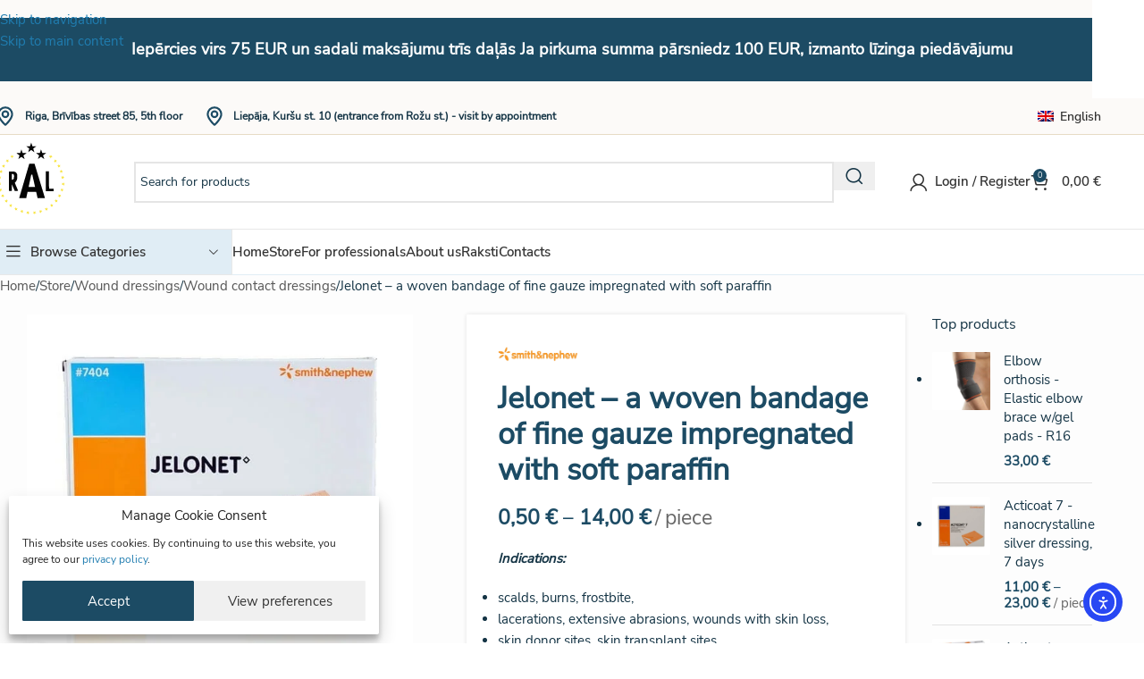

--- FILE ---
content_type: text/html; charset=UTF-8
request_url: https://ral.lv/en/shop/wound-dressings/wound-contact-dressings/jelonet-a-woven-bandage-of-fine-gauze-impregnated-with-soft-paraffin/
body_size: 47125
content:
<!DOCTYPE html>
<html lang="en-US" prefix="og: https://ogp.me/ns#">
<head>
	<meta charset="UTF-8">
	<link rel="profile" href="https://gmpg.org/xfn/11">
	<link rel="pingback" href="https://ral.lv/xmlrpc.php">

	
<!-- Search Engine Optimization by Rank Math - https://rankmath.com/ -->
<title>Jelonet - a woven bandage of fine gauze impregnated with soft paraffin | R.A.L.</title>
<meta name="description" content="Indications: scalds, burns, frostbite, lacerations, extensive abrasions, wounds with skin loss, skin donor sites, skin transplant sites, trophic ulcers Jelonet acts as a non-stick barrier between the wound and the secondary dressing, allowing exudate to pass through and drain into the secondary dressing Features: Softens and protects the wound and surrounding skin. Drain fluid into the secondary dressing Price for 1 piece!"/>
<meta name="robots" content="follow, index, max-snippet:-1, max-video-preview:-1, max-image-preview:large"/>
<link rel="canonical" href="https://ral.lv/en/shop/wound-dressings/wound-contact-dressings/jelonet-a-woven-bandage-of-fine-gauze-impregnated-with-soft-paraffin/" />
<meta property="og:locale" content="en_US" />
<meta property="og:type" content="product" />
<meta property="og:title" content="Jelonet - a woven bandage of fine gauze impregnated with soft paraffin | R.A.L." />
<meta property="og:description" content="Indications: scalds, burns, frostbite, lacerations, extensive abrasions, wounds with skin loss, skin donor sites, skin transplant sites, trophic ulcers Jelonet acts as a non-stick barrier between the wound and the secondary dressing, allowing exudate to pass through and drain into the secondary dressing Features: Softens and protects the wound and surrounding skin. Drain fluid into the secondary dressing Price for 1 piece!" />
<meta property="og:url" content="https://ral.lv/en/shop/wound-dressings/wound-contact-dressings/jelonet-a-woven-bandage-of-fine-gauze-impregnated-with-soft-paraffin/" />
<meta property="og:site_name" content="R.A.L." />
<meta property="og:updated_time" content="2025-02-12T10:41:00+02:00" />
<meta property="og:image" content="https://ral.lv/wp-content/uploads/2023/01/Jelonet-10cm-x-10-cm_SN7404.jpg" />
<meta property="og:image:secure_url" content="https://ral.lv/wp-content/uploads/2023/01/Jelonet-10cm-x-10-cm_SN7404.jpg" />
<meta property="og:image:width" content="600" />
<meta property="og:image:height" content="600" />
<meta property="og:image:alt" content="jelonet" />
<meta property="og:image:type" content="image/jpeg" />
<meta property="product:brand" content="Smith &amp; Nephew" />
<meta property="product:availability" content="instock" />
<meta name="twitter:card" content="summary_large_image" />
<meta name="twitter:title" content="Jelonet - a woven bandage of fine gauze impregnated with soft paraffin | R.A.L." />
<meta name="twitter:description" content="Indications: scalds, burns, frostbite, lacerations, extensive abrasions, wounds with skin loss, skin donor sites, skin transplant sites, trophic ulcers Jelonet acts as a non-stick barrier between the wound and the secondary dressing, allowing exudate to pass through and drain into the secondary dressing Features: Softens and protects the wound and surrounding skin. Drain fluid into the secondary dressing Price for 1 piece!" />
<meta name="twitter:image" content="https://ral.lv/wp-content/uploads/2023/01/Jelonet-10cm-x-10-cm_SN7404.jpg" />
<script type="application/ld+json" class="rank-math-schema">{"@context":"https://schema.org","@graph":[{"@type":"Place","@id":"https://ral.lv/en/#place/","address":{"@type":"PostalAddress","streetAddress":"Br\u012bv\u012bbas iela 85, 5. st\u0101vs","addressLocality":"Centra rajons","addressRegion":"R\u012bga","postalCode":"LV-1001","addressCountry":"Latvija"}},{"@type":["MedicalBusiness","Organization"],"@id":"https://ral.lv/en/#organization/","name":"R.A.L.","url":"https://ral.lv/","sameAs":["https://www.facebook.com/MedicalCompanyRAL/"],"email":"ral85@inbox.lv","address":{"@type":"PostalAddress","streetAddress":"Br\u012bv\u012bbas iela 85, 5. st\u0101vs","addressLocality":"Centra rajons","addressRegion":"R\u012bga","postalCode":"LV-1001","addressCountry":"Latvija"},"logo":{"@type":"ImageObject","@id":"https://ral.lv/en/#logo/","url":"https://ral.lv/wp-content/uploads/2023/02/ral_placeholder.jpg","contentUrl":"https://ral.lv/wp-content/uploads/2023/02/ral_placeholder.jpg","caption":"R.A.L.","inLanguage":"en-US","width":"600","height":"600"},"priceRange":"$$","openingHours":["Monday,Tuesday,Wednesday,Thursday,Friday 09:00-17:00"],"location":{"@id":"https://ral.lv/en/#place/"},"image":{"@id":"https://ral.lv/en/#logo/"},"telephone":"+371 67316372"},{"@type":"WebSite","@id":"https://ral.lv/en/#website/","url":"https://ral.lv/en/","name":"R.A.L.","alternateName":"RAL","publisher":{"@id":"https://ral.lv/en/#organization/"},"inLanguage":"en-US"},{"@type":"ImageObject","@id":"https://ral.lv/wp-content/uploads/2023/01/Jelonet-10cm-x-10-cm_SN7404.jpg","url":"https://ral.lv/wp-content/uploads/2023/01/Jelonet-10cm-x-10-cm_SN7404.jpg","width":"600","height":"600","inLanguage":"en-US"},{"@type":"ItemPage","@id":"https://ral.lv/en/shop/wound-dressings/wound-contact-dressings/jelonet-a-woven-bandage-of-fine-gauze-impregnated-with-soft-paraffin/#webpage","url":"https://ral.lv/en/shop/wound-dressings/wound-contact-dressings/jelonet-a-woven-bandage-of-fine-gauze-impregnated-with-soft-paraffin/","name":"Jelonet - a woven bandage of fine gauze impregnated with soft paraffin | R.A.L.","datePublished":"2023-01-30T12:39:11+02:00","dateModified":"2025-02-12T10:41:00+02:00","isPartOf":{"@id":"https://ral.lv/en/#website/"},"primaryImageOfPage":{"@id":"https://ral.lv/wp-content/uploads/2023/01/Jelonet-10cm-x-10-cm_SN7404.jpg"},"inLanguage":"en-US"},{"@type":"Product","brand":{"@type":"Brand","name":"Smith &amp; Nephew"},"name":"Jelonet - a woven bandage of fine gauze impregnated with soft paraffin | R.A.L.","description":"Indications: scalds, burns, frostbite, lacerations, extensive abrasions, wounds with skin loss, skin donor sites, skin transplant sites, trophic ulcers Jelonet acts as a non-stick barrier between the wound and the secondary dressing, allowing exudate to pass through and drain into the secondary dressing Features: Softens and protects the wound and surrounding skin. Drain fluid into the secondary dressing Price for 1 piece!","category":"Wound dressings","mainEntityOfPage":{"@id":"https://ral.lv/en/shop/wound-dressings/wound-contact-dressings/jelonet-a-woven-bandage-of-fine-gauze-impregnated-with-soft-paraffin/#webpage"},"image":[{"@type":"ImageObject","url":"https://ral.lv/wp-content/uploads/2023/01/Jelonet-10cm-x-10-cm_SN7404.jpg","height":"600","width":"600"},{"@type":"ImageObject","url":"https://ral.lv/wp-content/uploads/2023/01/jelonet2.jpg","height":"500","width":"500"},{"@type":"ImageObject","url":"https://ral.lv/wp-content/uploads/2023/01/Jelonet-15cm-x-2-m_SN7415.jpg","height":"142","width":"354"},{"@type":"ImageObject","url":"https://ral.lv/wp-content/uploads/2023/01/jelonet-5x5-1.jpg","height":"500","width":"500"}],"offers":{"@type":"AggregateOffer","lowPrice":"0.50","highPrice":"14.00","offerCount":"4","priceCurrency":"EUR","availability":"http://schema.org/InStock","seller":{"@type":"Organization","@id":"https://ral.lv/en/","name":"R.A.L.","url":"https://ral.lv/en/","logo":"https://ral.lv/wp-content/uploads/2023/02/ral_placeholder.jpg"},"url":"https://ral.lv/en/shop/wound-dressings/wound-contact-dressings/jelonet-a-woven-bandage-of-fine-gauze-impregnated-with-soft-paraffin/"},"additionalProperty":[{"@type":"PropertyValue","name":"pa_razotajs"}],"@id":"https://ral.lv/en/shop/wound-dressings/wound-contact-dressings/jelonet-a-woven-bandage-of-fine-gauze-impregnated-with-soft-paraffin/#richSnippet"}]}</script>
<!-- /Rank Math WordPress SEO plugin -->

<link rel='dns-prefetch' href='//www.googletagmanager.com' />
<link rel='dns-prefetch' href='//cdn.jsdelivr.net' />
<link rel='dns-prefetch' href='//cdn.elementor.com' />
<link rel='dns-prefetch' href='//capi-automation.s3.us-east-2.amazonaws.com' />
<link rel="alternate" type="application/rss+xml" title="R.A.L. &raquo; Feed" href="https://ral.lv/en/feed/" />
<link rel="alternate" type="application/rss+xml" title="R.A.L. &raquo; Comments Feed" href="https://ral.lv/en/comments/feed/" />
<link rel="alternate" title="oEmbed (JSON)" type="application/json+oembed" href="https://ral.lv/en/wp-json/oembed/1.0/embed?url=https%3A%2F%2Fral.lv%2Fen%2Fshop%2Fwound-dressings%2Fwound-contact-dressings%2Fjelonet-a-woven-bandage-of-fine-gauze-impregnated-with-soft-paraffin%2F" />
<link rel="alternate" title="oEmbed (XML)" type="text/xml+oembed" href="https://ral.lv/en/wp-json/oembed/1.0/embed?url=https%3A%2F%2Fral.lv%2Fen%2Fshop%2Fwound-dressings%2Fwound-contact-dressings%2Fjelonet-a-woven-bandage-of-fine-gauze-impregnated-with-soft-paraffin%2F&#038;format=xml" />
<style id='wp-img-auto-sizes-contain-inline-css' type='text/css'>
img:is([sizes=auto i],[sizes^="auto," i]){contain-intrinsic-size:3000px 1500px}
/*# sourceURL=wp-img-auto-sizes-contain-inline-css */
</style>

<link rel='stylesheet' id='woo-conditional-shipping-blocks-style-css' href='https://ral.lv/wp-content/plugins/conditional-shipping-for-woocommerce/frontend/css/woo-conditional-shipping.css?ver=3.6.0.free' type='text/css' media='all' />
<link rel='stylesheet' id='itella-shipping-pickup-point-selection-front-checkout-css' href='https://ral.lv/wp-content/plugins/itella-shipping/public/assets/blocks/pickup-point-selection/checkout/front.css?ver=1.6.7' type='text/css' media='all' />
<style id='safe-svg-svg-icon-style-inline-css' type='text/css'>
.safe-svg-cover{text-align:center}.safe-svg-cover .safe-svg-inside{display:inline-block;max-width:100%}.safe-svg-cover svg{fill:currentColor;height:100%;max-height:100%;max-width:100%;width:100%}

/*# sourceURL=https://ral.lv/wp-content/plugins/safe-svg/dist/safe-svg-block-frontend.css */
</style>
<link rel='stylesheet' id='woo-shipping-dpd-baltic-css' href='https://ral.lv/wp-content/plugins/woo-shipping-dpd-baltic/public/css/dpd-public.css?ver=1.2.85' type='text/css' media='all' />
<link rel='stylesheet' id='select2css-css' href='//cdn.jsdelivr.net/npm/select2@4.1.0-rc.0/dist/css/select2.min.css?ver=1.0' type='text/css' media='all' />
<style id='woocommerce-inline-inline-css' type='text/css'>
.woocommerce form .form-row .required { visibility: visible; }
/*# sourceURL=woocommerce-inline-inline-css */
</style>
<link rel='stylesheet' id='wpml-legacy-horizontal-list-0-css' href='https://ral.lv/wp-content/plugins/sitepress-multilingual-cms/templates/language-switchers/legacy-list-horizontal/style.min.css?ver=1' type='text/css' media='all' />
<link rel='stylesheet' id='cmplz-general-css' href='https://ral.lv/wp-content/plugins/complianz-gdpr/assets/css/cookieblocker.min.css?ver=1754563613' type='text/css' media='all' />
<link rel='stylesheet' id='woo_conditional_shipping_css-css' href='https://ral.lv/wp-content/plugins/conditional-shipping-for-woocommerce/includes/frontend/../../frontend/css/woo-conditional-shipping.css?ver=3.6.0.free' type='text/css' media='all' />
<link rel='stylesheet' id='montonio-style-css' href='https://ral.lv/wp-content/plugins/montonio-for-woocommerce/assets/css/montonio-style.css?ver=9.2.2' type='text/css' media='all' />
<link rel='stylesheet' id='ea11y-widget-fonts-css' href='https://ral.lv/wp-content/plugins/pojo-accessibility/assets/build/fonts.css?ver=3.6.0' type='text/css' media='all' />
<link rel='stylesheet' id='ea11y-skip-link-css' href='https://ral.lv/wp-content/plugins/pojo-accessibility/assets/build/skip-link.css?ver=3.6.0' type='text/css' media='all' />
<link rel='stylesheet' id='aurora-heatmap-css' href='https://ral.lv/wp-content/plugins/aurora-heatmap/style.css?ver=1.7.1' type='text/css' media='all' />
<link rel='stylesheet' id='wapf-frontend-css' href='https://ral.lv/wp-content/plugins/advanced-product-fields-for-woocommerce-pro/assets/css/frontend.min.css?ver=3.1.2-1764766800' type='text/css' media='all' />
<link rel='stylesheet' id='wapf-dropzone-css' href='https://ral.lv/wp-content/plugins/advanced-product-fields-for-woocommerce-pro/assets/css/dropzone.min.css?ver=3.1.2' type='text/css' media='all' />
<link rel='stylesheet' id='elementor-icons-css' href='https://ral.lv/wp-content/plugins/elementor/assets/lib/eicons/css/elementor-icons.min.css?ver=5.44.0' type='text/css' media='all' />
<link rel='stylesheet' id='elementor-frontend-css' href='https://ral.lv/wp-content/plugins/elementor/assets/css/frontend.min.css?ver=3.33.4' type='text/css' media='all' />
<link rel='stylesheet' id='elementor-post-5-css' href='https://ral.lv/wp-content/uploads/elementor/css/post-5.css?ver=1768453047' type='text/css' media='all' />
<link rel='stylesheet' id='wd-style-base-css' href='https://ral.lv/wp-content/themes/woodmart/css/parts/base.min.css?ver=8.3.7' type='text/css' media='all' />
<link rel='stylesheet' id='wd-helpers-wpb-elem-css' href='https://ral.lv/wp-content/themes/woodmart/css/parts/helpers-wpb-elem.min.css?ver=8.3.7' type='text/css' media='all' />
<link rel='stylesheet' id='wd-wpml-css' href='https://ral.lv/wp-content/themes/woodmart/css/parts/int-wpml.min.css?ver=8.3.7' type='text/css' media='all' />
<link rel='stylesheet' id='wd-int-wpml-curr-switch-css' href='https://ral.lv/wp-content/themes/woodmart/css/parts/int-wpml-curr-switch.min.css?ver=8.3.7' type='text/css' media='all' />
<link rel='stylesheet' id='wd-elementor-base-css' href='https://ral.lv/wp-content/themes/woodmart/css/parts/int-elem-base.min.css?ver=8.3.7' type='text/css' media='all' />
<link rel='stylesheet' id='wd-woocommerce-base-css' href='https://ral.lv/wp-content/themes/woodmart/css/parts/woocommerce-base.min.css?ver=8.3.7' type='text/css' media='all' />
<link rel='stylesheet' id='wd-mod-star-rating-css' href='https://ral.lv/wp-content/themes/woodmart/css/parts/mod-star-rating.min.css?ver=8.3.7' type='text/css' media='all' />
<link rel='stylesheet' id='wd-woocommerce-block-notices-css' href='https://ral.lv/wp-content/themes/woodmart/css/parts/woo-mod-block-notices.min.css?ver=8.3.7' type='text/css' media='all' />
<link rel='stylesheet' id='wd-woo-mod-quantity-css' href='https://ral.lv/wp-content/themes/woodmart/css/parts/woo-mod-quantity.min.css?ver=8.3.7' type='text/css' media='all' />
<link rel='stylesheet' id='wd-woo-opt-free-progress-bar-css' href='https://ral.lv/wp-content/themes/woodmart/css/parts/woo-opt-free-progress-bar.min.css?ver=8.3.7' type='text/css' media='all' />
<link rel='stylesheet' id='wd-woo-mod-progress-bar-css' href='https://ral.lv/wp-content/themes/woodmart/css/parts/woo-mod-progress-bar.min.css?ver=8.3.7' type='text/css' media='all' />
<link rel='stylesheet' id='wd-woo-single-prod-el-base-css' href='https://ral.lv/wp-content/themes/woodmart/css/parts/woo-single-prod-el-base.min.css?ver=8.3.7' type='text/css' media='all' />
<link rel='stylesheet' id='wd-woo-mod-stock-status-css' href='https://ral.lv/wp-content/themes/woodmart/css/parts/woo-mod-stock-status.min.css?ver=8.3.7' type='text/css' media='all' />
<link rel='stylesheet' id='wd-woo-mod-shop-attributes-css' href='https://ral.lv/wp-content/themes/woodmart/css/parts/woo-mod-shop-attributes.min.css?ver=8.3.7' type='text/css' media='all' />
<link rel='stylesheet' id='wd-opt-carousel-disable-css' href='https://ral.lv/wp-content/themes/woodmart/css/parts/opt-carousel-disable.min.css?ver=8.3.7' type='text/css' media='all' />
<link rel='stylesheet' id='child-style-css' href='https://ral.lv/wp-content/themes/woodmart-child/style.css?ver=8.3.7' type='text/css' media='all' />
<link rel='stylesheet' id='wd-header-base-css' href='https://ral.lv/wp-content/themes/woodmart/css/parts/header-base.min.css?ver=8.3.7' type='text/css' media='all' />
<link rel='stylesheet' id='wd-mod-tools-css' href='https://ral.lv/wp-content/themes/woodmart/css/parts/mod-tools.min.css?ver=8.3.7' type='text/css' media='all' />
<link rel='stylesheet' id='wd-header-elements-base-css' href='https://ral.lv/wp-content/themes/woodmart/css/parts/header-el-base.min.css?ver=8.3.7' type='text/css' media='all' />
<link rel='stylesheet' id='wd-header-search-css' href='https://ral.lv/wp-content/themes/woodmart/css/parts/header-el-search.min.css?ver=8.3.7' type='text/css' media='all' />
<link rel='stylesheet' id='wd-header-search-form-css' href='https://ral.lv/wp-content/themes/woodmart/css/parts/header-el-search-form.min.css?ver=8.3.7' type='text/css' media='all' />
<link rel='stylesheet' id='wd-wd-search-form-css' href='https://ral.lv/wp-content/themes/woodmart/css/parts/wd-search-form.min.css?ver=8.3.7' type='text/css' media='all' />
<link rel='stylesheet' id='wd-wd-search-results-css' href='https://ral.lv/wp-content/themes/woodmart/css/parts/wd-search-results.min.css?ver=8.3.7' type='text/css' media='all' />
<link rel='stylesheet' id='wd-wd-search-dropdown-css' href='https://ral.lv/wp-content/themes/woodmart/css/parts/wd-search-dropdown.min.css?ver=8.3.7' type='text/css' media='all' />
<link rel='stylesheet' id='wd-woo-mod-login-form-css' href='https://ral.lv/wp-content/themes/woodmart/css/parts/woo-mod-login-form.min.css?ver=8.3.7' type='text/css' media='all' />
<link rel='stylesheet' id='wd-header-my-account-css' href='https://ral.lv/wp-content/themes/woodmart/css/parts/header-el-my-account.min.css?ver=8.3.7' type='text/css' media='all' />
<link rel='stylesheet' id='wd-header-cart-side-css' href='https://ral.lv/wp-content/themes/woodmart/css/parts/header-el-cart-side.min.css?ver=8.3.7' type='text/css' media='all' />
<link rel='stylesheet' id='wd-header-cart-css' href='https://ral.lv/wp-content/themes/woodmart/css/parts/header-el-cart.min.css?ver=8.3.7' type='text/css' media='all' />
<link rel='stylesheet' id='wd-widget-shopping-cart-css' href='https://ral.lv/wp-content/themes/woodmart/css/parts/woo-widget-shopping-cart.min.css?ver=8.3.7' type='text/css' media='all' />
<link rel='stylesheet' id='wd-widget-product-list-css' href='https://ral.lv/wp-content/themes/woodmart/css/parts/woo-widget-product-list.min.css?ver=8.3.7' type='text/css' media='all' />
<link rel='stylesheet' id='wd-header-mobile-nav-dropdown-css' href='https://ral.lv/wp-content/themes/woodmart/css/parts/header-el-mobile-nav-dropdown.min.css?ver=8.3.7' type='text/css' media='all' />
<link rel='stylesheet' id='wd-header-categories-nav-css' href='https://ral.lv/wp-content/themes/woodmart/css/parts/header-el-category-nav.min.css?ver=8.3.7' type='text/css' media='all' />
<link rel='stylesheet' id='wd-mod-nav-vertical-css' href='https://ral.lv/wp-content/themes/woodmart/css/parts/mod-nav-vertical.min.css?ver=8.3.7' type='text/css' media='all' />
<link rel='stylesheet' id='wd-mod-nav-vertical-design-default-css' href='https://ral.lv/wp-content/themes/woodmart/css/parts/mod-nav-vertical-design-default.min.css?ver=8.3.7' type='text/css' media='all' />
<link rel='stylesheet' id='wd-bg-navigation-css' href='https://ral.lv/wp-content/themes/woodmart/css/parts/bg-navigation.min.css?ver=8.3.7' type='text/css' media='all' />
<link rel='stylesheet' id='wd-page-title-css' href='https://ral.lv/wp-content/themes/woodmart/css/parts/page-title.min.css?ver=8.3.7' type='text/css' media='all' />
<link rel='stylesheet' id='wd-woo-single-prod-predefined-css' href='https://ral.lv/wp-content/themes/woodmart/css/parts/woo-single-prod-predefined.min.css?ver=8.3.7' type='text/css' media='all' />
<link rel='stylesheet' id='wd-woo-single-prod-and-quick-view-predefined-css' href='https://ral.lv/wp-content/themes/woodmart/css/parts/woo-single-prod-and-quick-view-predefined.min.css?ver=8.3.7' type='text/css' media='all' />
<link rel='stylesheet' id='wd-woo-single-prod-el-tabs-predefined-css' href='https://ral.lv/wp-content/themes/woodmart/css/parts/woo-single-prod-el-tabs-predefined.min.css?ver=8.3.7' type='text/css' media='all' />
<link rel='stylesheet' id='wd-woo-single-prod-opt-base-css' href='https://ral.lv/wp-content/themes/woodmart/css/parts/woo-single-prod-opt-base.min.css?ver=8.3.7' type='text/css' media='all' />
<link rel='stylesheet' id='wd-woo-single-prod-el-gallery-css' href='https://ral.lv/wp-content/themes/woodmart/css/parts/woo-single-prod-el-gallery.min.css?ver=8.3.7' type='text/css' media='all' />
<link rel='stylesheet' id='wd-swiper-css' href='https://ral.lv/wp-content/themes/woodmart/css/parts/lib-swiper.min.css?ver=8.3.7' type='text/css' media='all' />
<link rel='stylesheet' id='wd-swiper-arrows-css' href='https://ral.lv/wp-content/themes/woodmart/css/parts/lib-swiper-arrows.min.css?ver=8.3.7' type='text/css' media='all' />
<link rel='stylesheet' id='wd-photoswipe-css' href='https://ral.lv/wp-content/themes/woodmart/css/parts/lib-photoswipe.min.css?ver=8.3.7' type='text/css' media='all' />
<link rel='stylesheet' id='wd-swiper-pagin-css' href='https://ral.lv/wp-content/themes/woodmart/css/parts/lib-swiper-pagin.min.css?ver=8.3.7' type='text/css' media='all' />
<link rel='stylesheet' id='wd-woo-mod-variation-form-css' href='https://ral.lv/wp-content/themes/woodmart/css/parts/woo-mod-variation-form.min.css?ver=8.3.7' type='text/css' media='all' />
<link rel='stylesheet' id='wd-woo-mod-swatches-base-css' href='https://ral.lv/wp-content/themes/woodmart/css/parts/woo-mod-swatches-base.min.css?ver=8.3.7' type='text/css' media='all' />
<link rel='stylesheet' id='wd-woo-mod-variation-form-single-css' href='https://ral.lv/wp-content/themes/woodmart/css/parts/woo-mod-variation-form-single.min.css?ver=8.3.7' type='text/css' media='all' />
<link rel='stylesheet' id='wd-woo-mod-swatches-style-1-css' href='https://ral.lv/wp-content/themes/woodmart/css/parts/woo-mod-swatches-style-1.min.css?ver=8.3.7' type='text/css' media='all' />
<link rel='stylesheet' id='wd-woo-mod-swatches-dis-1-css' href='https://ral.lv/wp-content/themes/woodmart/css/parts/woo-mod-swatches-dis-style-1.min.css?ver=8.3.7' type='text/css' media='all' />
<link rel='stylesheet' id='wd-accordion-css' href='https://ral.lv/wp-content/themes/woodmart/css/parts/el-accordion.min.css?ver=8.3.7' type='text/css' media='all' />
<link rel='stylesheet' id='wd-accordion-elem-wpb-css' href='https://ral.lv/wp-content/themes/woodmart/css/parts/el-accordion-wpb-elem.min.css?ver=8.3.7' type='text/css' media='all' />
<link rel='stylesheet' id='wd-social-icons-css' href='https://ral.lv/wp-content/themes/woodmart/css/parts/el-social-icons.min.css?ver=8.3.7' type='text/css' media='all' />
<link rel='stylesheet' id='wd-off-canvas-sidebar-css' href='https://ral.lv/wp-content/themes/woodmart/css/parts/opt-off-canvas-sidebar.min.css?ver=8.3.7' type='text/css' media='all' />
<link rel='stylesheet' id='wd-bordered-product-css' href='https://ral.lv/wp-content/themes/woodmart/css/parts/woo-opt-bordered-product.min.css?ver=8.3.7' type='text/css' media='all' />
<link rel='stylesheet' id='wd-woo-opt-stretch-cont-css' href='https://ral.lv/wp-content/themes/woodmart/css/parts/woo-opt-stretch-cont.min.css?ver=8.3.7' type='text/css' media='all' />
<link rel='stylesheet' id='wd-product-loop-css' href='https://ral.lv/wp-content/themes/woodmart/css/parts/woo-product-loop.min.css?ver=8.3.7' type='text/css' media='all' />
<link rel='stylesheet' id='wd-product-loop-standard-css' href='https://ral.lv/wp-content/themes/woodmart/css/parts/woo-product-loop-standard.min.css?ver=8.3.7' type='text/css' media='all' />
<link rel='stylesheet' id='wd-woo-mod-add-btn-replace-css' href='https://ral.lv/wp-content/themes/woodmart/css/parts/woo-mod-add-btn-replace.min.css?ver=8.3.7' type='text/css' media='all' />
<link rel='stylesheet' id='wd-mfp-popup-css' href='https://ral.lv/wp-content/themes/woodmart/css/parts/lib-magnific-popup.min.css?ver=8.3.7' type='text/css' media='all' />
<link rel='stylesheet' id='wd-mod-animations-transform-css' href='https://ral.lv/wp-content/themes/woodmart/css/parts/mod-animations-transform.min.css?ver=8.3.7' type='text/css' media='all' />
<link rel='stylesheet' id='wd-mod-transform-css' href='https://ral.lv/wp-content/themes/woodmart/css/parts/mod-transform.min.css?ver=8.3.7' type='text/css' media='all' />
<link rel='stylesheet' id='wd-footer-base-css' href='https://ral.lv/wp-content/themes/woodmart/css/parts/footer-base.min.css?ver=8.3.7' type='text/css' media='all' />
<link rel='stylesheet' id='wd-info-box-css' href='https://ral.lv/wp-content/themes/woodmart/css/parts/el-info-box.min.css?ver=8.3.7' type='text/css' media='all' />
<link rel='stylesheet' id='wd-el-subtitle-style-css' href='https://ral.lv/wp-content/themes/woodmart/css/parts/el-subtitle-style.min.css?ver=8.3.7' type='text/css' media='all' />
<link rel='stylesheet' id='wd-button-css' href='https://ral.lv/wp-content/themes/woodmart/css/parts/el-button.min.css?ver=8.3.7' type='text/css' media='all' />
<link rel='stylesheet' id='wd-brands-css' href='https://ral.lv/wp-content/themes/woodmart/css/parts/el-brand.min.css?ver=8.3.7' type='text/css' media='all' />
<link rel='stylesheet' id='wd-text-block-css' href='https://ral.lv/wp-content/themes/woodmart/css/parts/el-text-block.min.css?ver=8.3.7' type='text/css' media='all' />
<link rel='stylesheet' id='wd-scroll-top-css' href='https://ral.lv/wp-content/themes/woodmart/css/parts/opt-scrolltotop.min.css?ver=8.3.7' type='text/css' media='all' />
<link rel='stylesheet' id='wd-header-search-fullscreen-css' href='https://ral.lv/wp-content/themes/woodmart/css/parts/header-el-search-fullscreen-general.min.css?ver=8.3.7' type='text/css' media='all' />
<link rel='stylesheet' id='wd-header-search-fullscreen-1-css' href='https://ral.lv/wp-content/themes/woodmart/css/parts/header-el-search-fullscreen-1.min.css?ver=8.3.7' type='text/css' media='all' />
<link rel='stylesheet' id='wd-header-my-account-sidebar-css' href='https://ral.lv/wp-content/themes/woodmart/css/parts/header-el-my-account-sidebar.min.css?ver=8.3.7' type='text/css' media='all' />
<link rel='stylesheet' id='wd-header-banner-css' href='https://ral.lv/wp-content/themes/woodmart/css/parts/opt-header-banner.min.css?ver=8.3.7' type='text/css' media='all' />
<link rel='stylesheet' id='wd-bottom-toolbar-css' href='https://ral.lv/wp-content/themes/woodmart/css/parts/opt-bottom-toolbar.min.css?ver=8.3.7' type='text/css' media='all' />
<link rel='stylesheet' id='wd-mod-sticky-sidebar-opener-css' href='https://ral.lv/wp-content/themes/woodmart/css/parts/mod-sticky-sidebar-opener.min.css?ver=8.3.7' type='text/css' media='all' />
<script type="text/javascript" id="woocommerce-google-analytics-integration-gtag-js-after">
/* <![CDATA[ */
/* Google Analytics for WooCommerce (gtag.js) */
					window.dataLayer = window.dataLayer || [];
					function gtag(){dataLayer.push(arguments);}
					// Set up default consent state.
					for ( const mode of [{"analytics_storage":"denied","ad_storage":"denied","ad_user_data":"denied","ad_personalization":"denied","region":["AT","BE","BG","HR","CY","CZ","DK","EE","FI","FR","DE","GR","HU","IS","IE","IT","LV","LI","LT","LU","MT","NL","NO","PL","PT","RO","SK","SI","ES","SE","GB","CH"]}] || [] ) {
						gtag( "consent", "default", { "wait_for_update": 500, ...mode } );
					}
					gtag("js", new Date());
					gtag("set", "developer_id.dOGY3NW", true);
					gtag("config", "G-2SFCN2GW4M", {"track_404":true,"allow_google_signals":false,"logged_in":false,"linker":{"domains":[],"allow_incoming":false},"custom_map":{"dimension1":"logged_in"}});
//# sourceURL=woocommerce-google-analytics-integration-gtag-js-after
/* ]]> */
</script>
<script type="text/javascript" id="wpml-cookie-js-extra">
/* <![CDATA[ */
var wpml_cookies = {"wp-wpml_current_language":{"value":"en","expires":1,"path":"/"}};
var wpml_cookies = {"wp-wpml_current_language":{"value":"en","expires":1,"path":"/"}};
//# sourceURL=wpml-cookie-js-extra
/* ]]> */
</script>
<script type="text/javascript" src="https://ral.lv/wp-content/plugins/sitepress-multilingual-cms/res/js/cookies/language-cookie.js?ver=486900" id="wpml-cookie-js" defer="defer" data-wp-strategy="defer"></script>
<script type="text/javascript" src="https://ral.lv/wp-includes/js/jquery/jquery.min.js?ver=3.7.1" id="jquery-core-js"></script>
<script type="text/javascript" src="https://ral.lv/wp-includes/js/jquery/jquery-migrate.min.js?ver=3.4.1" id="jquery-migrate-js"></script>
<script type="text/javascript" id="woo-shipping-dpd-baltic-js-extra">
/* <![CDATA[ */
var dpd = {"fe_ajax_nonce":"3fa33329a2","ajax_url":"/wp-admin/admin-ajax.php"};
//# sourceURL=woo-shipping-dpd-baltic-js-extra
/* ]]> */
</script>
<script type="text/javascript" src="https://ral.lv/wp-content/plugins/woo-shipping-dpd-baltic/public/js/dpd-public.js?ver=1.2.85" id="woo-shipping-dpd-baltic-js"></script>
<script type="text/javascript" src="https://ral.lv/wp-content/plugins/woocommerce/assets/js/jquery-blockui/jquery.blockUI.min.js?ver=2.7.0-wc.10.4.3" id="wc-jquery-blockui-js" defer="defer" data-wp-strategy="defer"></script>
<script type="text/javascript" id="wc-add-to-cart-js-extra">
/* <![CDATA[ */
var wc_add_to_cart_params = {"ajax_url":"/wp-admin/admin-ajax.php?lang=en","wc_ajax_url":"/en/?wc-ajax=%%endpoint%%","i18n_view_cart":"View cart","cart_url":"https://ral.lv/en/cart/","is_cart":"","cart_redirect_after_add":"no"};
//# sourceURL=wc-add-to-cart-js-extra
/* ]]> */
</script>
<script type="text/javascript" src="https://ral.lv/wp-content/plugins/woocommerce/assets/js/frontend/add-to-cart.min.js?ver=10.4.3" id="wc-add-to-cart-js" defer="defer" data-wp-strategy="defer"></script>
<script type="text/javascript" src="https://ral.lv/wp-content/plugins/woocommerce/assets/js/zoom/jquery.zoom.min.js?ver=1.7.21-wc.10.4.3" id="wc-zoom-js" defer="defer" data-wp-strategy="defer"></script>
<script type="text/javascript" id="wc-single-product-js-extra">
/* <![CDATA[ */
var wc_single_product_params = {"i18n_required_rating_text":"Please select a rating","i18n_rating_options":["1 of 5 stars","2 of 5 stars","3 of 5 stars","4 of 5 stars","5 of 5 stars"],"i18n_product_gallery_trigger_text":"View full-screen image gallery","review_rating_required":"yes","flexslider":{"rtl":false,"animation":"slide","smoothHeight":true,"directionNav":false,"controlNav":"thumbnails","slideshow":false,"animationSpeed":500,"animationLoop":false,"allowOneSlide":false},"zoom_enabled":"","zoom_options":[],"photoswipe_enabled":"","photoswipe_options":{"shareEl":false,"closeOnScroll":false,"history":false,"hideAnimationDuration":0,"showAnimationDuration":0},"flexslider_enabled":""};
//# sourceURL=wc-single-product-js-extra
/* ]]> */
</script>
<script type="text/javascript" src="https://ral.lv/wp-content/plugins/woocommerce/assets/js/frontend/single-product.min.js?ver=10.4.3" id="wc-single-product-js" defer="defer" data-wp-strategy="defer"></script>
<script type="text/javascript" src="https://ral.lv/wp-content/plugins/woocommerce/assets/js/js-cookie/js.cookie.min.js?ver=2.1.4-wc.10.4.3" id="wc-js-cookie-js" defer="defer" data-wp-strategy="defer"></script>
<script type="text/javascript" id="woocommerce-js-extra">
/* <![CDATA[ */
var woocommerce_params = {"ajax_url":"/wp-admin/admin-ajax.php?lang=en","wc_ajax_url":"/en/?wc-ajax=%%endpoint%%","i18n_password_show":"Show password","i18n_password_hide":"Hide password"};
//# sourceURL=woocommerce-js-extra
/* ]]> */
</script>
<script type="text/javascript" src="https://ral.lv/wp-content/plugins/woocommerce/assets/js/frontend/woocommerce.min.js?ver=10.4.3" id="woocommerce-js" defer="defer" data-wp-strategy="defer"></script>
<script type="text/javascript" id="woo-conditional-shipping-js-js-extra">
/* <![CDATA[ */
var conditional_shipping_settings = {"trigger_fields":[]};
//# sourceURL=woo-conditional-shipping-js-js-extra
/* ]]> */
</script>
<script type="text/javascript" src="https://ral.lv/wp-content/plugins/conditional-shipping-for-woocommerce/includes/frontend/../../frontend/js/woo-conditional-shipping.js?ver=3.6.0.free" id="woo-conditional-shipping-js-js"></script>
<script type="text/javascript" id="aurora-heatmap-js-extra">
/* <![CDATA[ */
var aurora_heatmap = {"_mode":"reporter","ajax_url":"https://ral.lv/wp-admin/admin-ajax.php","action":"aurora_heatmap","reports":"click_pc,click_mobile","debug":"0","ajax_delay_time":"3000","ajax_interval":"10","ajax_bulk":null};
//# sourceURL=aurora-heatmap-js-extra
/* ]]> */
</script>
<script type="text/javascript" src="https://ral.lv/wp-content/plugins/aurora-heatmap/js/aurora-heatmap.min.js?ver=1.7.1" id="aurora-heatmap-js"></script>

<!-- Google tag (gtag.js) snippet added by Site Kit -->
<!-- Google Analytics snippet added by Site Kit -->
<script type="text/javascript" src="https://www.googletagmanager.com/gtag/js?id=GT-5MR62Q" id="google_gtagjs-js" async></script>
<script type="text/javascript" id="google_gtagjs-js-after">
/* <![CDATA[ */
window.dataLayer = window.dataLayer || [];function gtag(){dataLayer.push(arguments);}
gtag("set","linker",{"domains":["ral.lv"]});
gtag("js", new Date());
gtag("set", "developer_id.dZTNiMT", true);
gtag("config", "GT-5MR62Q");
//# sourceURL=google_gtagjs-js-after
/* ]]> */
</script>
<script type="text/javascript" src="https://ral.lv/wp-content/themes/woodmart/js/libs/device.min.js?ver=8.3.7" id="wd-device-library-js"></script>
<script type="text/javascript" src="https://ral.lv/wp-content/themes/woodmart/js/scripts/global/scrollBar.min.js?ver=8.3.7" id="wd-scrollbar-js"></script>
<link rel="https://api.w.org/" href="https://ral.lv/en/wp-json/" /><link rel="alternate" title="JSON" type="application/json" href="https://ral.lv/en/wp-json/wp/v2/product/24214" /><link rel="EditURI" type="application/rsd+xml" title="RSD" href="https://ral.lv/xmlrpc.php?rsd" />
<link rel='shortlink' href='https://ral.lv/en/?p=24214' />
<meta name="generator" content="WPML ver:4.8.6 stt:1,31,45;" />
<meta name="generator" content="Site Kit by Google 1.170.0" />
<!-- This website runs the Product Feed PRO for WooCommerce by AdTribes.io plugin - version woocommercesea_option_installed_version -->
	<script>

					        // jQuery(document).on( 'change', '.wc_payment_methods input[name="payment_method"]', function() {
				// 	jQuery('body').trigger('update_checkout');
				// });
					</script>
						<style>.cmplz-hidden {
					display: none !important;
				}</style><meta name="theme-color" content="rgb(28,75,100)">					<meta name="viewport" content="width=device-width, initial-scale=1">
										<noscript><style>.woocommerce-product-gallery{ opacity: 1 !important; }</style></noscript>
	<meta name="generator" content="Elementor 3.33.4; features: additional_custom_breakpoints; settings: css_print_method-external, google_font-disabled, font_display-swap">
			<script data-service="facebook" data-category="marketing"  type="text/plain">
				!function(f,b,e,v,n,t,s){if(f.fbq)return;n=f.fbq=function(){n.callMethod?
					n.callMethod.apply(n,arguments):n.queue.push(arguments)};if(!f._fbq)f._fbq=n;
					n.push=n;n.loaded=!0;n.version='2.0';n.queue=[];t=b.createElement(e);t.async=!0;
					t.src=v;s=b.getElementsByTagName(e)[0];s.parentNode.insertBefore(t,s)}(window,
					document,'script','https://connect.facebook.net/en_US/fbevents.js');
			</script>
			<!-- WooCommerce Facebook Integration Begin -->
			<script data-service="facebook" data-category="marketing"  type="text/plain">

				fbq('init', '1440036403327481', {}, {
    "agent": "woocommerce_6-10.4.3-3.5.15"
});

				document.addEventListener( 'DOMContentLoaded', function() {
					// Insert placeholder for events injected when a product is added to the cart through AJAX.
					document.body.insertAdjacentHTML( 'beforeend', '<div class=\"wc-facebook-pixel-event-placeholder\"></div>' );
				}, false );

			</script>
			<!-- WooCommerce Facebook Integration End -->
						<style>
				.e-con.e-parent:nth-of-type(n+4):not(.e-lazyloaded):not(.e-no-lazyload),
				.e-con.e-parent:nth-of-type(n+4):not(.e-lazyloaded):not(.e-no-lazyload) * {
					background-image: none !important;
				}
				@media screen and (max-height: 1024px) {
					.e-con.e-parent:nth-of-type(n+3):not(.e-lazyloaded):not(.e-no-lazyload),
					.e-con.e-parent:nth-of-type(n+3):not(.e-lazyloaded):not(.e-no-lazyload) * {
						background-image: none !important;
					}
				}
				@media screen and (max-height: 640px) {
					.e-con.e-parent:nth-of-type(n+2):not(.e-lazyloaded):not(.e-no-lazyload),
					.e-con.e-parent:nth-of-type(n+2):not(.e-lazyloaded):not(.e-no-lazyload) * {
						background-image: none !important;
					}
				}
			</style>
			<link rel="icon" href="https://ral.lv/wp-content/uploads/2023/01/RAL-min-2.svg" sizes="32x32" />
<link rel="icon" href="https://ral.lv/wp-content/uploads/2023/01/RAL-min-2.svg" sizes="192x192" />
<link rel="apple-touch-icon" href="https://ral.lv/wp-content/uploads/2023/01/RAL-min-2.svg" />
<meta name="msapplication-TileImage" content="https://ral.lv/wp-content/uploads/2023/01/RAL-min-2.svg" />
<style>
		
		</style>			<style id="wd-style-header_419180-css" data-type="wd-style-header_419180">
				:root{
	--wd-top-bar-h: 40px;
	--wd-top-bar-sm-h: .00001px;
	--wd-top-bar-sticky-h: .00001px;
	--wd-top-bar-brd-w: 1px;

	--wd-header-general-h: 105px;
	--wd-header-general-sm-h: 60px;
	--wd-header-general-sticky-h: .00001px;
	--wd-header-general-brd-w: 1px;

	--wd-header-bottom-h: 50px;
	--wd-header-bottom-sm-h: .00001px;
	--wd-header-bottom-sticky-h: .00001px;
	--wd-header-bottom-brd-w: 1px;

	--wd-header-clone-h: 60px;

	--wd-header-brd-w: calc(var(--wd-top-bar-brd-w) + var(--wd-header-general-brd-w) + var(--wd-header-bottom-brd-w));
	--wd-header-h: calc(var(--wd-top-bar-h) + var(--wd-header-general-h) + var(--wd-header-bottom-h) + var(--wd-header-brd-w));
	--wd-header-sticky-h: calc(var(--wd-top-bar-sticky-h) + var(--wd-header-general-sticky-h) + var(--wd-header-bottom-sticky-h) + var(--wd-header-clone-h) + var(--wd-header-brd-w));
	--wd-header-sm-h: calc(var(--wd-top-bar-sm-h) + var(--wd-header-general-sm-h) + var(--wd-header-bottom-sm-h) + var(--wd-header-brd-w));
}

.whb-top-bar .wd-dropdown {
	margin-top: -1px;
}

.whb-top-bar .wd-dropdown:after {
	height: 10px;
}



:root:has(.whb-top-bar.whb-border-boxed) {
	--wd-top-bar-brd-w: .00001px;
}

@media (max-width: 1024px) {
:root:has(.whb-top-bar.whb-hidden-mobile) {
	--wd-top-bar-brd-w: .00001px;
}
}

:root:has(.whb-general-header.whb-border-boxed) {
	--wd-header-general-brd-w: .00001px;
}

@media (max-width: 1024px) {
:root:has(.whb-general-header.whb-hidden-mobile) {
	--wd-header-general-brd-w: .00001px;
}
}

:root:has(.whb-header-bottom.whb-border-boxed) {
	--wd-header-bottom-brd-w: .00001px;
}

@media (max-width: 1024px) {
:root:has(.whb-header-bottom.whb-hidden-mobile) {
	--wd-header-bottom-brd-w: .00001px;
}
}

.whb-header-bottom .wd-dropdown {
	margin-top: 4px;
}

.whb-header-bottom .wd-dropdown:after {
	height: 15px;
}


.whb-clone.whb-sticked .wd-dropdown:not(.sub-sub-menu) {
	margin-top: 9px;
}

.whb-clone.whb-sticked .wd-dropdown:not(.sub-sub-menu):after {
	height: 20px;
}

		
.whb-top-bar {
	background-color: rgba(252, 250, 248, 1);border-color: rgba(231, 219, 197, 1);border-bottom-width: 1px;border-bottom-style: solid;
}

.whb-9x1ytaxq7aphtb3npidp form.searchform {
	--wd-form-height: 46px;
}
.whb-bsx8uooemldhol3l49ar form.searchform {
	--wd-form-height: 42px;
}
.whb-general-header {
	border-color: rgba(232, 232, 232, 1);border-bottom-width: 1px;border-bottom-style: solid;
}
.whb-wjlcubfdmlq3d7jvmt23 .menu-opener { background-color: rgba(224, 237, 245, 1); }.whb-wjlcubfdmlq3d7jvmt23 .menu-opener { border-color: rgba(232, 232, 232, 1);border-bottom-width: 1px;border-bottom-style: solid;border-top-width: 1px;border-top-style: solid;border-left-width: 1px;border-left-style: solid;border-right-width: 1px;border-right-style: solid; }
.whb-header-bottom {
	border-color: rgba(224, 237, 245, 1);border-bottom-width: 1px;border-bottom-style: solid;
}
			</style>
						<style id="wd-style-theme_settings_default-css" data-type="wd-style-theme_settings_default">
				@font-face {
	font-weight: normal;
	font-style: normal;
	font-family: "woodmart-font";
	src: url("//ral.lv/wp-content/themes/woodmart/fonts/woodmart-font-2-400.woff2?v=8.3.7") format("woff2");
	font-display:swap;
}

:root {
	--wd-header-banner-h: 110px;
	--wd-text-font: "Nunito Sans regular - local", Arial, Helvetica, sans-serif;
	--wd-text-font-weight: 400;
	--wd-text-color: rgb(20,52,69);
	--wd-text-font-size: 15px;
	--wd-title-font: "Nunito Sans semi bold - local", Arial, Helvetica, sans-serif;
	--wd-title-font-weight: 600;
	--wd-title-color: rgb(20,52,69);
	--wd-entities-title-font: "Nunito Sans regular - local", Arial, Helvetica, sans-serif;
	--wd-entities-title-font-weight: 400;
	--wd-entities-title-color: rgb(20,52,69);
	--wd-entities-title-color-hover: rgba(11, 61, 96, 0.83);
	--wd-alternative-font: "Nunito Sans regular - local", Arial, Helvetica, sans-serif;
	--wd-widget-title-font: "Nunito Sans regular - local", Arial, Helvetica, sans-serif;
	--wd-widget-title-font-weight: 400;
	--wd-widget-title-transform: none;
	--wd-widget-title-color: rgb(20,52,69);
	--wd-widget-title-font-size: 16px;
	--wd-header-el-font: "Nunito Sans semi bold - local", Arial, Helvetica, sans-serif;
	--wd-header-el-font-weight: 600;
	--wd-header-el-transform: none;
	--wd-header-el-font-size: 15px;
	--wd-brd-radius: 1px;
	--wd-otl-style: dotted;
	--wd-otl-width: 2px;
	--wd-primary-color: rgb(28,75,100);
	--wd-alternative-color: rgb(179,160,125);
	--btn-default-font-family: "Nunito Sans semi bold - local", Arial, Helvetica, sans-serif;
	--btn-default-font-weight: 600;
	--btn-default-bgcolor: rgb(28,75,100);
	--btn-default-bgcolor-hover: rgba(28,75,100,0.83);
	--btn-accented-font-family: "Nunito Sans semi bold - local", Arial, Helvetica, sans-serif;
	--btn-accented-font-weight: 600;
	--btn-accented-bgcolor: rgb(179,160,125);
	--btn-accented-bgcolor-hover: rgba(179,160,125,0.84);
	--wd-form-brd-width: 2px;
	--notices-success-bg: #459647;
	--notices-success-color: #fff;
	--notices-warning-bg: rgb(224,178,82);
	--notices-warning-color: rgb(255,255,255);
	--wd-link-color: rgb(32,125,176);
	--wd-link-color-hover: rgba(32,125,176,0.79);
}
.wd-age-verify-wrap {
	--wd-popup-width: 500px;
}
.wd-popup.wd-promo-popup {
	background-color: #111111;
	background-image: none;
	background-repeat: no-repeat;
	background-size: contain;
	background-position: left center;
}
.wd-promo-popup-wrap {
	--wd-popup-width: 800px;
}
.header-banner {
	background-color: #FCFAF8;
	background-image: none;
	background-repeat: no-repeat;
	background-size: cover;
}
:is(.woodmart-woocommerce-layered-nav, .wd-product-category-filter) .wd-scroll-content {
	max-height: 150px;
}
.wd-page-title .wd-page-title-bg img {
	object-fit: cover;
	object-position: center center;
}
.wd-footer {
	background-color: rgb(28,75,100);
	background-image: url(https://ral.lv/wp-content/uploads/2023/01/golf_course_44.png);
	background-repeat: no-repeat;
	background-size: cover;
	background-attachment: scroll;
	background-position: center center;
}
.page .wd-page-content {
	background-color: rgb(253,253,253);
	background-image: none;
}
.woodmart-archive-shop:not(.single-product) .wd-page-content {
	background-color: rgb(253,253,253);
	background-image: none;
}
.single-product .wd-page-content {
	background-color: rgb(253,253,253);
	background-image: none;
}
.woodmart-archive-blog .wd-page-content {
	background-color: #FDFDFD;
	background-image: none;
}
.single-post .wd-page-content {
	background-color: #FDFDFD;
	background-image: none;
}
.woodmart-archive-portfolio .wd-page-content {
	background-color: #FDFDFD;
	background-image: none;
}
.single-portfolio .wd-page-content {
	background-color: #FDFDFD;
	background-image: none;
}
html .entry-summary .single_add_to_cart_button, .wd-single-add-cart .single_add_to_cart_button {
	font-size: 14px;
	color: rgb(255,255,255);
	background: #1C4B64;
}
html .entry-summary .single_add_to_cart_button:hover, .wd-single-add-cart .single_add_to_cart_button:hover {
	color: rgb(255,255,255);
	background: rgba(28,75,100,0.85);
}
html .cart-totals-inner .checkout-button {
	font-size: 14px;
	background: rgb(28,75,100);
}
html .cart-totals-inner .checkout-button:hover {
	background: rgba(28,75,100,0.86);
}
html #place_order {
	font-size: 16px;
	background: rgb(28,75,100);
}
html #place_order:hover {
	background: rgba(28,75,100,0.82);
}
html .wd-product.wd-hover-standard .wd-add-btn>a {
	font-weight: 600;
	font-size: 14px;
	text-transform: none;
}
.product-labels .product-label.new {
	background-color: rgb(147,173,144);
}
.product-labels .product-label.featured {
	background-color: rgb(28,75,100);
}
.product-labels .product-label.out-of-stock {
	background-color: rgb(231,219,197);
}
.mfp-wrap.wd-popup-quick-view-wrap {
	--wd-popup-width: 920px;
}

@media (max-width: 1024px) {
	:root {
		--wd-header-banner-h: 200px;
	}

}
:root{
--wd-container-w: 1222px;
--wd-form-brd-radius: 0px;
--btn-default-color: #fff;
--btn-default-color-hover: #fff;
--btn-accented-color: #fff;
--btn-accented-color-hover: #fff;
--btn-default-brd-radius: 0px;
--btn-default-box-shadow: none;
--btn-default-box-shadow-hover: none;
--btn-default-box-shadow-active: none;
--btn-default-bottom: 0px;
--btn-accented-bottom-active: -1px;
--btn-accented-brd-radius: 0px;
--btn-accented-box-shadow: inset 0 -2px 0 rgba(0, 0, 0, .15);
--btn-accented-box-shadow-hover: inset 0 -2px 0 rgba(0, 0, 0, .15);
}

@media (min-width: 1222px) {
section.elementor-section.wd-section-stretch > .elementor-container {
margin-left: auto;
margin-right: auto;
}
}

rs-slides :is([data-type=text],[data-type=button]) {
font-family: Nunito Sans regular - local !important;
}
rs-slides :is(h1,h2,h3,h4,h5,h6)[data-type=text] {
font-family: Nunito Sans semi bold - local !important;
}

.wd-page-title {
background-color: rgb(208,188,151);
}

@font-face {
	font-family: "Nunito Sans regular - local";
	src: url("//ral.lv/wp-content/uploads/2023/03/NunitoSans-Regular.woff2") format("woff2"), 
url("//ral.lv/wp-content/uploads/2023/03/NunitoSans-Regular.woff") format("woff");
	font-weight: 400;
	font-display:swap;
	font-style: normal;
}

@font-face {
	font-family: "Nunito Sans regular italic - local";
	src: url("//ral.lv/wp-content/uploads/2023/03/NunitoSans-Italic.woff2") format("woff2"), 
url("//ral.lv/wp-content/uploads/2023/03/NunitoSans-Italic.woff") format("woff");
	font-weight: 400;
	font-display:swap;
	font-style: normal;
}

@font-face {
	font-family: "Nunito Sans semi bold - local";
	src: url("//ral.lv/wp-content/uploads/2023/03/NunitoSans-SemiBold.woff2") format("woff2"), 
url("//ral.lv/wp-content/uploads/2023/03/NunitoSans-SemiBold.woff") format("woff");
	font-weight: 600;
	font-display:swap;
	font-style: normal;
}

@font-face {
	font-family: "Nunito Sans semi bold italic - local";
	src: url("//ral.lv/wp-content/uploads/2023/03/NunitoSans-SemiBoldItalic.woff2") format("woff2"), 
url("//ral.lv/wp-content/uploads/2023/03/NunitoSans-SemiBoldItalic.woff") format("woff");
	font-weight: 600;
	font-display:swap;
	font-style: normal;
}

/*WP FORMS*/
.wpforms-form .wpforms-field-label {
    font-weight: 500 !important;
    line-height: 1.5 !important;
	color: #143445 !important;
}

.wpforms-container input[type=date], .wpforms-container input[type=datetime], .wpforms-container input[type=datetime-local], .wpforms-container input[type=email], .wpforms-container input[type=month], .wpforms-container input[type=number], .wpforms-container input[type=password], .wpforms-container input[type=range], .wpforms-container input[type=search], .wpforms-container input[type=tel], .wpforms-container input[type=text], .wpforms-container input[type=time], .wpforms-container input[type=url], .wpforms-container input[type=week], .wpforms-container select, .wpforms-container textarea {
    background-color: #F0F0F0 !important;
    border-radius: 1px !important;
    border: 0px solid #cacaca !important;
    line-height: 1.5 !important;
	padding: 15px !important;
}

.wpforms-form input[type=submit], 
.wpforms-form button[type=submit] {
    background-color: #1C4B64 !important;
    border: 0px solid #ddd !important;
	border-radius: 2px !important;
    color: #fff !important;
    padding: 10px 15px !important;
}


/*Icon list remove dot*/
.elementor-icon-list-items{
	list-style: none !important;
}


/*Hide date on homepage new posts*/
#home-newposts div.wd-post-date{
	display: none !important;
}


/*Hide post meta on single post page*/
div.entry-meta.wd-entry-meta{
	display: none !important;
}


/*Store product grid item */
.product-grid-item .product-wrapper{
	background: #fff;
box-shadow: rgba(28, 75, 100, 0.1) 0px 3px 12px;
}

.products-bordered-grid-ins .product-wrapper{
	border: 1px solid rgba(28, 75, 100, 0.02) !important;
}

.product-grid-item .hover-img{
	transition: opacity 0.2s ease !important;
}


/*Store sidebar */
aside.sidebar-container.col-lg-3.col-md-3.col-12.order-last.order-md-first.sidebar-left.area-sidebar-shop{
	background: #fff !important;
	box-shadow: rgba(28, 75, 100, 0.1) 0px 3px 12px !important;
	padding: 20px !important;
}


/* Products grid */
div.product-wrapper{
	padding-bottom: 10px !important;
}

/* Homepage featured products */
#home-featuredproducts span.featured.product-label{
	display: none !important;
}

/* Header category navigation count */
.wd-nav-product-cat .nav-link-count{
	color: #143445 !important;
}


/* Color variables */
.color-scheme-dark {
	--wd-title-color: #143445 !important;
}

.wd-nav[class*="wd-style-"] {
	--nav-chevron-color: #143445 !important;
}


/* Hide sidebar slide out login menu register option */
div.create-account-question{
	display: none !important;
}


/* Hide shop filter brand image swatch */
.wd-swatches-brands .wd-swatch.wd-bg{
	display: none !important;
}


/* Store even image height */
.product-grid-item :is(.product-image-link,.hover-img) img {
    object-fit: contain !important;
    height: 18em !important;
    width: 18em !important;

} 

.products[class*="wd-stretch-cont"] :is(.price,.wrap-price,.product-rating-price, .wd-add-btn) {
    margin-top: auto;
}

.wd-hover-standard .wd-add-btn{
	padding-top: 5px !important;
}


/* Woocommerce checkout summary background */
div.checkout-order-review{
	background-color: #F3EDE2 !important;
}

div.checkout-order-review:before, div.checkout-order-review:after{
	    background-image: radial-gradient(farthest-side, transparent 6px, #F3EDE2 0);	
}


/* Remove the 3 dots from post hover */
.post-image-mask {
 display:none;
}


/* Remove page title back button for category 'profesionaliem' 
body.term-1759 div.wd-back-btn{
	display: none !important;
}*/

/* Navigation category icon image */
.wd-nav-img{
	max-height: 26px !important;
}


/* .remove-menu-icon removes icon from navigation */
.remove-menu-icon img.wd-nav-img{
	display: none !important;
}

#menu-item-18078 a img {
    display: none !important;
}


/* Change size of single product page buy buttons */
form.cart :where(.single_add_to_cart_button,.wd-buy-now-btn) {
    flex: 1 0 auto !important
}


/* Product title single page */
.product_title {
	font-weight: 600;
	color: #1C4B64 !important;
}


/* Single page form design (form.cart) */
form.variations_form, form.cart{
	background: #F9F6F1;
	border-style: solid;
  border-width: 2px 2px 2px 2px;
  border-color: #D3D3D3;
	padding: 10px;
	margin: 0 -10px;
}

td.value.cell > select, div.quantity {
	background: #fff;
}

/* 404 page */
.error404 .page-header:before{
	color: #F9F6F1 !important;
}


/* Search button navigation menu 
.searchform.wd-style-with-bg .searchsubmit{
	background-color: #D0BC97 !important;
	color: #143445 !important;
} */


/* Blog side bar product line height */
span.widget-product-info{
	line-height: 20%;
} 

/* Menu HTML dropdown smaller height */
.wd-nav-vertical .wd-dropdown-menu:is(.wd-design-sized,.wd-design-full-width){
	min-height: auto !important;
}


/* Mobile shop category menu 'visas preces' */
.wd-nav-product-cat .shop-all-link a:before{
	font-size: 30px !important;
}


/* 360 view */
.wd-threed-view .nav_bar{
	bottom: 5px !important;
}


/* Product page tab underline */
.wd-nav[class*="wd-style-underline"] .nav-link-text:after{
	background-color: var(--wd-alternative-color) !important;
}


/* Price unit shop */
.wd-price-unit{
	color: var(--color-gray-600) !important;
}


/* Woocommerce product gallery navigation disabled arrow */
.woocommerce-product-gallery .owl-nav>div.disabled{
	color: var(--color-gray-300) !important;
}


/* Fix product page sidebar TOP produkti */
.product_list_widget>li .price{
	line-height: 1.2 !important;
}


/* Navigation */
.wd-nav.wd-style-bg>li>a:before{
	border-radius: 0px !important;
	background-color: #B3A07D !important;
}


/* Product attribute list */
.woocommerce-product-attributes-item__value-list{
	list-style-type: none;
  --li-pl: 0px !important;
}

.shop_attributes tr {
	align-items: baseline !important;
}

.shop_attributes th {
margin-right: 10px !important;
}

.shop_attributes td {
    text-align: left !important;
}


/* Hide SKU from prouct page */
span.sku_wrapper{
	display: none !important;
}


/* Menu language switcher */
.wd-nav>li:is(.wd-has-children,.menu-item-has-children)>a:after{
	font-size: 75% !important;
	font-weight: bold !important;
}

.whb-top-bar .wd-nav-secondary>li>a{
	font-size: 14px !important;
}


/* Hide unnecessary information from shop newest products slider */
#shop-newest-products .wd-product-cats, #shop-newest-products .wd-product-brands-links{
	display: none !important;
}

#shop-newest-products .product-grid-item :is(.product-image-link,.hover-img) img{
	height: 12em !important;
}

#shop-newest-products :is(.btn,.button,button,[type="submit"],[type="button"]){
	font-size: 10px !important;
}

#shop-newest-products :is(.products-bordered-grid-ins,.wd-products-with-bg:not(.products-bordered-grid),.wd-products-with-shadow:not(.products-bordered-grid)) .product-wrapper{
	padding: 10px !important;
}


/* Hide woocommerce checkout 'not required' text */
.woocommerce form .form-row .optional{
	display: none;
}


/* Checkout omniva styling */
.omniva-terminals-list ul{
	height: 120px !important;
}

.omniva-terminals-list .search-input:focus, .omniva-terminals-list .search-input{
	background-color: #B3A07D !important;
}

#map-search-button{
	background-color: #1C4B64 !important;
	min-height: auto !important;
}

#shipping_method > li {
	padding-bottom: 20px !important;
}

.woocommerce-checkout-review-order-table{
	margin-bottom: 30px !important;
}

.omniva-btn{
	max-width: 400px !important;
}

/* Checkout heading styling */
.woocommerce-billing-fields>h3, .woocommerce-additional-fields>h3{
	background-color: #DFD2B9;
	padding: 5px;
}


/* Checkout input box styling */
.elementor-kit-5 input:not([type="button"]):not([type="submit"]){
	border: var(--wd-form-brd-width) solid var(--wd-form-brd-color);
}


/* Fix shop scrollbar gap */
.post-type-archive-product .wd-scrollbar.platform-Windows {
    --wd-scroll-w: 0em !important;
}

/* Homepage newest products remove brands */
#homepage-jaunumi .wd-product-brands-links{
	display: none !important;
}
	

/* Mobile navigation active color */
.wd-nav-mobile .current-menu-item{
	background-color: #F9F6F1 !important;
}


/* Homepage store locations styling */
#homepage-stores .promo-banner .wrapper-content-banner{
	padding: 10px !important;
}

#homepage-stores .banner-content-background .wrapper-content-banner{
	background-color: rgba(20,52,69, 0.5) !important;
}


/* Make some text darker */
.woocommerce-breadcrumb a, .yoast-breadcrumb a {
    color: var(--color-gray-700) !important;
}

.product-grid-item .wd-product-cats, .product-grid-item .wd-product-brands-links {
    --wd-link-color: var(--color-gray-600) !important;
}

.wd-accordion-opener {
    color: var(--color-gray-900) !important;
}


/* Accesibility */
.pojo-a11y-toolbar-item{
	margin-bottom: 2px !important;
}


/* Upsells */
.upsells-widget .product_list_widget>li{
	flex: 0 1 100% !important;
	max-width: 100% !important;
}


/* Woocommerce cart totals */
.cart_totals #show-omniva-map{
	background-color: #E7DBC5 !important;
}

p.woocommerce-shipping-destination {
     display: none;
}


/* Fix shop page button font */
.wd-hover-standard .wd-add-btn .add-to-cart-loop span{
	font-size: unset !important;
}


/* Shop image center and smaller */
.woocommerce-product-gallery img{
	width: auto !important;
	max-width: 100%;
	display: block;
	margin-left: auto;
	margin-right: auto;
	max-height: 60vh !important;
}


/* FIx button font */
:is(.btn,.button,button,[type="submit"],[type="button"]) {
	font-family: 'Nunito Sans semi bold - local' !important;
}


/* Cookie blocker placeholder height */
.cmplz-blocked-content-container{
	height: auto !important;
}


/* Menu account icon */
.wd-tools-element:is(.wd-design-6,.wd-design-7):not(.wd-with-wrap) .wd-tools-icon{
	width: 36px !important;
	height: 36px !important;
}


/* Shop button icon */
.wd-add-btn-replace .add-to-cart-loop:before{
	content: "\f126" !important;
}


/* Shop header product count */
.wd-nav-product-cat .nav-link-count{
	text-transform: lowercase !important;
}


/* Category grid font size */
.category-grid-item .wd-entities-title {
    font-size: 18px !important;
}


/* Remove search from 404 page */
.error404 .page-content>.wd-search-form{
	display: none !important;
}


/* Empty cart 'return to cart' button */
.wd-empty-mini-cart .btn{
	background-color: #1C4B64 !important;
}


/* Quantity selector width fix */
div.quantity input[type="number"] {
	width: 45px !important;
}

.elementor-kit-5 input:not([type="button"]):not([type="submit"]){
	padding: 5px !important;
}


/* Remove captcha badge */
.grecaptcha-badge{
	display: none !important;
}

.wpforms-container ul{
	list-style: none;
	padding-left: 0px;
}

/* Kurpirkt un salidzini.lv footer black and white */
.footer-ad{
  -webkit-filter: grayscale(100%); /* Safari 6.0 - 9.0 */
  filter: grayscale(100%);
}

/* Text selection */
::selection { 
	background: #D0BC97 !important; 
	color: #143445 !important;
}


/* Translation feedback */
.otgs-ui-dialog .ui-button.ui-dialog-titlebar-close{
	width: auto !important;
	height: auto !important;
}

.wd-btn-arrow {
  background-color: rgba(0, 0, 0, 0.2) !important;
}


.lottery-submit {
  background-color: #1c4b64;
  color: #ffffff;
  font-size: 16px !important;   /* even bigger text */
  padding: 15px !important;     /* bigger padding */
  border: 0;
  border-radius: 8px;
  cursor: pointer;
  transition: background-color 160ms ease, transform 80ms ease;
}

.lottery-submit:hover,
.lottery-submit:focus-visible {
  background-color: #2a6b8c;
  color: #ffffff; /* keep text white on hover/focus */
}


.lottery-submit:active {
  transform: translateY(1px);
}

.lottery-submit:disabled {
  background-color: #9fb4c0;
  cursor: not-allowed;
}



.wd-dynamic-discounts table td:last-child,
.wd-dynamic-discounts table th:last-child {
    display: none !important;
}


@media (min-width: 1025px) {
	/*Make default page title height smaller*/
.title-size-default {
    padding: 40px 0 !important;
}

div.site-content.shop-content-area{
	padding-left: 20px !important;
}


/* Remove header checkout*/
body.woocommerce-checkout div.whb-main-header{
	display: none !important;
}


/* Single product page image arrows */
.wd-btn-arrow{
	background: rgba(255, 255, 255, 0.80);
	border-radius: 1px;
	margin-top: -20px !important;
	width: 40px !important;
	height: 40px !important;
}


/* Reset variations single product page */
.wd-reset-side-lg .wd-reset-var{
	width: auto !important;
}


/* Cookie banner styling */
.cmplz-cookiebanner {
	padding: 10px 15px !important;
	grid-row-gap: 5px !important;
}


/* Reset variations single product page */
div.related-products{
	margin-top: 80px;
}


/* Categories in page title fix CLS */
.wd-nav-product-cat>li>a{
	font-size: 13px !important
}


.min-footer>div{
	flex: auto !important;
	max-width: 75% !important;
}
}

@media (min-width: 768px) and (max-width: 1024px) {
	/* Remove header checkout*/
body.woocommerce-checkout div.whb-main-header{
	display: none !important;
}

.cmplz-cookiebanner {
	grid-row-gap: 5px !important;
}
}

@media (max-width: 576px) {
	/* Single post page brand image sizing */
.wd-product-brands img{
	max-height: 100px !important;
	max-width: 60% !important;
}


/* Larger label size on mobile */
.labels-rectangular .product-label{
	font-size: 12px !important;
}


/* Class .uncenter-mobile to make text not center on mobile */
.uncenter-mobile :where(h1, h2, h3, h4, h5, h6, p) {
	text-align: left !important;
}


/* 360 view */
.wd-threed-view .nav_bar{
	left: 80% !important;
}


#home-first-section{
	background-color: #F9F6F1;
}


.cmplz-cookiebanner {
	padding: 0px 10px !important;
}


/* Menu remove icons */
#menu-mobile-navigation .menu-item .woodmart-nav-link img :not(.menu-item-languages img){
    display: none !important;
}

#menu-item-21415 > a > img, #menu-item-21419 > a > img{
	display: none !important;
}

.header-banner {
	height: auto !important;
}
}

			</style>
						<style id="wd-style-theme_settings_124-css" data-type="wd-style-theme_settings_124">
				body{}			</style>
			</head>

<body data-cmplz=1 class="wp-singular product-template-default single single-product postid-24214 wp-theme-woodmart wp-child-theme-woodmart-child theme-woodmart woocommerce woocommerce-page woocommerce-no-js ally-default wrapper-full-width  categories-accordion-on header-banner-display header-banner-enabled woodmart-ajax-shop-on sticky-toolbar-on elementor-default elementor-kit-5">
			<script type="text/javascript" id="wd-flicker-fix">// Flicker fix.</script>		<script>
			const onSkipLinkClick = () => {
				const htmlElement = document.querySelector('html');

				htmlElement.style['scroll-behavior'] = 'smooth';

				setTimeout( () => htmlElement.style['scroll-behavior'] = null, 1000 );
			}
			document.addEventListener("DOMContentLoaded", () => {
				if (!document.querySelector('#content')) {
					document.querySelector('.ea11y-skip-to-content-link').remove();
				}
			});
		</script>
		<nav aria-label="Skip to content navigation">
			<a class="ea11y-skip-to-content-link"
				href="#content"
				tabindex="1"
				onclick="onSkipLinkClick()"
			>
				Skip to content
				<svg width="24" height="24" viewBox="0 0 24 24" fill="none" role="presentation">
					<path d="M18 6V12C18 12.7956 17.6839 13.5587 17.1213 14.1213C16.5587 14.6839 15.7956 15 15 15H5M5 15L9 11M5 15L9 19"
								stroke="black"
								stroke-width="1.5"
								stroke-linecap="round"
								stroke-linejoin="round"
					/>
				</svg>
			</a>
			<div class="ea11y-skip-to-content-backdrop"></div>
		</nav>

				<div class="wd-skip-links">
								<a href="#menu-main-navigation-english" class="wd-skip-navigation btn">
						Skip to navigation					</a>
								<a href="#main-content" class="wd-skip-content btn">
				Skip to main content			</a>
		</div>
			
	
	<div class="wd-page-wrapper website-wrapper">
									<header class="whb-header whb-header_419180 whb-sticky-shadow whb-scroll-slide whb-sticky-clone whb-hide-on-scroll">
					<div class="whb-main-header">
	
<div class="whb-row whb-top-bar whb-not-sticky-row whb-with-bg whb-border-fullwidth whb-color-dark whb-hidden-mobile whb-flex-flex-middle">
	<div class="container">
		<div class="whb-flex-row whb-top-bar-inner">
			<div class="whb-column whb-col-left whb-column5 whb-visible-lg">
	<div class="wd-header-html wd-entry-content whb-9prtscuoqs8zv06n0sv3">
				<link rel="stylesheet" id="elementor-post-21277-css" href="https://ral.lv/wp-content/uploads/elementor/css/post-21277.css?ver=1768453060" type="text/css" media="all">
					<div data-elementor-type="wp-post" data-elementor-id="21277" class="elementor elementor-21277 elementor-20561">
						<section class="wd-negative-gap elementor-section elementor-top-section elementor-element elementor-element-c147b53 elementor-section-boxed elementor-section-height-default elementor-section-height-default" data-id="c147b53" data-element_type="section">
						<div class="elementor-container elementor-column-gap-default">
					<div class="elementor-column elementor-col-100 elementor-top-column elementor-element elementor-element-8eb8068" data-id="8eb8068" data-element_type="column">
			<div class="elementor-widget-wrap elementor-element-populated">
						<div class="elementor-element elementor-element-76ad7b2 elementor-widget__width-auto elementor-icon-list--layout-traditional elementor-list-item-link-full_width elementor-widget elementor-widget-icon-list" data-id="76ad7b2" data-element_type="widget" data-widget_type="icon-list.default">
				<div class="elementor-widget-container">
							<ul class="elementor-icon-list-items">
							<li class="elementor-icon-list-item">
											<a href="https://ral.lv/en/contacts/#riga">

												<span class="elementor-icon-list-icon">
							<svg xmlns="http://www.w3.org/2000/svg" viewBox="0 0 24 24"><path fill="#1C4B64" d="M12,2a8,8,0,0,0-8,8c0,5.4,7.05,11.5,7.35,11.76a1,1,0,0,0,1.3,0C13,21.5,20,15.4,20,10A8,8,0,0,0,12,2Zm0,17.65c-2.13-2-6-6.31-6-9.65a6,6,0,0,1,12,0C18,13.34,14.13,17.66,12,19.65ZM12,6a4,4,0,1,0,4,4A4,4,0,0,0,12,6Zm0,6a2,2,0,1,1,2-2A2,2,0,0,1,12,12Z"></path></svg>						</span>
										<span class="elementor-icon-list-text">Riga, Brīvības street 85, 5th floor</span>
											</a>
									</li>
						</ul>
						</div>
				</div>
				<div class="elementor-element elementor-element-37f3457 elementor-widget__width-auto elementor-icon-list--layout-traditional elementor-list-item-link-full_width elementor-widget elementor-widget-icon-list" data-id="37f3457" data-element_type="widget" data-widget_type="icon-list.default">
				<div class="elementor-widget-container">
							<ul class="elementor-icon-list-items">
							<li class="elementor-icon-list-item">
											<a href="https://ral.lv/en/contacts/#liepaja">

												<span class="elementor-icon-list-icon">
							<svg xmlns="http://www.w3.org/2000/svg" viewBox="0 0 24 24"><path fill="#1C4B64" d="M12,2a8,8,0,0,0-8,8c0,5.4,7.05,11.5,7.35,11.76a1,1,0,0,0,1.3,0C13,21.5,20,15.4,20,10A8,8,0,0,0,12,2Zm0,17.65c-2.13-2-6-6.31-6-9.65a6,6,0,0,1,12,0C18,13.34,14.13,17.66,12,19.65ZM12,6a4,4,0,1,0,4,4A4,4,0,0,0,12,6Zm0,6a2,2,0,1,1,2-2A2,2,0,0,1,12,12Z"></path></svg>						</span>
										<span class="elementor-icon-list-text">Liepāja, Kuršu st. 10 (entrance from Rožu st.) - visit by appointment</span>
											</a>
									</li>
						</ul>
						</div>
				</div>
					</div>
		</div>
					</div>
		</section>
				</div>
		</div>
</div>
<div class="whb-column whb-col-center whb-column6 whb-visible-lg whb-empty-column">
	</div>
<div class="whb-column whb-col-right whb-column7 whb-visible-lg">
	
<div class="wd-header-nav wd-header-secondary-nav whb-c4e806mz3o47x7p7q69b">
	<ul class="menu wd-nav wd-nav-header wd-nav-secondary wd-style-default">
		<li class="menu-item menu-item-has-children wd-event-hover">
			<a href="https://ral.lv/en/shop/wound-dressings/wound-contact-dressings/jelonet-a-woven-bandage-of-fine-gauze-impregnated-with-soft-paraffin/" class="woodmart-nav-link">
									<img src="https://ral.lv/wp-content/plugins/sitepress-multilingual-cms/res/flags/en.png" alt="Flag for English" class="wd-nav-img">
								<span class="nav-link-text">
					English				</span>
			</a>
			<div class="wd-dropdown-menu wd-dropdown wd-design-default sub-menu-dropdown color-scheme-dark">
				<div class="container">
					<ul class="wd-sub-menu sub-menu">
																					<li class="menu-item">
									<a href="https://ral.lv/veikals/parsienamie-materiali/bruces-kontaktparseji/jelonet-austs-smalkas-marles-parsejs-kas-piesucinats-ar-mikstu-parafinu/" hreflang="lv" class="woodmart-nav-link">
																					<img src="https://ral.lv/wp-content/plugins/sitepress-multilingual-cms/res/flags/lv.png" alt="Flag for Latviešu" class="wd-nav-img">
																				<span class="nav-link-text">
											Latviešu										</span>
									</a>
								</li>
															<li class="menu-item">
									<a href="https://ral.lv/ru/magazin/perevyazochnye-materialy/povyazki-dlya-kontakta-s-ranoj/jelonet-earth-marles-parse-as-succinate-with-soft-paraffin/" hreflang="ru" class="woodmart-nav-link">
																					<img src="https://ral.lv/wp-content/plugins/sitepress-multilingual-cms/res/flags/ru.png" alt="Flag for Русский" class="wd-nav-img">
																				<span class="nav-link-text">
											Русский										</span>
									</a>
								</li>
																		</ul>
				</div>
			</div>
		</li>
	</ul>
</div>
</div>
<div class="whb-column whb-col-mobile whb-column_mobile1 whb-hidden-lg whb-empty-column">
	</div>
		</div>
	</div>
</div>

<div class="whb-row whb-general-header whb-not-sticky-row whb-without-bg whb-border-fullwidth whb-color-dark whb-flex-flex-middle">
	<div class="container">
		<div class="whb-flex-row whb-general-header-inner">
			<div class="whb-column whb-col-left whb-column8 whb-visible-lg">
	<div class="site-logo whb-gs8bcnxektjsro21n657 wd-switch-logo">
	<a href="https://ral.lv/en/" class="wd-logo wd-main-logo" rel="home" aria-label="Site logo">
		<img width="400" height="431" src="https://ral.lv/wp-content/uploads/2023/01/RAL-min-2.svg" class="attachment-full size-full" alt="" style="max-width:90px;" decoding="async" />	</a>
					<a href="https://ral.lv/en/" class="wd-logo wd-sticky-logo" rel="home">
			<img width="400" height="431" src="https://ral.lv/wp-content/uploads/2023/01/RAL-min-2.svg" class="attachment-full size-full" alt="" style="max-width:50px;" decoding="async" />		</a>
	</div>
</div>
<div class="whb-column whb-col-center whb-column9 whb-visible-lg">
	
<div class="whb-space-element whb-r1zs6mpgi6bmsbvwzszd " style="width:70px;"></div>
<div class="wd-search-form  wd-header-search-form wd-display-form whb-9x1ytaxq7aphtb3npidp">

<form role="search" method="get" class="searchform  wd-style-with-bg woodmart-ajax-search" action="https://ral.lv/en/"  data-thumbnail="1" data-price="1" data-post_type="product" data-count="10" data-sku="0" data-symbols_count="3" data-include_cat_search="no" autocomplete="off">
	<input type="text" class="s" placeholder="Search for products" value="" name="s" aria-label="Search" title="Search for products" required/>
	<input type="hidden" name="post_type" value="product">

	<span tabindex="0" aria-label="Clear search" class="wd-clear-search wd-role-btn wd-hide"></span>

	
	<button type="submit" class="searchsubmit">
		<span>
			Search		</span>
			</button>
</form>

	<div class="wd-search-results-wrapper">
		<div class="wd-search-results wd-dropdown-results wd-dropdown wd-scroll">
			<div class="wd-scroll-content">
				
				
							</div>
		</div>
	</div>

</div>

<div class="whb-space-element whb-bl9ba3piar26qqnzgblk " style="width:70px;"></div>
</div>
<div class="whb-column whb-col-right whb-column10 whb-visible-lg">
	
<div class="whb-space-element whb-d6tcdhggjbqbrs217tl1 " style="width:15px;"></div>
<div class="wd-header-my-account wd-tools-element wd-event-hover wd-with-username wd-design-6 wd-account-style-icon login-side-opener whb-vssfpylqqax9pvkfnxoz">
			<a href="https://ral.lv/en/my-account/" title="My account">
			
				<span class="wd-tools-icon">
									</span>
				<span class="wd-tools-text">
				Login / Register			</span>

					</a>

			</div>

<div class="wd-header-cart wd-tools-element wd-design-2 cart-widget-opener whb-nedhm962r512y1xz9j06">
	<a href="https://ral.lv/en/cart/" title="Shopping cart">
		
			<span class="wd-tools-icon">
															<span class="wd-cart-number wd-tools-count">0 <span>items</span></span>
									</span>
			<span class="wd-tools-text">
				
										<span class="wd-cart-subtotal"><span class="woocommerce-Price-amount amount"><bdi>0,00&nbsp;<span class="woocommerce-Price-currencySymbol">&euro;</span></bdi></span></span>
					</span>

			</a>
	</div>
</div>
<div class="whb-column whb-mobile-left whb-column_mobile2 whb-hidden-lg">
	<div class="wd-tools-element wd-header-mobile-nav wd-style-icon wd-design-1 whb-g1k0m1tib7raxrwkm1t3">
	<a href="#" rel="nofollow" aria-label="Open mobile menu">
		
		<span class="wd-tools-icon">
					</span>

		<span class="wd-tools-text">Menu</span>

			</a>
</div></div>
<div class="whb-column whb-mobile-center whb-column_mobile3 whb-hidden-lg">
	<div class="site-logo whb-lt7vdqgaccmapftzurvt">
	<a href="https://ral.lv/en/" class="wd-logo wd-main-logo" rel="home" aria-label="Site logo">
		<img width="400" height="431" src="https://ral.lv/wp-content/uploads/2023/01/RAL-min-2.svg" class="attachment-full size-full" alt="" style="max-width:50px;" decoding="async" />	</a>
	</div>
</div>
<div class="whb-column whb-mobile-right whb-column_mobile4 whb-hidden-lg">
	<div class="wd-header-search wd-tools-element wd-header-search-mobile wd-design-1 wd-style-icon wd-display-full-screen whb-bsx8uooemldhol3l49ar">
	<a href="#" rel="nofollow noopener" aria-label="Search">
		
			<span class="wd-tools-icon">
							</span>

			<span class="wd-tools-text">
				Search			</span>

			</a>

	</div>
</div>
		</div>
	</div>
</div>

<div class="whb-row whb-header-bottom whb-sticky-row whb-without-bg whb-border-fullwidth whb-color-dark whb-hidden-mobile whb-flex-flex-middle">
	<div class="container">
		<div class="whb-flex-row whb-header-bottom-inner">
			<div class="whb-column whb-col-left whb-column11 whb-visible-lg">
	
<div class="wd-header-cats wd-style-1 wd-event-click whb-wjlcubfdmlq3d7jvmt23" role="navigation" aria-label="Header categories navigation">
	<span class="menu-opener color-scheme-dark has-bg">
					<span class="menu-opener-icon"></span>
		
		<span class="menu-open-label">
			Browse Categories		</span>
	</span>
	<div class="wd-dropdown wd-dropdown-cats">
		<ul id="menu-categories-english" class="menu wd-nav wd-nav-vertical wd-dis-act wd-design-default"><li id="menu-item-28938" class="menu-item menu-item-type-taxonomy menu-item-object-product_cat menu-item-has-children menu-item-28938 item-level-0 menu-simple-dropdown wd-event-hover" ><a href="https://ral.lv/en/shop/category/diagnostic-tests/" class="woodmart-nav-link"><img width="64" height="64" src="https://ral.lv/wp-content/uploads/2024/08/blood-test-1.png.webp" class="wd-nav-img" alt="Diagnostic tests" decoding="async" /><span class="nav-link-text">Diagnostic tests</span></a><div class="color-scheme-dark wd-design-default wd-dropdown-menu wd-dropdown"><div class="container wd-entry-content">
<ul class="wd-sub-menu color-scheme-dark">
	<li id="menu-item-32934" class="menu-item menu-item-type-taxonomy menu-item-object-product_cat menu-item-32934 item-level-1 wd-event-hover" ><a href="https://ral.lv/en/shop/category/diagnostic-tests/hiv-self-tests/" class="woodmart-nav-link">HIV self-tests</a></li>
	<li id="menu-item-32935" class="menu-item menu-item-type-taxonomy menu-item-object-product_cat menu-item-32935 item-level-1 wd-event-hover" ><a href="https://ral.lv/en/shop/category/diagnostic-tests/hiv-tests/" class="woodmart-nav-link">HIV tests</a></li>
</ul>
</div>
</div>
</li>
<li id="menu-item-29670" class="menu-item menu-item-type-taxonomy menu-item-object-product_cat menu-item-has-children menu-item-29670 item-level-0 menu-simple-dropdown wd-event-hover" ><a href="https://ral.lv/en/shop/category/physiotherapy-and-rehabilitation-goods/" class="woodmart-nav-link"><img width="64" height="64" src="https://ral.lv/wp-content/uploads/2024/10/healthcare-and-medical.png.webp" class="wd-nav-img" alt="Physiotherapy and rehabilitation goods" decoding="async" /><span class="nav-link-text">Physiotherapy and rehabilitation goods</span></a><div class="color-scheme-dark wd-design-default wd-dropdown-menu wd-dropdown"><div class="container wd-entry-content">
<ul class="wd-sub-menu color-scheme-dark">
	<li id="menu-item-29671" class="menu-item menu-item-type-taxonomy menu-item-object-product_cat menu-item-29671 item-level-1 wd-event-hover" ><a href="https://ral.lv/en/shop/category/physiotherapy-and-rehabilitation-goods/balls/" class="woodmart-nav-link">Balls</a></li>
	<li id="menu-item-32936" class="menu-item menu-item-type-taxonomy menu-item-object-product_cat menu-item-32936 item-level-1 wd-event-hover" ><a href="https://ral.lv/en/shop/category/physiotherapy-and-rehabilitation-goods/kinesiology-tapes/" class="woodmart-nav-link">Kinesiology tapes</a></li>
	<li id="menu-item-32937" class="menu-item menu-item-type-taxonomy menu-item-object-product_cat menu-item-32937 item-level-1 wd-event-hover" ><a href="https://ral.lv/en/shop/category/physiotherapy-and-rehabilitation-goods/grid-tape/" class="woodmart-nav-link">Grid tape</a></li>
	<li id="menu-item-32938" class="menu-item menu-item-type-taxonomy menu-item-object-product_cat menu-item-32938 item-level-1 wd-event-hover" ><a href="https://ral.lv/en/shop/category/physiotherapy-and-rehabilitation-goods/tapes-and-their-accessories/" class="woodmart-nav-link"><img width="64" height="64" src="https://ral.lv/wp-content/uploads/2023/02/taping-1.png" class="wd-nav-img" alt="Tapes and their accessories" decoding="async" />Tapes and their accessories</a></li>
</ul>
</div>
</div>
</li>
<li id="menu-item-24421" class="menu-item menu-item-type-taxonomy menu-item-object-product_cat menu-item-has-children menu-item-24421 item-level-0 menu-simple-dropdown wd-event-hover" ><a href="https://ral.lv/en/shop/category/orthoses/" class="woodmart-nav-link"><img width="150" height="150" src="https://ral.lv/wp-content/uploads/2023/02/human-knee-orthosis-medical-equipment-line-black-icon-orthopedic-leg-joint-bandage-isolated-vector-element-human-knee-orthosis-181177743-transformed-removebg-preview-150x150.png" class="wd-nav-img" alt="Orthoses" decoding="async" /><span class="nav-link-text">Orthoses</span></a><div class="color-scheme-dark wd-design-default wd-dropdown-menu wd-dropdown"><div class="container wd-entry-content">
<ul class="wd-sub-menu color-scheme-dark">
	<li id="menu-item-32939" class="menu-item menu-item-type-taxonomy menu-item-object-product_cat menu-item-32939 item-level-1 wd-event-hover" ><a href="https://ral.lv/en/shop/category/orthoses/for-the-neck/" class="woodmart-nav-link">For the neck</a></li>
	<li id="menu-item-26199" class="menu-item menu-item-type-taxonomy menu-item-object-product_cat menu-item-26199 item-level-1 wd-event-hover" ><a href="https://ral.lv/en/shop/category/orthoses/childrens-orthoses/" class="woodmart-nav-link">Children&#8217;s orthoses</a></li>
	<li id="menu-item-26200" class="menu-item menu-item-type-taxonomy menu-item-object-product_cat menu-item-26200 item-level-1 wd-event-hover" ><a href="https://ral.lv/en/shop/category/orthoses/shoulder-orthoses/" class="woodmart-nav-link">Shoulder orthoses</a></li>
	<li id="menu-item-24422" class="menu-item menu-item-type-taxonomy menu-item-object-product_cat menu-item-24422 item-level-1 wd-event-hover" ><a href="https://ral.lv/en/shop/category/orthoses/for-leg-knee-joint-and-foot/" class="woodmart-nav-link">For leg, knee joint and foot</a></li>
	<li id="menu-item-24423" class="menu-item menu-item-type-taxonomy menu-item-object-product_cat menu-item-24423 item-level-1 wd-event-hover" ><a href="https://ral.lv/en/shop/category/orthoses/back-belts/" class="woodmart-nav-link">Back belts</a></li>
	<li id="menu-item-32940" class="menu-item menu-item-type-taxonomy menu-item-object-product_cat menu-item-32940 item-level-1 wd-event-hover" ><a href="https://ral.lv/en/shop/category/orthoses/for-hand-and-palm/" class="woodmart-nav-link">For hand and palm</a></li>
</ul>
</div>
</div>
</li>
<li id="menu-item-26201" class="menu-item menu-item-type-taxonomy menu-item-object-product_cat current-product-ancestor current-menu-parent current-product-parent menu-item-has-children menu-item-26201 item-level-0 menu-simple-dropdown wd-event-hover" ><a href="https://ral.lv/en/shop/category/wound-dressings/" class="woodmart-nav-link"><img width="64" height="64" src="https://ral.lv/wp-content/uploads/2023/02/bandage-1.png" class="wd-nav-img" alt="Wound dressings" decoding="async" /><span class="nav-link-text">Wound dressings</span></a><div class="color-scheme-dark wd-design-default wd-dropdown-menu wd-dropdown"><div class="container wd-entry-content">
<ul class="wd-sub-menu color-scheme-dark">
	<li id="menu-item-28751" class="menu-item menu-item-type-taxonomy menu-item-object-product_cat menu-item-28751 item-level-1 wd-event-hover" ><a href="https://ral.lv/en/shop/category/wound-dressings/for-the-prevention-of-bed-sores/" class="woodmart-nav-link">*For the prevention of bed sores</a></li>
	<li id="menu-item-26202" class="menu-item menu-item-type-taxonomy menu-item-object-product_cat menu-item-26202 item-level-1 wd-event-hover" ><a href="https://ral.lv/en/shop/category/wound-dressings/absorbent-dressings/" class="woodmart-nav-link">Absorbent dressings</a></li>
	<li id="menu-item-26206" class="menu-item menu-item-type-taxonomy menu-item-object-product_cat menu-item-26206 item-level-1 wd-event-hover" ><a href="https://ral.lv/en/shop/category/wound-dressings/plastering-materials/" class="woodmart-nav-link">Plastering materials</a></li>
	<li id="menu-item-26211" class="menu-item menu-item-type-taxonomy menu-item-object-product_cat menu-item-26211 item-level-1 wd-event-hover" ><a href="https://ral.lv/en/shop/category/wound-dressings/film-dressings/" class="woodmart-nav-link">Film dressings</a></li>
	<li id="menu-item-26203" class="menu-item menu-item-type-taxonomy menu-item-object-product_cat menu-item-26203 item-level-1 wd-event-hover" ><a href="https://ral.lv/en/shop/category/wound-dressings/antimicrobial-dressings/" class="woodmart-nav-link">Antimicrobial dressings</a></li>
	<li id="menu-item-26205" class="menu-item menu-item-type-taxonomy menu-item-object-product_cat menu-item-26205 item-level-1 wd-event-hover" ><a href="https://ral.lv/en/shop/category/wound-dressings/fixation-dressings/" class="woodmart-nav-link">Fixation dressings</a></li>
	<li id="menu-item-26207" class="menu-item menu-item-type-taxonomy menu-item-object-product_cat menu-item-26207 item-level-1 wd-event-hover" ><a href="https://ral.lv/en/shop/category/wound-dressings/hydrogel-bandages/" class="woodmart-nav-link">Hydrogel bandages</a></li>
	<li id="menu-item-26208" class="menu-item menu-item-type-taxonomy menu-item-object-product_cat menu-item-26208 item-level-1 wd-event-hover" ><a href="https://ral.lv/en/shop/category/wound-dressings/hydrocolloid-dressing/" class="woodmart-nav-link">Hydrocolloid dressing</a></li>
	<li id="menu-item-26209" class="menu-item menu-item-type-taxonomy menu-item-object-product_cat menu-item-26209 item-level-1 wd-event-hover" ><a href="https://ral.lv/en/shop/category/wound-dressings/paste-bandages/" class="woodmart-nav-link">Paste bandages</a></li>
	<li id="menu-item-26210" class="menu-item menu-item-type-taxonomy menu-item-object-product_cat menu-item-26210 item-level-1 wd-event-hover" ><a href="https://ral.lv/en/shop/category/wound-dressings/postoperative-dressings/" class="woodmart-nav-link">Postoperative dressings</a></li>
	<li id="menu-item-32941" class="menu-item menu-item-type-taxonomy menu-item-object-product_cat menu-item-32941 item-level-1 wd-event-hover" ><a href="https://ral.lv/en/shop/category/wound-dressings/foam-dressings/" class="woodmart-nav-link">Foam dressings</a></li>
	<li id="menu-item-32942" class="menu-item menu-item-type-taxonomy menu-item-object-product_cat menu-item-32942 item-level-1 wd-event-hover" ><a href="https://ral.lv/en/shop/category/wound-dressings/for-scar-tissue-therapy/" class="woodmart-nav-link">For scar tissue therapy</a></li>
	<li id="menu-item-26204" class="menu-item menu-item-type-taxonomy menu-item-object-product_cat current-product-ancestor current-menu-parent current-product-parent menu-item-26204 item-level-1 wd-event-hover" ><a href="https://ral.lv/en/shop/category/wound-dressings/wound-contact-dressings/" class="woodmart-nav-link">Wound contact dressings</a></li>
	<li id="menu-item-32943" class="menu-item menu-item-type-taxonomy menu-item-object-product_cat menu-item-32943 item-level-1 wd-event-hover" ><a href="https://ral.lv/en/shop/category/wound-dressings/for-superficial-skin-treatment/" class="woodmart-nav-link">For superficial skin treatment</a></li>
</ul>
</div>
</div>
</li>
<li id="menu-item-24439" class="menu-item menu-item-type-taxonomy menu-item-object-product_cat menu-item-has-children menu-item-24439 item-level-0 menu-simple-dropdown wd-event-hover" ><a href="https://ral.lv/en/shop/category/diabetic-patients/" class="woodmart-nav-link"><img width="64" height="64" src="https://ral.lv/wp-content/uploads/2023/02/insulinpump.png" class="wd-nav-img" alt="For diabetic patients" decoding="async" /><span class="nav-link-text">For diabetic patients</span></a><div class="color-scheme-dark wd-design-default wd-dropdown-menu wd-dropdown"><div class="container wd-entry-content">
<ul class="wd-sub-menu color-scheme-dark">
	<li id="menu-item-32944" class="menu-item menu-item-type-taxonomy menu-item-object-product_cat menu-item-32944 item-level-1 wd-event-hover" ><a href="https://ral.lv/en/shop/category/diabetic-patients/accessories-for-inserting-infusion-systems/" class="woodmart-nav-link">Accessories for inserting infusion systems</a></li>
	<li id="menu-item-32945" class="menu-item menu-item-type-taxonomy menu-item-object-product_cat menu-item-32945 item-level-1 wd-event-hover" ><a href="https://ral.lv/en/shop/category/diabetic-patients/sensors-continuous-glucose-monitoring-cgm/" class="woodmart-nav-link">Sensors -Continuous Glucose Monitoring (CGM)</a></li>
	<li id="menu-item-24440" class="menu-item menu-item-type-taxonomy menu-item-object-product_cat menu-item-24440 item-level-1 wd-event-hover" ><a href="https://ral.lv/en/shop/category/diabetic-patients/injection-ports/" class="woodmart-nav-link">Injection ports</a></li>
	<li id="menu-item-24441" class="menu-item menu-item-type-taxonomy menu-item-object-product_cat menu-item-24441 item-level-1 wd-event-hover" ><a href="https://ral.lv/en/shop/category/diabetic-patients/insulin-pumps/" class="woodmart-nav-link">Insulin pumps</a></li>
	<li id="menu-item-24443" class="menu-item menu-item-type-taxonomy menu-item-object-product_cat menu-item-24443 item-level-1 wd-event-hover" ><a href="https://ral.lv/en/shop/category/diabetic-patients/insulin-pump-supplies/" class="woodmart-nav-link">Insulin pump supplies</a></li>
	<li id="menu-item-24442" class="menu-item menu-item-type-taxonomy menu-item-object-product_cat menu-item-24442 item-level-1 wd-event-hover" ><a href="https://ral.lv/en/shop/category/diabetic-patients/insulin-pump-accessories/" class="woodmart-nav-link">Insulin pump accessories</a></li>
</ul>
</div>
</div>
</li>
<li id="menu-item-24444" class="menu-item menu-item-type-taxonomy menu-item-object-product_cat menu-item-24444 item-level-0 menu-simple-dropdown wd-event-hover" ><a href="https://ral.lv/en/shop/category/hearing-aids-and-batteries/" class="woodmart-nav-link"><img width="64" height="64" src="https://ral.lv/wp-content/uploads/2023/02/hearing-aid-1.png" class="wd-nav-img" alt="Hearing aids and batteries" decoding="async" /><span class="nav-link-text">Hearing aids and batteries</span></a></li>
<li id="menu-item-26212" class="menu-item menu-item-type-taxonomy menu-item-object-product_cat menu-item-has-children menu-item-26212 item-level-0 menu-simple-dropdown wd-event-hover" ><a href="https://ral.lv/en/shop/category/compression-socks/" class="woodmart-nav-link"><img  src="https://ral.lv/wp-content/uploads/2023/08/compression_socks.svg" title="compression_socks" loading="lazy" class="wd-nav-img" width="18" height="18"><span class="nav-link-text">Compression socks</span></a><div class="color-scheme-dark wd-design-default wd-dropdown-menu wd-dropdown"><div class="container wd-entry-content">
<ul class="wd-sub-menu color-scheme-dark">
	<li id="menu-item-32946" class="menu-item menu-item-type-taxonomy menu-item-object-product_cat menu-item-32946 item-level-1 wd-event-hover" ><a href="https://ral.lv/en/shop/category/compression-socks/preventive-socks/" class="woodmart-nav-link">Preventive socks</a></li>
</ul>
</div>
</div>
</li>
<li id="menu-item-24445" class="menu-item menu-item-type-taxonomy menu-item-object-product_cat menu-item-24445 item-level-0 menu-simple-dropdown wd-event-hover" ><a href="https://ral.lv/en/shop/category/gynecology/" class="woodmart-nav-link"><img width="64" height="64" src="https://ral.lv/wp-content/uploads/2023/02/uterus-1.png" class="wd-nav-img" alt="Gynecology" decoding="async" /><span class="nav-link-text">Gynecology</span></a></li>
<li id="menu-item-24471" class="menu-item menu-item-type-taxonomy menu-item-object-product_cat menu-item-24471 item-level-0 menu-simple-dropdown wd-event-hover" ><a href="https://ral.lv/en/shop/category/contraception/" class="woodmart-nav-link"><img width="64" height="64" src="https://ral.lv/wp-content/uploads/2023/02/diaphragm-1.png" class="wd-nav-img" alt="Contraception" decoding="async" /><span class="nav-link-text">Contraception</span></a></li>
<li id="menu-item-26587" class="menu-item menu-item-type-taxonomy menu-item-object-product_cat menu-item-has-children menu-item-26587 item-level-0 menu-simple-dropdown wd-event-hover" ><a href="https://ral.lv/en/shop/category/first-aid/" class="woodmart-nav-link"><img  src="https://ral.lv/wp-content/uploads/2023/08/firstaid.svg" title="firstaid" loading="lazy" class="wd-nav-img" width="18" height="18"><span class="nav-link-text">First aid</span></a><div class="color-scheme-dark wd-design-default wd-dropdown-menu wd-dropdown"><div class="container wd-entry-content">
<ul class="wd-sub-menu color-scheme-dark">
	<li id="menu-item-26588" class="menu-item menu-item-type-taxonomy menu-item-object-product_cat menu-item-26588 item-level-1 wd-event-hover" ><a href="https://ral.lv/en/shop/category/first-aid/stopping-bleeding/" class="woodmart-nav-link">Stopping bleeding</a></li>
</ul>
</div>
</div>
</li>
<li id="menu-item-24472" class="menu-item menu-item-type-taxonomy menu-item-object-product_cat menu-item-24472 item-level-0 menu-simple-dropdown wd-event-hover" ><a href="https://ral.lv/en/shop/category/plastic-surgery/" class="woodmart-nav-link"><img width="64" height="64" src="https://ral.lv/wp-content/uploads/2023/02/cosmetic-surgery-1.png" class="wd-nav-img" alt="Plastic surgery" decoding="async" /><span class="nav-link-text">Plastic surgery</span></a></li>
<li id="menu-item-24473" class="menu-item menu-item-type-taxonomy menu-item-object-product_cat menu-item-24473 item-level-0 menu-simple-dropdown wd-event-hover" ><a href="https://ral.lv/en/shop/category/anti-bedsore-pillow/" class="woodmart-nav-link"><img width="64" height="64" src="https://ral.lv/wp-content/uploads/2023/03/pillow.png" class="wd-nav-img" alt="Anti-bedsore pillow" decoding="async" /><span class="nav-link-text">Anti-bedsore pillow</span></a></li>
<li id="menu-item-24474" class="menu-item menu-item-type-taxonomy menu-item-object-product_cat menu-item-24474 item-level-0 menu-simple-dropdown wd-event-hover" ><a href="https://ral.lv/en/shop/category/pulse-oximeter/" class="woodmart-nav-link"><img width="64" height="64" src="https://ral.lv/wp-content/uploads/2023/02/pulse-oximeter-1.png" class="wd-nav-img" alt="Pulse oximeter" decoding="async" /><span class="nav-link-text">Pulse oximeter</span></a></li>
<li id="menu-item-24476" class="menu-item menu-item-type-taxonomy menu-item-object-product_cat menu-item-24476 item-level-0 menu-simple-dropdown wd-event-hover" ><a href="https://ral.lv/en/shop/category/professionals/" class="woodmart-nav-link"><img width="64" height="64" src="https://ral.lv/wp-content/uploads/2023/02/doctor.png" class="wd-nav-img" alt="For professionals" decoding="async" /><span class="nav-link-text">For professionals</span></a></li>
</ul>	</div>
</div>
</div>
<div class="whb-column whb-col-center whb-column12 whb-visible-lg">
	<nav class="wd-header-nav wd-header-main-nav text-left wd-design-1 whb-6kgdkbvf12frej4dofvj" role="navigation" aria-label="Main navigation">
	<ul id="menu-main-navigation-english" class="menu wd-nav wd-nav-header wd-nav-main wd-style-bg wd-gap-m"><li id="menu-item-22611" class="menu-item menu-item-type-post_type menu-item-object-page menu-item-home menu-item-22611 item-level-0 menu-simple-dropdown wd-event-hover" ><a href="https://ral.lv/en/" class="woodmart-nav-link"><span class="nav-link-text">Home</span></a></li>
<li id="menu-item-21406" class="menu-item menu-item-type-post_type menu-item-object-page current_page_parent menu-item-21406 item-level-0 menu-simple-dropdown wd-event-hover" ><a href="https://ral.lv/en/shop/" class="woodmart-nav-link"><span class="nav-link-text">Store</span></a></li>
<li id="menu-item-21407" class="remove-menu-icon menu-item menu-item-type-taxonomy menu-item-object-product_cat menu-item-21407 item-level-0 menu-simple-dropdown wd-event-hover" ><a href="https://ral.lv/en/shop/category/professionals/" class="woodmart-nav-link"><img width="64" height="64" src="https://ral.lv/wp-content/uploads/2023/02/doctor.png" class="wd-nav-img" alt="For professionals" decoding="async" /><span class="nav-link-text">For professionals</span></a></li>
<li id="menu-item-21408" class="menu-item menu-item-type-post_type menu-item-object-page menu-item-21408 item-level-0 menu-simple-dropdown wd-event-hover" ><a href="https://ral.lv/en/about-us/" class="woodmart-nav-link"><span class="nav-link-text">About us</span></a></li>
<li id="menu-item-32932" class="menu-item menu-item-type-custom menu-item-object-custom menu-item-32932 item-level-0 menu-simple-dropdown wd-event-hover" ><a href="https://ral.lv/raksti" class="woodmart-nav-link"><span class="nav-link-text">Raksti</span></a></li>
<li id="menu-item-21409" class="menu-item menu-item-type-post_type menu-item-object-page menu-item-21409 item-level-0 menu-simple-dropdown wd-event-hover" ><a href="https://ral.lv/en/contacts/" class="woodmart-nav-link"><span class="nav-link-text">Contacts</span></a></li>
</ul></nav>
</div>
<div class="whb-column whb-col-right whb-column13 whb-visible-lg whb-empty-column">
	</div>
<div class="whb-column whb-col-mobile whb-column_mobile5 whb-hidden-lg whb-empty-column">
	</div>
		</div>
	</div>
</div>
</div>
				</header>
			
								<div class="wd-page-content main-page-wrapper">
		
		
		<main id="main-content" class="wd-content-layout content-layout-wrapper wd-sidebar-hidden-md-sm wd-sidebar-hidden-sm wd-builder-off" role="main">
				

	<div class="wd-content-area site-content">
	
		
	
	<div class="single-breadcrumbs-wrapper">
		<div class="wd-grid-f container">
							<nav class="wd-breadcrumbs woocommerce-breadcrumb" aria-label="Breadcrumb">				<a href="https://ral.lv/en/">
					Home				</a>
			<span class="wd-delimiter"></span>				<a href="https://ral.lv/en/shop/">
					Store				</a>
			<span class="wd-delimiter"></span>				<a href="https://ral.lv/en/shop/category/wound-dressings/">
					Wound dressings				</a>
			<span class="wd-delimiter"></span>				<a href="https://ral.lv/en/shop/category/wound-dressings/wound-contact-dressings/" class="wd-last-link">
					Wound contact dressings				</a>
			<span class="wd-delimiter"></span>				<span class="wd-last">
					Jelonet &#8211; a woven bandage of fine gauze impregnated with soft paraffin				</span>
			</nav>			
					</div>
	</div>

	<div class="container">
			</div>

<div id="product-24214" class="single-product-page single-product-content product-design-default tabs-location-summary tabs-type-accordion meta-location-add_to_cart reviews-location-tabs product-summary-shadow product-no-bg product type-product post-24214 status-publish first instock product_cat-wound-dressings product_cat-wound-contact-dressings has-post-thumbnail taxable shipping-taxable purchasable product-type-variable">

	<div class="container">

		<div class="woocommerce-notices-wrapper"></div>
		<div class="product-image-summary-wrap wd-grid-g" style="--wd-col-lg:12;--wd-gap-lg:30px;--wd-gap-sm:20px;">
			
			<div class="product-image-summary wd-grid-col"  style=--wd-col-lg:10;--wd-col-md:12;--wd-col-sm:12;">
				<div class="product-image-summary-inner wd-grid-g" style="--wd-col-lg:12;--wd-gap-lg:30px;--wd-gap-sm:20px;">
					<div class="product-images wd-grid-col" style="--wd-col-lg:6;--wd-col-md:6;--wd-col-sm:12;">
						<div class="woocommerce-product-gallery woocommerce-product-gallery--with-images woocommerce-product-gallery--columns-4 images wd-has-thumb thumbs-position-bottom images image-action-none">
	<div class="wd-carousel-container wd-gallery-images">
		<div class="wd-carousel-inner">

		
		<figure class="woocommerce-product-gallery__wrapper wd-carousel wd-grid" style="--wd-col-lg:1;--wd-col-md:1;--wd-col-sm:1;">
			<div class="wd-carousel-wrap">

				<div data-wapf-att-id="14273" class="wd-carousel-item"><figure data-thumb="https://ral.lv/wp-content/uploads/2023/01/Jelonet-10cm-x-10-cm_SN7404-150x150.jpg" data-thumb-alt="Jelonet - a woven bandage of fine gauze impregnated with soft paraffin - Image 1" class="woocommerce-product-gallery__image"><a data-elementor-open-lightbox="no" href="https://ral.lv/wp-content/uploads/2023/01/Jelonet-10cm-x-10-cm_SN7404.jpg"><img width="600" height="600" src="https://ral.lv/wp-content/uploads/2023/01/Jelonet-10cm-x-10-cm_SN7404.jpg.webp" class="wp-post-image wp-post-image" alt="Jelonet - a woven bandage of fine gauze impregnated with soft paraffin - Image 1" title="Jelonet-10cm-x-10-cm_SN7404.jpg" data-caption="" data-src="https://ral.lv/wp-content/uploads/2023/01/Jelonet-10cm-x-10-cm_SN7404.jpg.webp" data-large_image="https://ral.lv/wp-content/uploads/2023/01/Jelonet-10cm-x-10-cm_SN7404.jpg" data-large_image_width="600" data-large_image_height="600" decoding="async" fetchpriority="high" srcset="https://ral.lv/wp-content/uploads/2023/01/Jelonet-10cm-x-10-cm_SN7404.jpg.webp 600w, https://ral.lv/wp-content/uploads/2023/01/Jelonet-10cm-x-10-cm_SN7404-300x300.jpg.webp 300w, https://ral.lv/wp-content/uploads/2023/01/Jelonet-10cm-x-10-cm_SN7404-150x150.jpg.webp 150w" sizes="(max-width: 600px) 100vw, 600px" /></a></figure></div>
						<div data-wapf-att-id="14275" class="wd-carousel-item">
			<figure data-thumb="https://ral.lv/wp-content/uploads/2023/01/jelonet2-150x150.jpg" data-thumb-alt="Jelonet - a woven bandage of fine gauze impregnated with soft paraffin - Image 2" class="woocommerce-product-gallery__image">
				<a data-elementor-open-lightbox="no" href="https://ral.lv/wp-content/uploads/2023/01/jelonet2.jpg">
					<img width="500" height="500" src="https://ral.lv/wp-content/uploads/2023/01/jelonet2.jpg.webp" class="" alt="Jelonet - a woven bandage of fine gauze impregnated with soft paraffin - Image 2" title="jelonet2.jpg" data-caption="" data-src="https://ral.lv/wp-content/uploads/2023/01/jelonet2.jpg.webp" data-large_image="https://ral.lv/wp-content/uploads/2023/01/jelonet2.jpg" data-large_image_width="500" data-large_image_height="500" decoding="async" srcset="https://ral.lv/wp-content/uploads/2023/01/jelonet2.jpg.webp 500w, https://ral.lv/wp-content/uploads/2023/01/jelonet2-300x300.jpg.webp 300w, https://ral.lv/wp-content/uploads/2023/01/jelonet2-150x150.jpg.webp 150w" sizes="(max-width: 500px) 100vw, 500px" />				</a>
			</figure>
		</div>
				<div data-wapf-att-id="14277" class="wd-carousel-item">
			<figure data-thumb="https://ral.lv/wp-content/uploads/2023/01/Jelonet-15cm-x-2-m_SN7415-150x60.jpg" data-thumb-alt="Jelonet - a woven bandage of fine gauze impregnated with soft paraffin - Image 3" class="woocommerce-product-gallery__image">
				<a data-elementor-open-lightbox="no" href="https://ral.lv/wp-content/uploads/2023/01/Jelonet-15cm-x-2-m_SN7415.jpg">
					<img width="354" height="142" src="https://ral.lv/wp-content/uploads/2023/01/Jelonet-15cm-x-2-m_SN7415.jpg" class="" alt="Jelonet - a woven bandage of fine gauze impregnated with soft paraffin - Image 3" title="Jelonet-15cm-x-2-m_SN7415.jpg" data-caption="" data-src="https://ral.lv/wp-content/uploads/2023/01/Jelonet-15cm-x-2-m_SN7415.jpg" data-large_image="https://ral.lv/wp-content/uploads/2023/01/Jelonet-15cm-x-2-m_SN7415.jpg" data-large_image_width="354" data-large_image_height="142" decoding="async" srcset="https://ral.lv/wp-content/uploads/2023/01/Jelonet-15cm-x-2-m_SN7415.jpg 354w, https://ral.lv/wp-content/uploads/2023/01/Jelonet-15cm-x-2-m_SN7415-300x120.jpg.webp 300w, https://ral.lv/wp-content/uploads/2023/01/Jelonet-15cm-x-2-m_SN7415-150x60.jpg.webp 150w" sizes="(max-width: 354px) 100vw, 354px" />				</a>
			</figure>
		</div>
				<div data-wapf-att-id="14279" class="wd-carousel-item">
			<figure data-thumb="https://ral.lv/wp-content/uploads/2023/01/jelonet-5x5-1-150x150.jpg" data-thumb-alt="Jelonet - a woven bandage of fine gauze impregnated with soft paraffin - Image 4" class="woocommerce-product-gallery__image">
				<a data-elementor-open-lightbox="no" href="https://ral.lv/wp-content/uploads/2023/01/jelonet-5x5-1.jpg">
					<img width="500" height="500" src="https://ral.lv/wp-content/uploads/2023/01/jelonet-5x5-1.jpg.webp" class="" alt="Jelonet - a woven bandage of fine gauze impregnated with soft paraffin - Image 4" title="jelonet-5x5-1.jpg" data-caption="" data-src="https://ral.lv/wp-content/uploads/2023/01/jelonet-5x5-1.jpg.webp" data-large_image="https://ral.lv/wp-content/uploads/2023/01/jelonet-5x5-1.jpg" data-large_image_width="500" data-large_image_height="500" decoding="async" loading="lazy" srcset="https://ral.lv/wp-content/uploads/2023/01/jelonet-5x5-1.jpg.webp 500w, https://ral.lv/wp-content/uploads/2023/01/jelonet-5x5-1-300x300.jpg.webp 300w, https://ral.lv/wp-content/uploads/2023/01/jelonet-5x5-1-150x150.jpg.webp 150w" sizes="auto, (max-width: 500px) 100vw, 500px" />				</a>
			</figure>
		</div>
					</div>
		</figure>

					<div class="wd-nav-arrows wd-pos-sep wd-hover-1 wd-custom-style wd-icon-1">
			<div class="wd-btn-arrow wd-prev wd-disabled">
				<div class="wd-arrow-inner"></div>
			</div>
			<div class="wd-btn-arrow wd-next">
				<div class="wd-arrow-inner"></div>
			</div>
		</div>
		
					<div class="product-additional-galleries">
					<div class="wd-show-product-gallery-wrap wd-action-btn wd-style-icon-bg-text wd-gallery-btn"><a href="#" rel="nofollow" class="woodmart-show-product-gallery"><span>Click to enlarge</span></a></div>
					</div>
		
		</div>

							<div class="wd-nav-pagin-wrap text-center wd-style-shape wd-custom-style">
			<ul class="wd-nav-pagin"></ul>
		</div>
					</div>

					<div class="wd-carousel-container wd-gallery-thumb">
			<div class="wd-carousel-inner">
				<div class="wd-carousel wd-grid" style="--wd-col-lg:4;--wd-col-md:4;--wd-col-sm:3;">
					<div class="wd-carousel-wrap">
																													<div class="wd-carousel-item ">
									<img width="150" height="150" src="https://ral.lv/wp-content/uploads/2023/01/Jelonet-10cm-x-10-cm_SN7404-150x150.jpg.webp" class="attachment-150x0 size-150x0" alt="Jelonet - a woven bandage of fine gauze impregnated with soft paraffin" decoding="async" loading="lazy" srcset="https://ral.lv/wp-content/uploads/2023/01/Jelonet-10cm-x-10-cm_SN7404-150x150.jpg.webp 150w, https://ral.lv/wp-content/uploads/2023/01/Jelonet-10cm-x-10-cm_SN7404-300x300.jpg.webp 300w, https://ral.lv/wp-content/uploads/2023/01/Jelonet-10cm-x-10-cm_SN7404.jpg.webp 600w" sizes="auto, (max-width: 150px) 100vw, 150px" />								</div>
																							<div class="wd-carousel-item ">
									<img width="150" height="150" src="https://ral.lv/wp-content/uploads/2023/01/jelonet2-150x150.jpg.webp" class="attachment-150x0 size-150x0" alt="Jelonet - a woven bandage of fine gauze impregnated with soft paraffin - Image 2" decoding="async" loading="lazy" srcset="https://ral.lv/wp-content/uploads/2023/01/jelonet2-150x150.jpg.webp 150w, https://ral.lv/wp-content/uploads/2023/01/jelonet2-300x300.jpg.webp 300w, https://ral.lv/wp-content/uploads/2023/01/jelonet2.jpg.webp 500w" sizes="auto, (max-width: 150px) 100vw, 150px" />								</div>
																							<div class="wd-carousel-item ">
									<img width="150" height="60" src="https://ral.lv/wp-content/uploads/2023/01/Jelonet-15cm-x-2-m_SN7415-150x60.jpg.webp" class="attachment-150x0 size-150x0" alt="Jelonet - a woven bandage of fine gauze impregnated with soft paraffin - Image 3" decoding="async" loading="lazy" srcset="https://ral.lv/wp-content/uploads/2023/01/Jelonet-15cm-x-2-m_SN7415-150x60.jpg.webp 150w, https://ral.lv/wp-content/uploads/2023/01/Jelonet-15cm-x-2-m_SN7415-300x120.jpg.webp 300w, https://ral.lv/wp-content/uploads/2023/01/Jelonet-15cm-x-2-m_SN7415.jpg 354w" sizes="auto, (max-width: 150px) 100vw, 150px" />								</div>
																							<div class="wd-carousel-item ">
									<img width="150" height="150" src="https://ral.lv/wp-content/uploads/2023/01/jelonet-5x5-1-150x150.jpg.webp" class="attachment-150x0 size-150x0" alt="Jelonet - a woven bandage of fine gauze impregnated with soft paraffin - Image 4" decoding="async" loading="lazy" srcset="https://ral.lv/wp-content/uploads/2023/01/jelonet-5x5-1-150x150.jpg.webp 150w, https://ral.lv/wp-content/uploads/2023/01/jelonet-5x5-1-300x300.jpg.webp 300w, https://ral.lv/wp-content/uploads/2023/01/jelonet-5x5-1.jpg.webp 500w" sizes="auto, (max-width: 150px) 100vw, 150px" />								</div>
																		</div>
				</div>

						<div class="wd-nav-arrows wd-thumb-nav wd-custom-style wd-pos-sep wd-icon-1">
			<div class="wd-btn-arrow wd-prev wd-disabled">
				<div class="wd-arrow-inner"></div>
			</div>
			<div class="wd-btn-arrow wd-next">
				<div class="wd-arrow-inner"></div>
			</div>
		</div>
					</div>
		</div>
	</div>
					</div>
					<div class="summary entry-summary text-left wd-grid-col" style="--wd-col-lg:6;--wd-col-md:6;--wd-col-sm:12;">
						<div class="summary-inner wd-set-mb reset-last-child">
							
							<div class="wd-product-brands">			<a href="https://ral.lv/en/manufacturer/smith-nephew-en/">
				<img width="200" height="41" src="https://ral.lv/wp-content/uploads/2023/02/smithnephew-1.png" class="attachment-full size-full" alt="Smith &amp; Nephew" title="Smith &amp; Nephew" loading="lazy" />			</a>
			</div>
<h1 class="product_title entry-title wd-entities-title">
	
	Jelonet &#8211; a woven bandage of fine gauze impregnated with soft paraffin
	</h1>
<p class="price"><span class="woocommerce-Price-amount amount" aria-hidden="true"><bdi>0,50&nbsp;<span class="woocommerce-Price-currencySymbol">&euro;</span></bdi></span> <span aria-hidden="true">&ndash;</span> <span class="woocommerce-Price-amount amount" aria-hidden="true"><bdi>14,00&nbsp;<span class="woocommerce-Price-currencySymbol">&euro;</span></bdi></span><span class="screen-reader-text">Price range: 0,50&nbsp;&euro; through 14,00&nbsp;&euro;</span><span class="wd-price-unit">piece</span></p>
<div class="woocommerce-product-details__short-description">
	<p><em><strong>Indications:</strong></em></p>
<ul>
<li>  scalds, burns, frostbite,</li>
<li>lacerations, extensive abrasions, wounds with skin loss,</li>
<li>skin donor sites, skin transplant sites,</li>
<li>trophic ulcers</li>
</ul>
<p><strong>Jelonet</strong> acts as a non-stick barrier between the wound and the secondary dressing, allowing exudate to pass through and drain into the secondary dressing</p>
<p><em><strong>Features:</strong></em></p>
<ul>
<li>Softens and protects the wound and surrounding skin.</li>
<li>Drain fluid into the secondary dressing</li>
</ul>
<p><em><strong>Price for 1 piece!</strong></em></p>
</div>
<table class="woocommerce-product-attributes shop_attributes">
			
		<tr class="woocommerce-product-attributes-item woocommerce-product-attributes-item--attribute_pa_parseja-izmers">
			<th class="woocommerce-product-attributes-item__label">
				
				<span>
					Dressing size				</span>
							</th>
			<td class="woocommerce-product-attributes-item__value">
									<ul class="woocommerce-product-attributes-item__value-list">
						<li><span class="wd-attr-term">
				<p>10cm x 10cm</p>

							</span></li><li><span class="wd-attr-term">
				<p>10cm x 40cm</p>

							</span></li><li><span class="wd-attr-term">
				<p>15cm x 2m</p>

							</span></li><li><span class="wd-attr-term">
				<p>5cm x 5cm</p>

							</span></li>					</ul>
							</td>

		</tr>
			
		<tr class="woocommerce-product-attributes-item woocommerce-product-attributes-item--attribute_pa_razotajs">
			<th class="woocommerce-product-attributes-item__label">
				
				<span>
					Manufacturer				</span>
							</th>
			<td class="woocommerce-product-attributes-item__value">
									<span class="wd-attr-term">
				<p><a href="https://ral.lv/en/manufacturer/smith-nephew-en/" rel="tag">Smith &amp; Nephew</a></p>

							</span>							</td>

		</tr>
	</table>
							<div class="wd-shipping-progress-bar wd-style-bordered">
					<div class="wd-progress-bar wd-free-progress-bar wd-progress-hide">
			<div class="progress-msg">
				Add <span class="woocommerce-Price-amount amount"><bdi>100,00&nbsp;<span class="woocommerce-Price-currencySymbol">&euro;</span></bdi></span> to cart and get free shipping!			</div>
			<div class="progress-area">
				<div class="progress-bar" style="width: 0%"></div>
			</div>
		</div>
				</div>
		
<form class="variations_form cart wd-reset-side-lg wd-reset-bottom-md wd-label-top-md" action="https://ral.lv/en/shop/wound-dressings/wound-contact-dressings/jelonet-a-woven-bandage-of-fine-gauze-impregnated-with-soft-paraffin/" method="post" enctype='multipart/form-data' data-product_id="24214" data-product_variations="[{&quot;attributes&quot;:{&quot;attribute_pa_parseja-izmers&quot;:&quot;10cm-x-10cm-en&quot;},&quot;availability_html&quot;:&quot;&quot;,&quot;backorders_allowed&quot;:false,&quot;dimensions&quot;:{&quot;length&quot;:&quot;&quot;,&quot;width&quot;:&quot;&quot;,&quot;height&quot;:&quot;&quot;},&quot;dimensions_html&quot;:&quot;N\/A&quot;,&quot;display_price&quot;:1.2,&quot;display_regular_price&quot;:1.2,&quot;image&quot;:{&quot;title&quot;:&quot;Jelonet-10cm-x-10-cm_SN7404.jpg&quot;,&quot;caption&quot;:&quot;&quot;,&quot;url&quot;:&quot;https:\/\/ral.lv\/wp-content\/uploads\/2023\/01\/Jelonet-10cm-x-10-cm_SN7404.jpg&quot;,&quot;alt&quot;:&quot;Jelonet-10cm-x-10-cm_SN7404.jpg&quot;,&quot;src&quot;:&quot;https:\/\/ral.lv\/wp-content\/uploads\/2023\/01\/Jelonet-10cm-x-10-cm_SN7404.jpg&quot;,&quot;srcset&quot;:&quot;https:\/\/ral.lv\/wp-content\/uploads\/2023\/01\/Jelonet-10cm-x-10-cm_SN7404.jpg.webp 600w, https:\/\/ral.lv\/wp-content\/uploads\/2023\/01\/Jelonet-10cm-x-10-cm_SN7404-300x300.jpg.webp 300w, https:\/\/ral.lv\/wp-content\/uploads\/2023\/01\/Jelonet-10cm-x-10-cm_SN7404-150x150.jpg.webp 150w&quot;,&quot;sizes&quot;:&quot;(max-width: 600px) 100vw, 600px&quot;,&quot;full_src&quot;:&quot;https:\/\/ral.lv\/wp-content\/uploads\/2023\/01\/Jelonet-10cm-x-10-cm_SN7404.jpg&quot;,&quot;full_src_w&quot;:600,&quot;full_src_h&quot;:600,&quot;gallery_thumbnail_src&quot;:&quot;https:\/\/ral.lv\/wp-content\/uploads\/2023\/01\/Jelonet-10cm-x-10-cm_SN7404-150x150.jpg&quot;,&quot;gallery_thumbnail_src_w&quot;:150,&quot;gallery_thumbnail_src_h&quot;:150,&quot;thumb_src&quot;:&quot;https:\/\/ral.lv\/wp-content\/uploads\/2023\/01\/Jelonet-10cm-x-10-cm_SN7404-300x300.jpg&quot;,&quot;thumb_src_w&quot;:300,&quot;thumb_src_h&quot;:300,&quot;src_w&quot;:600,&quot;src_h&quot;:600},&quot;image_id&quot;:14273,&quot;is_downloadable&quot;:false,&quot;is_in_stock&quot;:true,&quot;is_purchasable&quot;:true,&quot;is_sold_individually&quot;:&quot;no&quot;,&quot;is_virtual&quot;:false,&quot;max_qty&quot;:&quot;&quot;,&quot;min_qty&quot;:1,&quot;price_html&quot;:&quot;&lt;span class=\&quot;price\&quot;&gt;&lt;span class=\&quot;woocommerce-Price-amount amount\&quot;&gt;&lt;bdi&gt;1,20&amp;nbsp;&lt;span class=\&quot;woocommerce-Price-currencySymbol\&quot;&gt;&amp;euro;&lt;\/span&gt;&lt;\/bdi&gt;&lt;\/span&gt;&lt;span class=\&quot;wd-price-unit\&quot;&gt;piece&lt;\/span&gt;&lt;\/span&gt;&quot;,&quot;sku&quot;:&quot;SN7404&quot;,&quot;variation_description&quot;:&quot;&quot;,&quot;variation_id&quot;:28156,&quot;variation_is_active&quot;:true,&quot;variation_is_visible&quot;:true,&quot;weight&quot;:&quot;&quot;,&quot;weight_html&quot;:&quot;N\/A&quot;,&quot;tax&quot;:1,&quot;taxFactor&quot;:1.21,&quot;additional_variation_images_default&quot;:[{&quot;width&quot;:600,&quot;height&quot;:600,&quot;src&quot;:&quot;https:\/\/ral.lv\/wp-content\/uploads\/2023\/01\/Jelonet-10cm-x-10-cm_SN7404.jpg&quot;,&quot;full_src&quot;:&quot;https:\/\/ral.lv\/wp-content\/uploads\/2023\/01\/Jelonet-10cm-x-10-cm_SN7404.jpg&quot;,&quot;thumbnail_src&quot;:&quot;https:\/\/ral.lv\/wp-content\/uploads\/2023\/01\/Jelonet-10cm-x-10-cm_SN7404-150x150.jpg&quot;,&quot;class&quot;:&quot;wp-post-image&quot;,&quot;alt&quot;:&quot;&quot;,&quot;title&quot;:&quot;Jelonet-10cm-x-10-cm_SN7404.jpg&quot;,&quot;data_caption&quot;:&quot;&quot;,&quot;data_src&quot;:&quot;https:\/\/ral.lv\/wp-content\/uploads\/2023\/01\/Jelonet-10cm-x-10-cm_SN7404.jpg&quot;,&quot;data_large_image&quot;:&quot;https:\/\/ral.lv\/wp-content\/uploads\/2023\/01\/Jelonet-10cm-x-10-cm_SN7404.jpg&quot;,&quot;data_large_image_width&quot;:&quot;600&quot;,&quot;data_large_image_height&quot;:&quot;600&quot;,&quot;srcset&quot;:&quot;https:\/\/ral.lv\/wp-content\/uploads\/2023\/01\/Jelonet-10cm-x-10-cm_SN7404.jpg.webp 600w, https:\/\/ral.lv\/wp-content\/uploads\/2023\/01\/Jelonet-10cm-x-10-cm_SN7404-300x300.jpg.webp 300w, https:\/\/ral.lv\/wp-content\/uploads\/2023\/01\/Jelonet-10cm-x-10-cm_SN7404-150x150.jpg.webp 150w&quot;,&quot;sizes&quot;:&quot;(max-width: 600px) 100vw, 600px&quot;},{&quot;width&quot;:500,&quot;height&quot;:500,&quot;src&quot;:&quot;https:\/\/ral.lv\/wp-content\/uploads\/2023\/01\/jelonet2.jpg&quot;,&quot;full_src&quot;:&quot;https:\/\/ral.lv\/wp-content\/uploads\/2023\/01\/jelonet2.jpg&quot;,&quot;thumbnail_src&quot;:&quot;https:\/\/ral.lv\/wp-content\/uploads\/2023\/01\/jelonet2-150x150.jpg&quot;,&quot;class&quot;:&quot;&quot;,&quot;alt&quot;:&quot;&quot;,&quot;title&quot;:&quot;jelonet2.jpg&quot;,&quot;data_caption&quot;:&quot;&quot;,&quot;data_src&quot;:&quot;https:\/\/ral.lv\/wp-content\/uploads\/2023\/01\/jelonet2.jpg&quot;,&quot;data_large_image&quot;:&quot;https:\/\/ral.lv\/wp-content\/uploads\/2023\/01\/jelonet2.jpg&quot;,&quot;data_large_image_width&quot;:&quot;500&quot;,&quot;data_large_image_height&quot;:&quot;500&quot;,&quot;srcset&quot;:&quot;https:\/\/ral.lv\/wp-content\/uploads\/2023\/01\/jelonet2.jpg.webp 500w, https:\/\/ral.lv\/wp-content\/uploads\/2023\/01\/jelonet2-300x300.jpg.webp 300w, https:\/\/ral.lv\/wp-content\/uploads\/2023\/01\/jelonet2-150x150.jpg.webp 150w&quot;,&quot;sizes&quot;:&quot;(max-width: 500px) 100vw, 500px&quot;},{&quot;width&quot;:354,&quot;height&quot;:142,&quot;src&quot;:&quot;https:\/\/ral.lv\/wp-content\/uploads\/2023\/01\/Jelonet-15cm-x-2-m_SN7415.jpg&quot;,&quot;full_src&quot;:&quot;https:\/\/ral.lv\/wp-content\/uploads\/2023\/01\/Jelonet-15cm-x-2-m_SN7415.jpg&quot;,&quot;thumbnail_src&quot;:&quot;https:\/\/ral.lv\/wp-content\/uploads\/2023\/01\/Jelonet-15cm-x-2-m_SN7415-150x60.jpg&quot;,&quot;class&quot;:&quot;&quot;,&quot;alt&quot;:&quot;&quot;,&quot;title&quot;:&quot;Jelonet-15cm-x-2-m_SN7415.jpg&quot;,&quot;data_caption&quot;:&quot;&quot;,&quot;data_src&quot;:&quot;https:\/\/ral.lv\/wp-content\/uploads\/2023\/01\/Jelonet-15cm-x-2-m_SN7415.jpg&quot;,&quot;data_large_image&quot;:&quot;https:\/\/ral.lv\/wp-content\/uploads\/2023\/01\/Jelonet-15cm-x-2-m_SN7415.jpg&quot;,&quot;data_large_image_width&quot;:&quot;354&quot;,&quot;data_large_image_height&quot;:&quot;142&quot;,&quot;srcset&quot;:&quot;https:\/\/ral.lv\/wp-content\/uploads\/2023\/01\/Jelonet-15cm-x-2-m_SN7415.jpg 354w, https:\/\/ral.lv\/wp-content\/uploads\/2023\/01\/Jelonet-15cm-x-2-m_SN7415-300x120.jpg.webp 300w, https:\/\/ral.lv\/wp-content\/uploads\/2023\/01\/Jelonet-15cm-x-2-m_SN7415-150x60.jpg.webp 150w&quot;,&quot;sizes&quot;:&quot;(max-width: 354px) 100vw, 354px&quot;},{&quot;width&quot;:500,&quot;height&quot;:500,&quot;src&quot;:&quot;https:\/\/ral.lv\/wp-content\/uploads\/2023\/01\/jelonet-5x5-1.jpg&quot;,&quot;full_src&quot;:&quot;https:\/\/ral.lv\/wp-content\/uploads\/2023\/01\/jelonet-5x5-1.jpg&quot;,&quot;thumbnail_src&quot;:&quot;https:\/\/ral.lv\/wp-content\/uploads\/2023\/01\/jelonet-5x5-1-150x150.jpg&quot;,&quot;class&quot;:&quot;&quot;,&quot;alt&quot;:&quot;&quot;,&quot;title&quot;:&quot;jelonet-5x5-1.jpg&quot;,&quot;data_caption&quot;:&quot;&quot;,&quot;data_src&quot;:&quot;https:\/\/ral.lv\/wp-content\/uploads\/2023\/01\/jelonet-5x5-1.jpg&quot;,&quot;data_large_image&quot;:&quot;https:\/\/ral.lv\/wp-content\/uploads\/2023\/01\/jelonet-5x5-1.jpg&quot;,&quot;data_large_image_width&quot;:&quot;500&quot;,&quot;data_large_image_height&quot;:&quot;500&quot;,&quot;srcset&quot;:&quot;https:\/\/ral.lv\/wp-content\/uploads\/2023\/01\/jelonet-5x5-1.jpg.webp 500w, https:\/\/ral.lv\/wp-content\/uploads\/2023\/01\/jelonet-5x5-1-300x300.jpg.webp 300w, https:\/\/ral.lv\/wp-content\/uploads\/2023\/01\/jelonet-5x5-1-150x150.jpg.webp 150w&quot;,&quot;sizes&quot;:&quot;(max-width: 500px) 100vw, 500px&quot;}]},{&quot;attributes&quot;:{&quot;attribute_pa_parseja-izmers&quot;:&quot;10cm-x-40cm-en&quot;},&quot;availability_html&quot;:&quot;&quot;,&quot;backorders_allowed&quot;:false,&quot;dimensions&quot;:{&quot;length&quot;:&quot;&quot;,&quot;width&quot;:&quot;&quot;,&quot;height&quot;:&quot;&quot;},&quot;dimensions_html&quot;:&quot;N\/A&quot;,&quot;display_price&quot;:2.6,&quot;display_regular_price&quot;:2.6,&quot;image&quot;:{&quot;title&quot;:&quot;Jelonet-10cm-x-10-cm_SN7404.jpg&quot;,&quot;caption&quot;:&quot;&quot;,&quot;url&quot;:&quot;https:\/\/ral.lv\/wp-content\/uploads\/2023\/01\/Jelonet-10cm-x-10-cm_SN7404.jpg&quot;,&quot;alt&quot;:&quot;Jelonet-10cm-x-10-cm_SN7404.jpg&quot;,&quot;src&quot;:&quot;https:\/\/ral.lv\/wp-content\/uploads\/2023\/01\/Jelonet-10cm-x-10-cm_SN7404.jpg&quot;,&quot;srcset&quot;:&quot;https:\/\/ral.lv\/wp-content\/uploads\/2023\/01\/Jelonet-10cm-x-10-cm_SN7404.jpg.webp 600w, https:\/\/ral.lv\/wp-content\/uploads\/2023\/01\/Jelonet-10cm-x-10-cm_SN7404-300x300.jpg.webp 300w, https:\/\/ral.lv\/wp-content\/uploads\/2023\/01\/Jelonet-10cm-x-10-cm_SN7404-150x150.jpg.webp 150w&quot;,&quot;sizes&quot;:&quot;(max-width: 600px) 100vw, 600px&quot;,&quot;full_src&quot;:&quot;https:\/\/ral.lv\/wp-content\/uploads\/2023\/01\/Jelonet-10cm-x-10-cm_SN7404.jpg&quot;,&quot;full_src_w&quot;:600,&quot;full_src_h&quot;:600,&quot;gallery_thumbnail_src&quot;:&quot;https:\/\/ral.lv\/wp-content\/uploads\/2023\/01\/Jelonet-10cm-x-10-cm_SN7404-150x150.jpg&quot;,&quot;gallery_thumbnail_src_w&quot;:150,&quot;gallery_thumbnail_src_h&quot;:150,&quot;thumb_src&quot;:&quot;https:\/\/ral.lv\/wp-content\/uploads\/2023\/01\/Jelonet-10cm-x-10-cm_SN7404-300x300.jpg&quot;,&quot;thumb_src_w&quot;:300,&quot;thumb_src_h&quot;:300,&quot;src_w&quot;:600,&quot;src_h&quot;:600},&quot;image_id&quot;:14273,&quot;is_downloadable&quot;:false,&quot;is_in_stock&quot;:true,&quot;is_purchasable&quot;:true,&quot;is_sold_individually&quot;:&quot;no&quot;,&quot;is_virtual&quot;:false,&quot;max_qty&quot;:&quot;&quot;,&quot;min_qty&quot;:1,&quot;price_html&quot;:&quot;&lt;span class=\&quot;price\&quot;&gt;&lt;span class=\&quot;woocommerce-Price-amount amount\&quot;&gt;&lt;bdi&gt;2,60&amp;nbsp;&lt;span class=\&quot;woocommerce-Price-currencySymbol\&quot;&gt;&amp;euro;&lt;\/span&gt;&lt;\/bdi&gt;&lt;\/span&gt;&lt;span class=\&quot;wd-price-unit\&quot;&gt;piece&lt;\/span&gt;&lt;\/span&gt;&quot;,&quot;sku&quot;:&quot;SN7459&quot;,&quot;variation_description&quot;:&quot;&quot;,&quot;variation_id&quot;:26956,&quot;variation_is_active&quot;:true,&quot;variation_is_visible&quot;:true,&quot;weight&quot;:&quot;&quot;,&quot;weight_html&quot;:&quot;N\/A&quot;,&quot;tax&quot;:1,&quot;taxFactor&quot;:1.21,&quot;additional_variation_images_default&quot;:[{&quot;width&quot;:600,&quot;height&quot;:600,&quot;src&quot;:&quot;https:\/\/ral.lv\/wp-content\/uploads\/2023\/01\/Jelonet-10cm-x-10-cm_SN7404.jpg&quot;,&quot;full_src&quot;:&quot;https:\/\/ral.lv\/wp-content\/uploads\/2023\/01\/Jelonet-10cm-x-10-cm_SN7404.jpg&quot;,&quot;thumbnail_src&quot;:&quot;https:\/\/ral.lv\/wp-content\/uploads\/2023\/01\/Jelonet-10cm-x-10-cm_SN7404-150x150.jpg&quot;,&quot;class&quot;:&quot;wp-post-image&quot;,&quot;alt&quot;:&quot;&quot;,&quot;title&quot;:&quot;Jelonet-10cm-x-10-cm_SN7404.jpg&quot;,&quot;data_caption&quot;:&quot;&quot;,&quot;data_src&quot;:&quot;https:\/\/ral.lv\/wp-content\/uploads\/2023\/01\/Jelonet-10cm-x-10-cm_SN7404.jpg&quot;,&quot;data_large_image&quot;:&quot;https:\/\/ral.lv\/wp-content\/uploads\/2023\/01\/Jelonet-10cm-x-10-cm_SN7404.jpg&quot;,&quot;data_large_image_width&quot;:&quot;600&quot;,&quot;data_large_image_height&quot;:&quot;600&quot;,&quot;srcset&quot;:&quot;https:\/\/ral.lv\/wp-content\/uploads\/2023\/01\/Jelonet-10cm-x-10-cm_SN7404.jpg.webp 600w, https:\/\/ral.lv\/wp-content\/uploads\/2023\/01\/Jelonet-10cm-x-10-cm_SN7404-300x300.jpg.webp 300w, https:\/\/ral.lv\/wp-content\/uploads\/2023\/01\/Jelonet-10cm-x-10-cm_SN7404-150x150.jpg.webp 150w&quot;,&quot;sizes&quot;:&quot;(max-width: 600px) 100vw, 600px&quot;},{&quot;width&quot;:500,&quot;height&quot;:500,&quot;src&quot;:&quot;https:\/\/ral.lv\/wp-content\/uploads\/2023\/01\/jelonet2.jpg&quot;,&quot;full_src&quot;:&quot;https:\/\/ral.lv\/wp-content\/uploads\/2023\/01\/jelonet2.jpg&quot;,&quot;thumbnail_src&quot;:&quot;https:\/\/ral.lv\/wp-content\/uploads\/2023\/01\/jelonet2-150x150.jpg&quot;,&quot;class&quot;:&quot;&quot;,&quot;alt&quot;:&quot;&quot;,&quot;title&quot;:&quot;jelonet2.jpg&quot;,&quot;data_caption&quot;:&quot;&quot;,&quot;data_src&quot;:&quot;https:\/\/ral.lv\/wp-content\/uploads\/2023\/01\/jelonet2.jpg&quot;,&quot;data_large_image&quot;:&quot;https:\/\/ral.lv\/wp-content\/uploads\/2023\/01\/jelonet2.jpg&quot;,&quot;data_large_image_width&quot;:&quot;500&quot;,&quot;data_large_image_height&quot;:&quot;500&quot;,&quot;srcset&quot;:&quot;https:\/\/ral.lv\/wp-content\/uploads\/2023\/01\/jelonet2.jpg.webp 500w, https:\/\/ral.lv\/wp-content\/uploads\/2023\/01\/jelonet2-300x300.jpg.webp 300w, https:\/\/ral.lv\/wp-content\/uploads\/2023\/01\/jelonet2-150x150.jpg.webp 150w&quot;,&quot;sizes&quot;:&quot;(max-width: 500px) 100vw, 500px&quot;},{&quot;width&quot;:354,&quot;height&quot;:142,&quot;src&quot;:&quot;https:\/\/ral.lv\/wp-content\/uploads\/2023\/01\/Jelonet-15cm-x-2-m_SN7415.jpg&quot;,&quot;full_src&quot;:&quot;https:\/\/ral.lv\/wp-content\/uploads\/2023\/01\/Jelonet-15cm-x-2-m_SN7415.jpg&quot;,&quot;thumbnail_src&quot;:&quot;https:\/\/ral.lv\/wp-content\/uploads\/2023\/01\/Jelonet-15cm-x-2-m_SN7415-150x60.jpg&quot;,&quot;class&quot;:&quot;&quot;,&quot;alt&quot;:&quot;&quot;,&quot;title&quot;:&quot;Jelonet-15cm-x-2-m_SN7415.jpg&quot;,&quot;data_caption&quot;:&quot;&quot;,&quot;data_src&quot;:&quot;https:\/\/ral.lv\/wp-content\/uploads\/2023\/01\/Jelonet-15cm-x-2-m_SN7415.jpg&quot;,&quot;data_large_image&quot;:&quot;https:\/\/ral.lv\/wp-content\/uploads\/2023\/01\/Jelonet-15cm-x-2-m_SN7415.jpg&quot;,&quot;data_large_image_width&quot;:&quot;354&quot;,&quot;data_large_image_height&quot;:&quot;142&quot;,&quot;srcset&quot;:&quot;https:\/\/ral.lv\/wp-content\/uploads\/2023\/01\/Jelonet-15cm-x-2-m_SN7415.jpg 354w, https:\/\/ral.lv\/wp-content\/uploads\/2023\/01\/Jelonet-15cm-x-2-m_SN7415-300x120.jpg.webp 300w, https:\/\/ral.lv\/wp-content\/uploads\/2023\/01\/Jelonet-15cm-x-2-m_SN7415-150x60.jpg.webp 150w&quot;,&quot;sizes&quot;:&quot;(max-width: 354px) 100vw, 354px&quot;},{&quot;width&quot;:500,&quot;height&quot;:500,&quot;src&quot;:&quot;https:\/\/ral.lv\/wp-content\/uploads\/2023\/01\/jelonet-5x5-1.jpg&quot;,&quot;full_src&quot;:&quot;https:\/\/ral.lv\/wp-content\/uploads\/2023\/01\/jelonet-5x5-1.jpg&quot;,&quot;thumbnail_src&quot;:&quot;https:\/\/ral.lv\/wp-content\/uploads\/2023\/01\/jelonet-5x5-1-150x150.jpg&quot;,&quot;class&quot;:&quot;&quot;,&quot;alt&quot;:&quot;&quot;,&quot;title&quot;:&quot;jelonet-5x5-1.jpg&quot;,&quot;data_caption&quot;:&quot;&quot;,&quot;data_src&quot;:&quot;https:\/\/ral.lv\/wp-content\/uploads\/2023\/01\/jelonet-5x5-1.jpg&quot;,&quot;data_large_image&quot;:&quot;https:\/\/ral.lv\/wp-content\/uploads\/2023\/01\/jelonet-5x5-1.jpg&quot;,&quot;data_large_image_width&quot;:&quot;500&quot;,&quot;data_large_image_height&quot;:&quot;500&quot;,&quot;srcset&quot;:&quot;https:\/\/ral.lv\/wp-content\/uploads\/2023\/01\/jelonet-5x5-1.jpg.webp 500w, https:\/\/ral.lv\/wp-content\/uploads\/2023\/01\/jelonet-5x5-1-300x300.jpg.webp 300w, https:\/\/ral.lv\/wp-content\/uploads\/2023\/01\/jelonet-5x5-1-150x150.jpg.webp 150w&quot;,&quot;sizes&quot;:&quot;(max-width: 500px) 100vw, 500px&quot;}]},{&quot;attributes&quot;:{&quot;attribute_pa_parseja-izmers&quot;:&quot;15cm-x-2m-en&quot;},&quot;availability_html&quot;:&quot;&quot;,&quot;backorders_allowed&quot;:false,&quot;dimensions&quot;:{&quot;length&quot;:&quot;&quot;,&quot;width&quot;:&quot;&quot;,&quot;height&quot;:&quot;&quot;},&quot;dimensions_html&quot;:&quot;N\/A&quot;,&quot;display_price&quot;:14,&quot;display_regular_price&quot;:14,&quot;image&quot;:{&quot;title&quot;:&quot;Jelonet-10cm-x-10-cm_SN7404.jpg&quot;,&quot;caption&quot;:&quot;&quot;,&quot;url&quot;:&quot;https:\/\/ral.lv\/wp-content\/uploads\/2023\/01\/Jelonet-10cm-x-10-cm_SN7404.jpg&quot;,&quot;alt&quot;:&quot;Jelonet-10cm-x-10-cm_SN7404.jpg&quot;,&quot;src&quot;:&quot;https:\/\/ral.lv\/wp-content\/uploads\/2023\/01\/Jelonet-10cm-x-10-cm_SN7404.jpg&quot;,&quot;srcset&quot;:&quot;https:\/\/ral.lv\/wp-content\/uploads\/2023\/01\/Jelonet-10cm-x-10-cm_SN7404.jpg.webp 600w, https:\/\/ral.lv\/wp-content\/uploads\/2023\/01\/Jelonet-10cm-x-10-cm_SN7404-300x300.jpg.webp 300w, https:\/\/ral.lv\/wp-content\/uploads\/2023\/01\/Jelonet-10cm-x-10-cm_SN7404-150x150.jpg.webp 150w&quot;,&quot;sizes&quot;:&quot;(max-width: 600px) 100vw, 600px&quot;,&quot;full_src&quot;:&quot;https:\/\/ral.lv\/wp-content\/uploads\/2023\/01\/Jelonet-10cm-x-10-cm_SN7404.jpg&quot;,&quot;full_src_w&quot;:600,&quot;full_src_h&quot;:600,&quot;gallery_thumbnail_src&quot;:&quot;https:\/\/ral.lv\/wp-content\/uploads\/2023\/01\/Jelonet-10cm-x-10-cm_SN7404-150x150.jpg&quot;,&quot;gallery_thumbnail_src_w&quot;:150,&quot;gallery_thumbnail_src_h&quot;:150,&quot;thumb_src&quot;:&quot;https:\/\/ral.lv\/wp-content\/uploads\/2023\/01\/Jelonet-10cm-x-10-cm_SN7404-300x300.jpg&quot;,&quot;thumb_src_w&quot;:300,&quot;thumb_src_h&quot;:300,&quot;src_w&quot;:600,&quot;src_h&quot;:600},&quot;image_id&quot;:14273,&quot;is_downloadable&quot;:false,&quot;is_in_stock&quot;:true,&quot;is_purchasable&quot;:true,&quot;is_sold_individually&quot;:&quot;no&quot;,&quot;is_virtual&quot;:false,&quot;max_qty&quot;:&quot;&quot;,&quot;min_qty&quot;:1,&quot;price_html&quot;:&quot;&lt;span class=\&quot;price\&quot;&gt;&lt;span class=\&quot;woocommerce-Price-amount amount\&quot;&gt;&lt;bdi&gt;14,00&amp;nbsp;&lt;span class=\&quot;woocommerce-Price-currencySymbol\&quot;&gt;&amp;euro;&lt;\/span&gt;&lt;\/bdi&gt;&lt;\/span&gt;&lt;span class=\&quot;wd-price-unit\&quot;&gt;piece&lt;\/span&gt;&lt;\/span&gt;&quot;,&quot;sku&quot;:&quot;SN7415&quot;,&quot;variation_description&quot;:&quot;&quot;,&quot;variation_id&quot;:24223,&quot;variation_is_active&quot;:true,&quot;variation_is_visible&quot;:true,&quot;weight&quot;:&quot;&quot;,&quot;weight_html&quot;:&quot;N\/A&quot;,&quot;tax&quot;:1,&quot;taxFactor&quot;:1.21,&quot;additional_variation_images_default&quot;:[{&quot;width&quot;:600,&quot;height&quot;:600,&quot;src&quot;:&quot;https:\/\/ral.lv\/wp-content\/uploads\/2023\/01\/Jelonet-10cm-x-10-cm_SN7404.jpg&quot;,&quot;full_src&quot;:&quot;https:\/\/ral.lv\/wp-content\/uploads\/2023\/01\/Jelonet-10cm-x-10-cm_SN7404.jpg&quot;,&quot;thumbnail_src&quot;:&quot;https:\/\/ral.lv\/wp-content\/uploads\/2023\/01\/Jelonet-10cm-x-10-cm_SN7404-150x150.jpg&quot;,&quot;class&quot;:&quot;wp-post-image&quot;,&quot;alt&quot;:&quot;&quot;,&quot;title&quot;:&quot;Jelonet-10cm-x-10-cm_SN7404.jpg&quot;,&quot;data_caption&quot;:&quot;&quot;,&quot;data_src&quot;:&quot;https:\/\/ral.lv\/wp-content\/uploads\/2023\/01\/Jelonet-10cm-x-10-cm_SN7404.jpg&quot;,&quot;data_large_image&quot;:&quot;https:\/\/ral.lv\/wp-content\/uploads\/2023\/01\/Jelonet-10cm-x-10-cm_SN7404.jpg&quot;,&quot;data_large_image_width&quot;:&quot;600&quot;,&quot;data_large_image_height&quot;:&quot;600&quot;,&quot;srcset&quot;:&quot;https:\/\/ral.lv\/wp-content\/uploads\/2023\/01\/Jelonet-10cm-x-10-cm_SN7404.jpg.webp 600w, https:\/\/ral.lv\/wp-content\/uploads\/2023\/01\/Jelonet-10cm-x-10-cm_SN7404-300x300.jpg.webp 300w, https:\/\/ral.lv\/wp-content\/uploads\/2023\/01\/Jelonet-10cm-x-10-cm_SN7404-150x150.jpg.webp 150w&quot;,&quot;sizes&quot;:&quot;(max-width: 600px) 100vw, 600px&quot;},{&quot;width&quot;:500,&quot;height&quot;:500,&quot;src&quot;:&quot;https:\/\/ral.lv\/wp-content\/uploads\/2023\/01\/jelonet2.jpg&quot;,&quot;full_src&quot;:&quot;https:\/\/ral.lv\/wp-content\/uploads\/2023\/01\/jelonet2.jpg&quot;,&quot;thumbnail_src&quot;:&quot;https:\/\/ral.lv\/wp-content\/uploads\/2023\/01\/jelonet2-150x150.jpg&quot;,&quot;class&quot;:&quot;&quot;,&quot;alt&quot;:&quot;&quot;,&quot;title&quot;:&quot;jelonet2.jpg&quot;,&quot;data_caption&quot;:&quot;&quot;,&quot;data_src&quot;:&quot;https:\/\/ral.lv\/wp-content\/uploads\/2023\/01\/jelonet2.jpg&quot;,&quot;data_large_image&quot;:&quot;https:\/\/ral.lv\/wp-content\/uploads\/2023\/01\/jelonet2.jpg&quot;,&quot;data_large_image_width&quot;:&quot;500&quot;,&quot;data_large_image_height&quot;:&quot;500&quot;,&quot;srcset&quot;:&quot;https:\/\/ral.lv\/wp-content\/uploads\/2023\/01\/jelonet2.jpg.webp 500w, https:\/\/ral.lv\/wp-content\/uploads\/2023\/01\/jelonet2-300x300.jpg.webp 300w, https:\/\/ral.lv\/wp-content\/uploads\/2023\/01\/jelonet2-150x150.jpg.webp 150w&quot;,&quot;sizes&quot;:&quot;(max-width: 500px) 100vw, 500px&quot;},{&quot;width&quot;:354,&quot;height&quot;:142,&quot;src&quot;:&quot;https:\/\/ral.lv\/wp-content\/uploads\/2023\/01\/Jelonet-15cm-x-2-m_SN7415.jpg&quot;,&quot;full_src&quot;:&quot;https:\/\/ral.lv\/wp-content\/uploads\/2023\/01\/Jelonet-15cm-x-2-m_SN7415.jpg&quot;,&quot;thumbnail_src&quot;:&quot;https:\/\/ral.lv\/wp-content\/uploads\/2023\/01\/Jelonet-15cm-x-2-m_SN7415-150x60.jpg&quot;,&quot;class&quot;:&quot;&quot;,&quot;alt&quot;:&quot;&quot;,&quot;title&quot;:&quot;Jelonet-15cm-x-2-m_SN7415.jpg&quot;,&quot;data_caption&quot;:&quot;&quot;,&quot;data_src&quot;:&quot;https:\/\/ral.lv\/wp-content\/uploads\/2023\/01\/Jelonet-15cm-x-2-m_SN7415.jpg&quot;,&quot;data_large_image&quot;:&quot;https:\/\/ral.lv\/wp-content\/uploads\/2023\/01\/Jelonet-15cm-x-2-m_SN7415.jpg&quot;,&quot;data_large_image_width&quot;:&quot;354&quot;,&quot;data_large_image_height&quot;:&quot;142&quot;,&quot;srcset&quot;:&quot;https:\/\/ral.lv\/wp-content\/uploads\/2023\/01\/Jelonet-15cm-x-2-m_SN7415.jpg 354w, https:\/\/ral.lv\/wp-content\/uploads\/2023\/01\/Jelonet-15cm-x-2-m_SN7415-300x120.jpg.webp 300w, https:\/\/ral.lv\/wp-content\/uploads\/2023\/01\/Jelonet-15cm-x-2-m_SN7415-150x60.jpg.webp 150w&quot;,&quot;sizes&quot;:&quot;(max-width: 354px) 100vw, 354px&quot;},{&quot;width&quot;:500,&quot;height&quot;:500,&quot;src&quot;:&quot;https:\/\/ral.lv\/wp-content\/uploads\/2023\/01\/jelonet-5x5-1.jpg&quot;,&quot;full_src&quot;:&quot;https:\/\/ral.lv\/wp-content\/uploads\/2023\/01\/jelonet-5x5-1.jpg&quot;,&quot;thumbnail_src&quot;:&quot;https:\/\/ral.lv\/wp-content\/uploads\/2023\/01\/jelonet-5x5-1-150x150.jpg&quot;,&quot;class&quot;:&quot;&quot;,&quot;alt&quot;:&quot;&quot;,&quot;title&quot;:&quot;jelonet-5x5-1.jpg&quot;,&quot;data_caption&quot;:&quot;&quot;,&quot;data_src&quot;:&quot;https:\/\/ral.lv\/wp-content\/uploads\/2023\/01\/jelonet-5x5-1.jpg&quot;,&quot;data_large_image&quot;:&quot;https:\/\/ral.lv\/wp-content\/uploads\/2023\/01\/jelonet-5x5-1.jpg&quot;,&quot;data_large_image_width&quot;:&quot;500&quot;,&quot;data_large_image_height&quot;:&quot;500&quot;,&quot;srcset&quot;:&quot;https:\/\/ral.lv\/wp-content\/uploads\/2023\/01\/jelonet-5x5-1.jpg.webp 500w, https:\/\/ral.lv\/wp-content\/uploads\/2023\/01\/jelonet-5x5-1-300x300.jpg.webp 300w, https:\/\/ral.lv\/wp-content\/uploads\/2023\/01\/jelonet-5x5-1-150x150.jpg.webp 150w&quot;,&quot;sizes&quot;:&quot;(max-width: 500px) 100vw, 500px&quot;}]},{&quot;attributes&quot;:{&quot;attribute_pa_parseja-izmers&quot;:&quot;5cm-x-5cm-en&quot;},&quot;availability_html&quot;:&quot;&quot;,&quot;backorders_allowed&quot;:false,&quot;dimensions&quot;:{&quot;length&quot;:&quot;&quot;,&quot;width&quot;:&quot;&quot;,&quot;height&quot;:&quot;&quot;},&quot;dimensions_html&quot;:&quot;N\/A&quot;,&quot;display_price&quot;:0.5,&quot;display_regular_price&quot;:0.5,&quot;image&quot;:{&quot;title&quot;:&quot;Jelonet-10cm-x-10-cm_SN7404.jpg&quot;,&quot;caption&quot;:&quot;&quot;,&quot;url&quot;:&quot;https:\/\/ral.lv\/wp-content\/uploads\/2023\/01\/Jelonet-10cm-x-10-cm_SN7404.jpg&quot;,&quot;alt&quot;:&quot;Jelonet-10cm-x-10-cm_SN7404.jpg&quot;,&quot;src&quot;:&quot;https:\/\/ral.lv\/wp-content\/uploads\/2023\/01\/Jelonet-10cm-x-10-cm_SN7404.jpg&quot;,&quot;srcset&quot;:&quot;https:\/\/ral.lv\/wp-content\/uploads\/2023\/01\/Jelonet-10cm-x-10-cm_SN7404.jpg.webp 600w, https:\/\/ral.lv\/wp-content\/uploads\/2023\/01\/Jelonet-10cm-x-10-cm_SN7404-300x300.jpg.webp 300w, https:\/\/ral.lv\/wp-content\/uploads\/2023\/01\/Jelonet-10cm-x-10-cm_SN7404-150x150.jpg.webp 150w&quot;,&quot;sizes&quot;:&quot;(max-width: 600px) 100vw, 600px&quot;,&quot;full_src&quot;:&quot;https:\/\/ral.lv\/wp-content\/uploads\/2023\/01\/Jelonet-10cm-x-10-cm_SN7404.jpg&quot;,&quot;full_src_w&quot;:600,&quot;full_src_h&quot;:600,&quot;gallery_thumbnail_src&quot;:&quot;https:\/\/ral.lv\/wp-content\/uploads\/2023\/01\/Jelonet-10cm-x-10-cm_SN7404-150x150.jpg&quot;,&quot;gallery_thumbnail_src_w&quot;:150,&quot;gallery_thumbnail_src_h&quot;:150,&quot;thumb_src&quot;:&quot;https:\/\/ral.lv\/wp-content\/uploads\/2023\/01\/Jelonet-10cm-x-10-cm_SN7404-300x300.jpg&quot;,&quot;thumb_src_w&quot;:300,&quot;thumb_src_h&quot;:300,&quot;src_w&quot;:600,&quot;src_h&quot;:600},&quot;image_id&quot;:14273,&quot;is_downloadable&quot;:false,&quot;is_in_stock&quot;:true,&quot;is_purchasable&quot;:true,&quot;is_sold_individually&quot;:&quot;no&quot;,&quot;is_virtual&quot;:false,&quot;max_qty&quot;:&quot;&quot;,&quot;min_qty&quot;:1,&quot;price_html&quot;:&quot;&lt;span class=\&quot;price\&quot;&gt;&lt;span class=\&quot;woocommerce-Price-amount amount\&quot;&gt;&lt;bdi&gt;0,50&amp;nbsp;&lt;span class=\&quot;woocommerce-Price-currencySymbol\&quot;&gt;&amp;euro;&lt;\/span&gt;&lt;\/bdi&gt;&lt;\/span&gt;&lt;span class=\&quot;wd-price-unit\&quot;&gt;piece&lt;\/span&gt;&lt;\/span&gt;&quot;,&quot;sku&quot;:&quot;SN7403&quot;,&quot;variation_description&quot;:&quot;&quot;,&quot;variation_id&quot;:24225,&quot;variation_is_active&quot;:true,&quot;variation_is_visible&quot;:true,&quot;weight&quot;:&quot;&quot;,&quot;weight_html&quot;:&quot;N\/A&quot;,&quot;tax&quot;:1,&quot;taxFactor&quot;:1.21,&quot;additional_variation_images_default&quot;:[{&quot;width&quot;:600,&quot;height&quot;:600,&quot;src&quot;:&quot;https:\/\/ral.lv\/wp-content\/uploads\/2023\/01\/Jelonet-10cm-x-10-cm_SN7404.jpg&quot;,&quot;full_src&quot;:&quot;https:\/\/ral.lv\/wp-content\/uploads\/2023\/01\/Jelonet-10cm-x-10-cm_SN7404.jpg&quot;,&quot;thumbnail_src&quot;:&quot;https:\/\/ral.lv\/wp-content\/uploads\/2023\/01\/Jelonet-10cm-x-10-cm_SN7404-150x150.jpg&quot;,&quot;class&quot;:&quot;wp-post-image&quot;,&quot;alt&quot;:&quot;&quot;,&quot;title&quot;:&quot;Jelonet-10cm-x-10-cm_SN7404.jpg&quot;,&quot;data_caption&quot;:&quot;&quot;,&quot;data_src&quot;:&quot;https:\/\/ral.lv\/wp-content\/uploads\/2023\/01\/Jelonet-10cm-x-10-cm_SN7404.jpg&quot;,&quot;data_large_image&quot;:&quot;https:\/\/ral.lv\/wp-content\/uploads\/2023\/01\/Jelonet-10cm-x-10-cm_SN7404.jpg&quot;,&quot;data_large_image_width&quot;:&quot;600&quot;,&quot;data_large_image_height&quot;:&quot;600&quot;,&quot;srcset&quot;:&quot;https:\/\/ral.lv\/wp-content\/uploads\/2023\/01\/Jelonet-10cm-x-10-cm_SN7404.jpg.webp 600w, https:\/\/ral.lv\/wp-content\/uploads\/2023\/01\/Jelonet-10cm-x-10-cm_SN7404-300x300.jpg.webp 300w, https:\/\/ral.lv\/wp-content\/uploads\/2023\/01\/Jelonet-10cm-x-10-cm_SN7404-150x150.jpg.webp 150w&quot;,&quot;sizes&quot;:&quot;(max-width: 600px) 100vw, 600px&quot;},{&quot;width&quot;:500,&quot;height&quot;:500,&quot;src&quot;:&quot;https:\/\/ral.lv\/wp-content\/uploads\/2023\/01\/jelonet2.jpg&quot;,&quot;full_src&quot;:&quot;https:\/\/ral.lv\/wp-content\/uploads\/2023\/01\/jelonet2.jpg&quot;,&quot;thumbnail_src&quot;:&quot;https:\/\/ral.lv\/wp-content\/uploads\/2023\/01\/jelonet2-150x150.jpg&quot;,&quot;class&quot;:&quot;&quot;,&quot;alt&quot;:&quot;&quot;,&quot;title&quot;:&quot;jelonet2.jpg&quot;,&quot;data_caption&quot;:&quot;&quot;,&quot;data_src&quot;:&quot;https:\/\/ral.lv\/wp-content\/uploads\/2023\/01\/jelonet2.jpg&quot;,&quot;data_large_image&quot;:&quot;https:\/\/ral.lv\/wp-content\/uploads\/2023\/01\/jelonet2.jpg&quot;,&quot;data_large_image_width&quot;:&quot;500&quot;,&quot;data_large_image_height&quot;:&quot;500&quot;,&quot;srcset&quot;:&quot;https:\/\/ral.lv\/wp-content\/uploads\/2023\/01\/jelonet2.jpg.webp 500w, https:\/\/ral.lv\/wp-content\/uploads\/2023\/01\/jelonet2-300x300.jpg.webp 300w, https:\/\/ral.lv\/wp-content\/uploads\/2023\/01\/jelonet2-150x150.jpg.webp 150w&quot;,&quot;sizes&quot;:&quot;(max-width: 500px) 100vw, 500px&quot;},{&quot;width&quot;:354,&quot;height&quot;:142,&quot;src&quot;:&quot;https:\/\/ral.lv\/wp-content\/uploads\/2023\/01\/Jelonet-15cm-x-2-m_SN7415.jpg&quot;,&quot;full_src&quot;:&quot;https:\/\/ral.lv\/wp-content\/uploads\/2023\/01\/Jelonet-15cm-x-2-m_SN7415.jpg&quot;,&quot;thumbnail_src&quot;:&quot;https:\/\/ral.lv\/wp-content\/uploads\/2023\/01\/Jelonet-15cm-x-2-m_SN7415-150x60.jpg&quot;,&quot;class&quot;:&quot;&quot;,&quot;alt&quot;:&quot;&quot;,&quot;title&quot;:&quot;Jelonet-15cm-x-2-m_SN7415.jpg&quot;,&quot;data_caption&quot;:&quot;&quot;,&quot;data_src&quot;:&quot;https:\/\/ral.lv\/wp-content\/uploads\/2023\/01\/Jelonet-15cm-x-2-m_SN7415.jpg&quot;,&quot;data_large_image&quot;:&quot;https:\/\/ral.lv\/wp-content\/uploads\/2023\/01\/Jelonet-15cm-x-2-m_SN7415.jpg&quot;,&quot;data_large_image_width&quot;:&quot;354&quot;,&quot;data_large_image_height&quot;:&quot;142&quot;,&quot;srcset&quot;:&quot;https:\/\/ral.lv\/wp-content\/uploads\/2023\/01\/Jelonet-15cm-x-2-m_SN7415.jpg 354w, https:\/\/ral.lv\/wp-content\/uploads\/2023\/01\/Jelonet-15cm-x-2-m_SN7415-300x120.jpg.webp 300w, https:\/\/ral.lv\/wp-content\/uploads\/2023\/01\/Jelonet-15cm-x-2-m_SN7415-150x60.jpg.webp 150w&quot;,&quot;sizes&quot;:&quot;(max-width: 354px) 100vw, 354px&quot;},{&quot;width&quot;:500,&quot;height&quot;:500,&quot;src&quot;:&quot;https:\/\/ral.lv\/wp-content\/uploads\/2023\/01\/jelonet-5x5-1.jpg&quot;,&quot;full_src&quot;:&quot;https:\/\/ral.lv\/wp-content\/uploads\/2023\/01\/jelonet-5x5-1.jpg&quot;,&quot;thumbnail_src&quot;:&quot;https:\/\/ral.lv\/wp-content\/uploads\/2023\/01\/jelonet-5x5-1-150x150.jpg&quot;,&quot;class&quot;:&quot;&quot;,&quot;alt&quot;:&quot;&quot;,&quot;title&quot;:&quot;jelonet-5x5-1.jpg&quot;,&quot;data_caption&quot;:&quot;&quot;,&quot;data_src&quot;:&quot;https:\/\/ral.lv\/wp-content\/uploads\/2023\/01\/jelonet-5x5-1.jpg&quot;,&quot;data_large_image&quot;:&quot;https:\/\/ral.lv\/wp-content\/uploads\/2023\/01\/jelonet-5x5-1.jpg&quot;,&quot;data_large_image_width&quot;:&quot;500&quot;,&quot;data_large_image_height&quot;:&quot;500&quot;,&quot;srcset&quot;:&quot;https:\/\/ral.lv\/wp-content\/uploads\/2023\/01\/jelonet-5x5-1.jpg.webp 500w, https:\/\/ral.lv\/wp-content\/uploads\/2023\/01\/jelonet-5x5-1-300x300.jpg.webp 300w, https:\/\/ral.lv\/wp-content\/uploads\/2023\/01\/jelonet-5x5-1-150x150.jpg.webp 150w&quot;,&quot;sizes&quot;:&quot;(max-width: 500px) 100vw, 500px&quot;}]}]">
	
			<table class="variations" role="presentation">
			<tbody>
														<tr>
					<th class="label cell"><label for="pa_parseja-izmers">Dressing size</label></th>
					<td class="value cell">
																								<select id="pa_parseja-izmers" class="" name="attribute_pa_parseja-izmers" data-attribute_name="attribute_pa_parseja-izmers" data-show_option_none="yes"><option value="">Choose an option</option><option value="10cm-x-10cm-en" >10cm x 10cm</option><option value="10cm-x-40cm-en" >10cm x 40cm</option><option value="15cm-x-2m-en" >15cm x 2m</option><option value="5cm-x-5cm-en" >5cm x 5cm</option></select><div class="wd-reset-var"><a class="reset_variations" href="#" aria-label="Clear options">Clear</a></div>					</td>
				</tr>
					</tbody>
	</table>
	<div class="reset_variations_alert screen-reader-text" role="alert" aria-live="polite" aria-relevant="all"></div>
	
	<div class="single_variation_wrap">
		<div class="woocommerce-variation single_variation" role="alert" aria-relevant="additions"></div><div class="woocommerce-variation-add-to-cart variations_button">
	
	
<div class="quantity">
	
			<input type="button" value="-" class="minus btn" aria-label="Decrease quantity" />
	
	<label class="screen-reader-text" for="quantity_6970c82c2521b">Jelonet - a woven bandage of fine gauze impregnated with soft paraffin quantity</label>
	<input
		type="number"
				id="quantity_6970c82c2521b"
		class="input-text qty text"
		value="1"
		aria-label="Product quantity"
				min="1"
				name="quantity"

					step="1"
			placeholder=""
			inputmode="numeric"
			autocomplete="off"
			>

			<input type="button" value="+" class="plus btn" aria-label="Increase quantity" />
	
	</div>

	<button type="submit" class="single_add_to_cart_button button alt">Add to cart</button>

	
	<input type="hidden" name="add-to-cart" value="24214" />
	<input type="hidden" name="product_id" value="24214" />
	<input type="hidden" name="variation_id" class="variation_id" value="0" />
</div>
	</div>
	
	</form>

				<div class="woocommerce-tabs wc-tabs-wrapper tabs-layout-accordion wd-opener-pos-right wd-opener-style-arrow wd-accordion wd-style-default" data-state="all_closed" data-layout="accordion">
		
								<div class="wd-accordion-item">
				<div id="tab-item-title-brand_tab" class="wd-accordion-title tab-title-brand_tab wd-role-btn" data-accordion-index="brand_tab" tabindex="0">
					<div class="wd-accordion-title-text">
													<span>
								About Smith &amp; Nephew							</span>
											</div>

					<span class="wd-accordion-opener"></span>
				</div>

				<div class="entry-content woocommerce-Tabs-panel woocommerce-Tabs-panel--brand_tab wd-scroll wd-accordion-content" id="tab-brand_tab" role="tabpanel" aria-labelledby="tab-title-brand_tab" data-accordion-index="brand_tab">
					<div class="wc-tab-inner wd-entry-content wd-scroll-content">
																								</div>
				</div>
			</div>

					
			</div>

<div class="product_meta">
	
			
		<span class="sku_wrapper">
			<span class="meta-label">
				SKU:			</span>
			<span class="sku">
				N/A			</span>
		</span>
	
			<span class="posted_in"><span class="meta-label">Categories:</span> <a href="https://ral.lv/en/shop/category/wound-dressings/" rel="tag">Wound dressings</a><span class="meta-sep">,</span> <a href="https://ral.lv/en/shop/category/wound-dressings/wound-contact-dressings/" rel="tag">Wound contact dressings</a></span>	
				
	
	</div>
			<div
						class=" wd-social-icons wd-style-default wd-size-small social-share wd-shape-circle product-share wd-layout-inline text-left">
				
									<span class="wd-label share-title">Share:</span>
				
				
				
				
									<a rel="noopener noreferrer nofollow" href="/cdn-cgi/l/email-protection#[base64]" target="_blank" class=" wd-social-icon social-email" aria-label="Email social link">
						<span class="wd-icon"></span>
											</a>
				
				
				
				
				
				
				
				
				
				
				
				
				
				
				
									<a rel="noopener noreferrer nofollow" href="https://api.whatsapp.com/send?text=https%3A%2F%2Fral.lv%2Fen%2Fshop%2Fwound-dressings%2Fwound-contact-dressings%2Fjelonet-a-woven-bandage-of-fine-gauze-impregnated-with-soft-paraffin%2F" target="_blank" class="wd-hide-md  wd-social-icon social-whatsapp" aria-label="WhatsApp social link">
						<span class="wd-icon"></span>
											</a>

					<a rel="noopener noreferrer nofollow" href="whatsapp://send?text=https%3A%2F%2Fral.lv%2Fen%2Fshop%2Fwound-dressings%2Fwound-contact-dressings%2Fjelonet-a-woven-bandage-of-fine-gauze-impregnated-with-soft-paraffin%2F" target="_blank" class="wd-hide-lg  wd-social-icon social-whatsapp" aria-label="WhatsApp social link">
						<span class="wd-icon"></span>
											</a>
				
				
				
				
				
				
				
				
			</div>

								</div>
					</div>
				</div>
			</div>

				
<aside class="wd-sidebar sidebar-container wd-grid-col sidebar-right" style="--wd-col-lg:2;--wd-col-md:12;--wd-col-sm:12;">
			<div class="wd-heading">
			<div class="close-side-widget wd-action-btn wd-style-text wd-cross-icon">
				<a href="#" rel="nofollow noopener">Close</a>
			</div>
		</div>
		<div class="widget-area">
				<div id="woocommerce_products-13" class="wd-widget widget sidebar-widget woocommerce widget_products"><h4 class="widget-title">Top products</h4><ul class="product_list_widget"><li>
		<span class="widget-product-wrap">
		<a href="https://ral.lv/en/shop/orthoses/for-hand-and-palm/elastic-elbow-brace-w-gel-pads-r16/" title="Elbow orthosis - Elastic elbow brace w/gel pads - R16" class="widget-product-img">
			<img width="300" height="300" src="https://ral.lv/wp-content/uploads/2023/01/OS6230-300x300.jpg.webp" class="attachment-woocommerce_thumbnail size-woocommerce_thumbnail" alt="Elbow orthosis - Elastic elbow brace w/gel pads - R16" decoding="async" loading="lazy" srcset="https://ral.lv/wp-content/uploads/2023/01/OS6230-300x300.jpg.webp 300w, https://ral.lv/wp-content/uploads/2023/01/OS6230-150x150.jpg.webp 150w, https://ral.lv/wp-content/uploads/2023/01/OS6230-600x600.jpg.webp 600w, https://ral.lv/wp-content/uploads/2023/01/OS6230.jpg.webp 720w" sizes="auto, (max-width: 300px) 100vw, 300px" />		</a>
		<span class="widget-product-info">
			<a href="https://ral.lv/en/shop/orthoses/for-hand-and-palm/elastic-elbow-brace-w-gel-pads-r16/" title="Elbow orthosis - Elastic elbow brace w/gel pads - R16" class="wd-entities-title">
				Elbow orthosis - Elastic elbow brace w/gel pads - R16			</a>
													<span class="price"><span class="woocommerce-Price-amount amount"><bdi>33,00&nbsp;<span class="woocommerce-Price-currencySymbol">&euro;</span></bdi></span></span>
		</span>
	</span>
	</li>
<li>
		<span class="widget-product-wrap">
		<a href="https://ral.lv/en/shop/wound-dressings/antimicrobial-dressings/acticoat-7-nanocrystalline-silver-dressing-7-days/" title="Acticoat 7 - nanocrystalline silver dressing, 7 days" class="widget-product-img">
			<img width="300" height="300" src="https://ral.lv/wp-content/uploads/2023/01/smithnephew_20341-300x300.jpg.webp" class="attachment-woocommerce_thumbnail size-woocommerce_thumbnail" alt="Acticoat 7 - nanocrystalline silver dressing, 7 days" decoding="async" loading="lazy" srcset="https://ral.lv/wp-content/uploads/2023/01/smithnephew_20341-300x300.jpg.webp 300w, https://ral.lv/wp-content/uploads/2023/01/smithnephew_20341-150x150.jpg.webp 150w, https://ral.lv/wp-content/uploads/2023/01/smithnephew_20341-600x600.jpg.webp 600w, https://ral.lv/wp-content/uploads/2023/01/smithnephew_20341.jpg.webp 1000w" sizes="auto, (max-width: 300px) 100vw, 300px" />		</a>
		<span class="widget-product-info">
			<a href="https://ral.lv/en/shop/wound-dressings/antimicrobial-dressings/acticoat-7-nanocrystalline-silver-dressing-7-days/" title="Acticoat 7 - nanocrystalline silver dressing, 7 days" class="wd-entities-title">
				Acticoat 7 - nanocrystalline silver dressing, 7 days			</a>
													<span class="price"><span class="woocommerce-Price-amount amount" aria-hidden="true"><bdi>11,00&nbsp;<span class="woocommerce-Price-currencySymbol">&euro;</span></bdi></span> <span aria-hidden="true">&ndash;</span> <span class="woocommerce-Price-amount amount" aria-hidden="true"><bdi>23,00&nbsp;<span class="woocommerce-Price-currencySymbol">&euro;</span></bdi></span><span class="screen-reader-text">Price range: 11,00&nbsp;&euro; through 23,00&nbsp;&euro;</span><span class="wd-price-unit">piece</span></span>
		</span>
	</span>
	</li>
<li>
		<span class="widget-product-wrap">
		<a href="https://ral.lv/en/shop/wound-dressings/antimicrobial-dressings/acticoat-nanocrystalline-silver-parse-3-day/" title="Acticoat - nanocrystalline silver dressing, 3 days" class="widget-product-img">
			<img width="300" height="393" src="https://ral.lv/wp-content/uploads/2023/01/Acticoat_5cmx5cm-300x393.jpg.webp" class="attachment-woocommerce_thumbnail size-woocommerce_thumbnail" alt="Acticoat - nanocrystalline silver dressing, 3 days" decoding="async" loading="lazy" srcset="https://ral.lv/wp-content/uploads/2023/01/Acticoat_5cmx5cm-300x393.jpg.webp 300w, https://ral.lv/wp-content/uploads/2023/01/Acticoat_5cmx5cm-150x197.jpg.webp 150w, https://ral.lv/wp-content/uploads/2023/01/Acticoat_5cmx5cm-600x787.jpg.webp 600w, https://ral.lv/wp-content/uploads/2023/01/Acticoat_5cmx5cm.jpg.webp 900w" sizes="auto, (max-width: 300px) 100vw, 300px" />		</a>
		<span class="widget-product-info">
			<a href="https://ral.lv/en/shop/wound-dressings/antimicrobial-dressings/acticoat-nanocrystalline-silver-parse-3-day/" title="Acticoat - nanocrystalline silver dressing, 3 days" class="wd-entities-title">
				Acticoat - nanocrystalline silver dressing, 3 days			</a>
													<span class="price"><span class="woocommerce-Price-amount amount" aria-hidden="true"><bdi>8,00&nbsp;<span class="woocommerce-Price-currencySymbol">&euro;</span></bdi></span> <span aria-hidden="true">&ndash;</span> <span class="woocommerce-Price-amount amount" aria-hidden="true"><bdi>21,50&nbsp;<span class="woocommerce-Price-currencySymbol">&euro;</span></bdi></span><span class="screen-reader-text">Price range: 8,00&nbsp;&euro; through 21,50&nbsp;&euro;</span><span class="wd-price-unit">piece</span></span>
		</span>
	</span>
	</li>
</ul></div>			</div>
</aside>

		</div>

		
	</div>

	
	
	<div class="container related-and-upsells">
					<div id="" class="wd-products-element with-title related-products">
			<h2 class="wd-el-title title element-title">Related products</h2>
		
					<div class="products wd-products  grid-columns-4 elements-grid wd-grid-g products-bordered-grid-ins wd-stretch-cont-lg" data-paged="1" data-atts="{&quot;slides_per_view&quot;:&quot;4&quot;,&quot;slides_per_view_tablet&quot;:&quot;auto&quot;,&quot;slides_per_view_mobile&quot;:&quot;auto&quot;,&quot;custom_sizes&quot;:false,&quot;post_type&quot;:&quot;ids&quot;,&quot;spacing&quot;:&quot;20&quot;,&quot;element_title&quot;:&quot;Related products&quot;,&quot;element_title_tag&quot;:&quot;h2&quot;,&quot;include&quot;:&quot;24160,23254&quot;,&quot;items_per_page&quot;:&quot;4&quot;,&quot;columns&quot;:&quot;4&quot;,&quot;products_bordered_grid&quot;:&quot;1&quot;,&quot;products_bordered_grid_style&quot;:&quot;inside&quot;,&quot;products_with_background&quot;:&quot;0&quot;,&quot;products_shadow&quot;:&quot;0&quot;,&quot;product_quantity&quot;:&quot;disable&quot;,&quot;query_post_type&quot;:[&quot;product&quot;,&quot;product_variation&quot;],&quot;wrapper_classes&quot;:&quot; related-products&quot;,&quot;force_not_ajax&quot;:&quot;no&quot;}" data-source="shortcode" data-columns="4" data-grid-gallery="" style="--wd-col-lg:4;--wd-col-md:4;--wd-col-sm:2;--wd-gap-lg:20px;--wd-gap-sm:10px;">
			<div class="wd-product wd-hover-standard wd-col product-grid-item product type-product post-23254 status-publish last instock product_cat-wound-dressings product_cat-wound-contact-dressings has-post-thumbnail taxable shipping-taxable purchasable product-type-variable" data-loop="1" data-id="23254">
				
	
<div class="product-wrapper">
	<div class="product-element-top wd-quick-shop">
		<a href="https://ral.lv/en/shop/wound-dressings/wound-contact-dressings/cuticerin-nelipos-smooth-acetate-audum-contact-agent-aggregate-aggregate-aggregate-aggregate-aggregate-aggregate-aggregate-aggregate-aggregate-aggregate/" class="product-image-link" tabindex="-1" aria-label="CUTICERIN &#8211; non-stick contact bandage of smooth acetate fabric with paraffin, vaseline and lanolin">
			<img width="300" height="451" src="https://ral.lv/wp-content/uploads/2023/02/cuticerin_jpg_802679-scaled-300x451.jpg.webp" class="attachment-woocommerce_thumbnail size-woocommerce_thumbnail" alt="" decoding="async" loading="lazy" srcset="https://ral.lv/wp-content/uploads/2023/02/cuticerin_jpg_802679-scaled-300x451.jpg.webp 300w, https://ral.lv/wp-content/uploads/2023/02/cuticerin_jpg_802679-scaled-150x226.jpg.webp 150w, https://ral.lv/wp-content/uploads/2023/02/cuticerin_jpg_802679-600x903.jpg.webp 600w, https://ral.lv/wp-content/uploads/2023/02/cuticerin_jpg_802679-199x300.jpg.webp 199w, https://ral.lv/wp-content/uploads/2023/02/cuticerin_jpg_802679-532x800.jpg.webp 532w, https://ral.lv/wp-content/uploads/2023/02/cuticerin_jpg_802679-768x1156.jpg.webp 768w, https://ral.lv/wp-content/uploads/2023/02/cuticerin_jpg_802679-1021x1536.jpg.webp 1021w, https://ral.lv/wp-content/uploads/2023/02/cuticerin_jpg_802679-1361x2048.jpg.webp 1361w, https://ral.lv/wp-content/uploads/2023/02/cuticerin_jpg_802679-scaled.jpg.webp 1701w" sizes="auto, (max-width: 300px) 100vw, 300px" />		</a>

		
		<div class="wd-buttons wd-pos-r-t">
											<div class="quick-view wd-action-btn wd-style-icon wd-quick-view-icon">
			<a
				href="https://ral.lv/en/shop/wound-dressings/wound-contact-dressings/cuticerin-nelipos-smooth-acetate-audum-contact-agent-aggregate-aggregate-aggregate-aggregate-aggregate-aggregate-aggregate-aggregate-aggregate-aggregate/"
				class="open-quick-view quick-view-button"
				rel="nofollow"
				data-id="23254"
				>Quick view</a>
		</div>
							</div>
	</div>

		<div class="product-element-bottom">
	
	
	<h3 class="wd-entities-title"><a href="https://ral.lv/en/shop/wound-dressings/wound-contact-dressings/cuticerin-nelipos-smooth-acetate-audum-contact-agent-aggregate-aggregate-aggregate-aggregate-aggregate-aggregate-aggregate-aggregate-aggregate-aggregate/">CUTICERIN &#8211; non-stick contact bandage of smooth acetate fabric with paraffin, vaseline and lanolin</a></h3>
			<div class="wd-product-cats">
			<a href="https://ral.lv/en/shop/category/wound-dressings/" rel="tag">Wound dressings</a>, <a href="https://ral.lv/en/shop/category/wound-dressings/wound-contact-dressings/" rel="tag">Wound contact dressings</a>		</div>
		<div class="wd-product-brands-links"><a href="https://ral.lv/en/manufacturer/smith-nephew-en/">Smith &amp; Nephew</a></div>		
	
	<span class="price"><span class="woocommerce-Price-amount amount" aria-hidden="true"><bdi>1,25&nbsp;<span class="woocommerce-Price-currencySymbol">&euro;</span></bdi></span> <span aria-hidden="true">&ndash;</span> <span class="woocommerce-Price-amount amount" aria-hidden="true"><bdi>4,50&nbsp;<span class="woocommerce-Price-currencySymbol">&euro;</span></bdi></span><span class="screen-reader-text">Price range: 1,25&nbsp;&euro; through 4,50&nbsp;&euro;</span><span class="wd-price-unit">piece</span></span>

	<div class="wd-add-btn wd-add-btn-replace">
		
		<a href="https://ral.lv/en/shop/wound-dressings/wound-contact-dressings/cuticerin-nelipos-smooth-acetate-audum-contact-agent-aggregate-aggregate-aggregate-aggregate-aggregate-aggregate-aggregate-aggregate-aggregate-aggregate/" aria-describedby="woocommerce_loop_add_to_cart_link_describedby_23254" data-quantity="1" class="button product_type_variable add_to_cart_button add-to-cart-loop" data-product_id="23254" data-product_sku="" aria-label="Select options for &ldquo;CUTICERIN - non-stick contact bandage of smooth acetate fabric with paraffin, vaseline and lanolin&rdquo;" rel="nofollow"><span>Select options</span></a>	<span id="woocommerce_loop_add_to_cart_link_describedby_23254" class="screen-reader-text">
		This product has multiple variants. The options may be chosen on the product page	</span>
	</div>

	
	
			</div>
	</div>
</div>
<div class="wd-product wd-hover-standard wd-col product-grid-item product type-product post-24160 status-publish first instock product_cat-wound-dressings product_cat-wound-contact-dressings has-post-thumbnail taxable shipping-taxable purchasable product-type-variable" data-loop="2" data-id="24160">
				
	
<div class="product-wrapper">
	<div class="product-element-top wd-quick-shop">
		<a href="https://ral.lv/en/shop/wound-dressings/wound-contact-dressings/bactigras-a-woven-bandage-of-fine-gauze-impregnated-with-soft-paraffin-and-0-5-chlorhexidine-acetate/" class="product-image-link" tabindex="-1" aria-label="Bactigras &#8211; a woven bandage of fine gauze impregnated with soft paraffin and 0.5% chlorhexidine acetate">
			<img width="300" height="237" src="https://ral.lv/wp-content/uploads/2023/01/Bactigras_10-x-10cm_SN7457-300x237.jpg.webp" class="attachment-woocommerce_thumbnail size-woocommerce_thumbnail" alt="" decoding="async" loading="lazy" srcset="https://ral.lv/wp-content/uploads/2023/01/Bactigras_10-x-10cm_SN7457-300x237.jpg.webp 300w, https://ral.lv/wp-content/uploads/2023/01/Bactigras_10-x-10cm_SN7457-150x119.jpg.webp 150w, https://ral.lv/wp-content/uploads/2023/01/Bactigras_10-x-10cm_SN7457.jpg.webp 320w" sizes="auto, (max-width: 300px) 100vw, 300px" />		</a>

					<div class="hover-img">
				<img width="300" height="159" src="https://ral.lv/wp-content/uploads/2023/01/Bactigras-_SN7456-300x159.jpg.webp" class="attachment-woocommerce_thumbnail size-woocommerce_thumbnail" alt="" decoding="async" loading="lazy" srcset="https://ral.lv/wp-content/uploads/2023/01/Bactigras-_SN7456-300x159.jpg.webp 300w, https://ral.lv/wp-content/uploads/2023/01/Bactigras-_SN7456-150x79.jpg.webp 150w, https://ral.lv/wp-content/uploads/2023/01/Bactigras-_SN7456-600x318.jpg.webp 600w, https://ral.lv/wp-content/uploads/2023/01/Bactigras-_SN7456.jpg.webp 1200w" sizes="auto, (max-width: 300px) 100vw, 300px" />			</div>
			
		<div class="wd-buttons wd-pos-r-t">
											<div class="quick-view wd-action-btn wd-style-icon wd-quick-view-icon">
			<a
				href="https://ral.lv/en/shop/wound-dressings/wound-contact-dressings/bactigras-a-woven-bandage-of-fine-gauze-impregnated-with-soft-paraffin-and-0-5-chlorhexidine-acetate/"
				class="open-quick-view quick-view-button"
				rel="nofollow"
				data-id="24160"
				>Quick view</a>
		</div>
							</div>
	</div>

		<div class="product-element-bottom">
	
	
	<h3 class="wd-entities-title"><a href="https://ral.lv/en/shop/wound-dressings/wound-contact-dressings/bactigras-a-woven-bandage-of-fine-gauze-impregnated-with-soft-paraffin-and-0-5-chlorhexidine-acetate/">Bactigras &#8211; a woven bandage of fine gauze impregnated with soft paraffin and 0.5% chlorhexidine acetate</a></h3>
			<div class="wd-product-cats">
			<a href="https://ral.lv/en/shop/category/wound-dressings/" rel="tag">Wound dressings</a>, <a href="https://ral.lv/en/shop/category/wound-dressings/wound-contact-dressings/" rel="tag">Wound contact dressings</a>		</div>
		<div class="wd-product-brands-links"><a href="https://ral.lv/en/manufacturer/smith-nephew-en/">Smith &amp; Nephew</a></div>		
	
	<span class="price"><span class="woocommerce-Price-amount amount" aria-hidden="true"><bdi>0,60&nbsp;<span class="woocommerce-Price-currencySymbol">&euro;</span></bdi></span> <span aria-hidden="true">&ndash;</span> <span class="woocommerce-Price-amount amount" aria-hidden="true"><bdi>12,00&nbsp;<span class="woocommerce-Price-currencySymbol">&euro;</span></bdi></span><span class="screen-reader-text">Price range: 0,60&nbsp;&euro; through 12,00&nbsp;&euro;</span><span class="wd-price-unit">piece</span></span>

	<div class="wd-add-btn wd-add-btn-replace">
		
		<a href="https://ral.lv/en/shop/wound-dressings/wound-contact-dressings/bactigras-a-woven-bandage-of-fine-gauze-impregnated-with-soft-paraffin-and-0-5-chlorhexidine-acetate/" aria-describedby="woocommerce_loop_add_to_cart_link_describedby_24160" data-quantity="1" class="button product_type_variable add_to_cart_button add-to-cart-loop" data-product_id="24160" data-product_sku="" aria-label="Select options for &ldquo;Bactigras - a woven bandage of fine gauze impregnated with soft paraffin and 0.5% chlorhexidine acetate&rdquo;" rel="nofollow"><span>Select options</span></a>	<span id="woocommerce_loop_add_to_cart_link_describedby_24160" class="screen-reader-text">
		This product has multiple variants. The options may be chosen on the product page	</span>
	</div>

	
	
			</div>
	</div>
</div>
			</div>
			</div>	</div>

</div>


	
	</div>
			</main>
		
</div>
								<div class="wd-prefooter">
				<div class="container wd-entry-content">
														<link rel="stylesheet" id="elementor-post-728-css" href="https://ral.lv/wp-content/uploads/elementor/css/post-728.css?ver=1768453088" type="text/css" media="all">
					<div data-elementor-type="wp-post" data-elementor-id="728" class="elementor elementor-728">
						<section class="wd-negative-gap elementor-section elementor-top-section elementor-element elementor-element-2f0e28ac wd-section-stretch elementor-section-boxed elementor-section-height-default elementor-section-height-default" data-id="2f0e28ac" data-element_type="section" data-settings="{&quot;background_background&quot;:&quot;classic&quot;}">
						<div class="elementor-container elementor-column-gap-default">
					<div class="elementor-column elementor-col-100 elementor-top-column elementor-element elementor-element-220b667" data-id="220b667" data-element_type="column">
			<div class="elementor-widget-wrap elementor-element-populated">
						<div class="elementor-element elementor-element-f5fe562 wd-width-100 elementor-widget elementor-widget-wd_title" data-id="f5fe562" data-element_type="widget" data-widget_type="wd_title.default">
				<div class="elementor-widget-container">
								<link rel="stylesheet" id="wd-section-title-css" href="https://ral.lv/wp-content/themes/woodmart/css/parts/el-section-title.min.css?ver=8.3.7" type="text/css" media="all" /> 					<div class="title-wrapper wd-set-mb reset-last-child wd-title-color-default wd-title-style-default wd-title-size-default text-left">

			
			<div class="liner-continer">
				<h4 class="woodmart-title-container title wd-fontsize-l">Zīmoli </h4> 
							</div>

							<div class="title-after_title reset-last-child wd-fontsize-xs">
					<p>Mēs sadarbojamies ar pasaules vadošajiem medicīnas preču zīmoliem, kas savā ražošanā izmanto augstas kvalitātes izejmateriālus un inovatīvas tehnoloģijas, nodrošinot drošus un efektīvus risinājumus veselības aprūpei.</p>				</div>
					</div>
						</div>
				</div>
				<div class="elementor-element elementor-element-4be17616 elementor-widget elementor-widget-wd_products_brands" data-id="4be17616" data-element_type="widget" data-widget_type="wd_products_brands.default">
				<div class="elementor-widget-container">
							<div class="wd-brands brands-widget slider-brands_7014 wd-hover-alt wd-style-default wd-layout-carousel wd-carousel-container wd-carousel-dis-mb wd-off-md wd-off-sm" id="brands_7014">
							<div class="wd-carousel-inner">
			
			<div class="wd-carousel wd-grid scroll-init" data-speed="7000" data-wrap="yes" data-autoplay="yes" data-scroll_per_page="yes" style="--wd-col-lg:7;--wd-col-md:5;--wd-col-sm:3;">
									<div class="wd-carousel-wrap">
				
															
						<div class="wd-carousel-item">
							<div class="wd-brand-item brand-item">
																											<a title="bioLytical Laboratories" href="https://ral.lv/en/manufacturer/biolytical-laboratories-en/" class="wd-fill"></a>
									
									<img width="273" height="79" src="https://ral.lv/wp-content/uploads/2024/08/biolytical-removebg-preview.png.webp" class="attachment-full size-full" alt="" decoding="async" loading="lazy" srcset="https://ral.lv/wp-content/uploads/2024/08/biolytical-removebg-preview.png.webp 273w, https://ral.lv/wp-content/uploads/2024/08/biolytical-removebg-preview-150x43.png.webp 150w" sizes="auto, (max-width: 273px) 100vw, 273px" />															</div>
						</div>
											
						<div class="wd-carousel-item">
							<div class="wd-brand-item brand-item">
																											<a title="NASARA" href="https://ral.lv/en/manufacturer/nasara-en/" class="wd-fill"></a>
									
									<img width="200" height="156" src="https://ral.lv/wp-content/uploads/2023/02/nasara-1.png" class="attachment-full size-full" alt="" decoding="async" loading="lazy" srcset="https://ral.lv/wp-content/uploads/2023/02/nasara-1.png 200w, https://ral.lv/wp-content/uploads/2023/02/nasara-1-150x117.png 150w" sizes="auto, (max-width: 200px) 100vw, 200px" />															</div>
						</div>
											
						<div class="wd-carousel-item">
							<div class="wd-brand-item brand-item">
																											<a title="Laboratoire CCD" href="https://ral.lv/en/manufacturer/laboratoire-ccd-en/" class="wd-fill"></a>
									
									<img width="200" height="309" src="https://ral.lv/wp-content/uploads/2023/02/ccd.png" class="attachment-full size-full" alt="" decoding="async" loading="lazy" srcset="https://ral.lv/wp-content/uploads/2023/02/ccd.png 200w, https://ral.lv/wp-content/uploads/2023/02/ccd-150x232.png 150w, https://ral.lv/wp-content/uploads/2023/02/ccd-194x300.png 194w" sizes="auto, (max-width: 200px) 100vw, 200px" />															</div>
						</div>
											
						<div class="wd-carousel-item">
							<div class="wd-brand-item brand-item">
																											<a title="REHAFUND" href="https://ral.lv/en/manufacturer/rehafund-en/">
									
									REHAFUND
																			</a>
																								</div>
						</div>
											
						<div class="wd-carousel-item">
							<div class="wd-brand-item brand-item">
																											<a title="Medtronic MiniMed" href="https://ral.lv/en/manufacturer/medtronic-minimed-en/" class="wd-fill"></a>
									
									<img width="200" height="33" src="https://ral.lv/wp-content/uploads/2023/02/medtronic.png" class="attachment-full size-full" alt="" decoding="async" loading="lazy" srcset="https://ral.lv/wp-content/uploads/2023/02/medtronic.png 200w, https://ral.lv/wp-content/uploads/2023/02/medtronic-150x25.png 150w" sizes="auto, (max-width: 200px) 100vw, 200px" />															</div>
						</div>
											
						<div class="wd-carousel-item">
							<div class="wd-brand-item brand-item">
																											<a title="RU Medical" href="https://ral.lv/en/manufacturer/ru-medical-en/">
									
									RU Medical
																			</a>
																								</div>
						</div>
											
						<div class="wd-carousel-item">
							<div class="wd-brand-item brand-item">
																											<a title="Becker" href="https://ral.lv/en/manufacturer/becker-en/" class="wd-fill"></a>
									
									<img width="200" height="61" src="https://ral.lv/wp-content/uploads/2023/02/becker.png.webp" class="attachment-full size-full" alt="" decoding="async" loading="lazy" srcset="https://ral.lv/wp-content/uploads/2023/02/becker.png.webp 200w, https://ral.lv/wp-content/uploads/2023/02/becker-150x46.png 150w" sizes="auto, (max-width: 200px) 100vw, 200px" />															</div>
						</div>
											
						<div class="wd-carousel-item">
							<div class="wd-brand-item brand-item">
																											<a title="Safety Jogger" href="https://ral.lv/en/manufacturer/safety-jogger-en/" class="wd-fill"></a>
									
									<img width="200" height="105" src="https://ral.lv/wp-content/uploads/2023/02/safety-jogger.png.webp" class="attachment-full size-full" alt="" decoding="async" loading="lazy" srcset="https://ral.lv/wp-content/uploads/2023/02/safety-jogger.png.webp 200w, https://ral.lv/wp-content/uploads/2023/02/safety-jogger-150x79.png 150w" sizes="auto, (max-width: 200px) 100vw, 200px" />															</div>
						</div>
											
						<div class="wd-carousel-item">
							<div class="wd-brand-item brand-item">
																											<a title="Bauerfeind" href="https://ral.lv/en/manufacturer/bauerfeind-en/" class="wd-fill"></a>
									
									<img width="200" height="36" src="https://ral.lv/wp-content/uploads/2023/08/bauerfend.png" class="attachment-full size-full" alt="" decoding="async" loading="lazy" srcset="https://ral.lv/wp-content/uploads/2023/08/bauerfend.png 200w, https://ral.lv/wp-content/uploads/2023/08/bauerfend-150x27.png.webp 150w" sizes="auto, (max-width: 200px) 100vw, 200px" />															</div>
						</div>
											
						<div class="wd-carousel-item">
							<div class="wd-brand-item brand-item">
																											<a title="Med-El" href="https://ral.lv/en/manufacturer/med-el-en/" class="wd-fill"></a>
									
									<img width="200" height="100" src="https://ral.lv/wp-content/uploads/2023/03/medel.png" class="attachment-full size-full" alt="" decoding="async" loading="lazy" srcset="https://ral.lv/wp-content/uploads/2023/03/medel.png 200w, https://ral.lv/wp-content/uploads/2023/03/medel-150x75.png 150w" sizes="auto, (max-width: 200px) 100vw, 200px" />															</div>
						</div>
											
						<div class="wd-carousel-item">
							<div class="wd-brand-item brand-item">
																											<a title="Izvēlies aromātu" href="https://ral.lv/en/razotajs/izvelies-aromatu/">
									
									Izvēlies aromātu
																			</a>
																								</div>
						</div>
											
						<div class="wd-carousel-item">
							<div class="wd-brand-item brand-item">
																											<a title="Shenzhen Fitfaith Technology" href="https://ral.lv/en/manufacturer/shenzhen-fitfaith-technology-en/" class="wd-fill"></a>
									
									<img width="200" height="47" src="https://ral.lv/wp-content/uploads/2023/02/fitfaith.png" class="attachment-full size-full" alt="" decoding="async" loading="lazy" srcset="https://ral.lv/wp-content/uploads/2023/02/fitfaith.png 200w, https://ral.lv/wp-content/uploads/2023/02/fitfaith-150x35.png 150w" sizes="auto, (max-width: 200px) 100vw, 200px" />															</div>
						</div>
											
						<div class="wd-carousel-item">
							<div class="wd-brand-item brand-item">
																											<a title="DMC International Trading" href="https://ral.lv/en/manufacturer/dmc-en/" class="wd-fill"></a>
									
									<img width="200" height="180" src="https://ral.lv/wp-content/uploads/2023/02/dmc.png.webp" class="attachment-full size-full" alt="" decoding="async" loading="lazy" srcset="https://ral.lv/wp-content/uploads/2023/02/dmc.png.webp 200w, https://ral.lv/wp-content/uploads/2023/02/dmc-150x135.png 150w" sizes="auto, (max-width: 200px) 100vw, 200px" />															</div>
						</div>
											
						<div class="wd-carousel-item">
							<div class="wd-brand-item brand-item">
																											<a title="InsulinSaver" href="https://ral.lv/en/manufacturer/insulinsaver-en/">
									
									InsulinSaver
																			</a>
																								</div>
						</div>
											
						<div class="wd-carousel-item">
							<div class="wd-brand-item brand-item">
																											<a title="Axio Biosolutions Private Limited" href="https://ral.lv/en/manufacturer/axio-biosolutions-private-limited-en/" class="wd-fill"></a>
									
									<img width="199" height="71" src="https://ral.lv/wp-content/uploads/2023/08/axio-logo.png.webp" class="attachment-full size-full" alt="" decoding="async" loading="lazy" srcset="https://ral.lv/wp-content/uploads/2023/08/axio-logo.png.webp 199w, https://ral.lv/wp-content/uploads/2023/08/axio-logo-150x54.png.webp 150w" sizes="auto, (max-width: 199px) 100vw, 199px" />															</div>
						</div>
											
						<div class="wd-carousel-item">
							<div class="wd-brand-item brand-item">
																											<a title="Teknimed" href="https://ral.lv/en/manufacturer/teknimed-en/" class="wd-fill"></a>
									
									<img width="200" height="73" src="https://ral.lv/wp-content/uploads/2023/04/teknimed.png" class="attachment-full size-full" alt="" decoding="async" loading="lazy" srcset="https://ral.lv/wp-content/uploads/2023/04/teknimed.png 200w, https://ral.lv/wp-content/uploads/2023/04/teknimed-150x55.png 150w" sizes="auto, (max-width: 200px) 100vw, 200px" />															</div>
						</div>
											
						<div class="wd-carousel-item">
							<div class="wd-brand-item brand-item">
																											<a title="DJO" href="https://ral.lv/en/manufacturer/djo-en/" class="wd-fill"></a>
									
									<img width="200" height="108" src="https://ral.lv/wp-content/uploads/2023/02/djo.png" class="attachment-full size-full" alt="" decoding="async" loading="lazy" srcset="https://ral.lv/wp-content/uploads/2023/02/djo.png 200w, https://ral.lv/wp-content/uploads/2023/02/djo-150x81.png 150w" sizes="auto, (max-width: 200px) 100vw, 200px" />															</div>
						</div>
											
						<div class="wd-carousel-item">
							<div class="wd-brand-item brand-item">
																											<a title="Essity" href="https://ral.lv/en/manufacturer/essity-en/" class="wd-fill"></a>
									
									<img width="200" height="60" src="https://ral.lv/wp-content/uploads/2023/02/essity.png" class="attachment-full size-full" alt="" decoding="async" loading="lazy" srcset="https://ral.lv/wp-content/uploads/2023/02/essity.png 200w, https://ral.lv/wp-content/uploads/2023/02/essity-150x45.png 150w" sizes="auto, (max-width: 200px) 100vw, 200px" />															</div>
						</div>
											
						<div class="wd-carousel-item">
							<div class="wd-brand-item brand-item">
																											<a title="Rayovac" href="https://ral.lv/en/manufacturer/rayovac-en/" class="wd-fill"></a>
									
									<img width="200" height="42" src="https://ral.lv/wp-content/uploads/2023/02/rayovac.png" class="attachment-full size-full" alt="" decoding="async" loading="lazy" srcset="https://ral.lv/wp-content/uploads/2023/02/rayovac.png 200w, https://ral.lv/wp-content/uploads/2023/02/rayovac-150x32.png 150w" sizes="auto, (max-width: 200px) 100vw, 200px" />															</div>
						</div>
											
						<div class="wd-carousel-item">
							<div class="wd-brand-item brand-item">
																											<a title="The Curious Botanist" href="https://ral.lv/en/razotajs/the-curious-botanist/">
									
									The Curious Botanist
																			</a>
																								</div>
						</div>
											
						<div class="wd-carousel-item">
							<div class="wd-brand-item brand-item">
																											<a title="MEDICA" href="https://ral.lv/en/manufacturer/medica-en/">
									
									MEDICA
																			</a>
																								</div>
						</div>
											
						<div class="wd-carousel-item">
							<div class="wd-brand-item brand-item">
																											<a title="Jaybird &amp; Mais" href="https://ral.lv/en/manufacturer/jaybird-mais-en/" class="wd-fill"></a>
									
									<img width="200" height="102" src="https://ral.lv/wp-content/uploads/2023/02/jaybird.png" class="attachment-full size-full" alt="" decoding="async" loading="lazy" srcset="https://ral.lv/wp-content/uploads/2023/02/jaybird.png 200w, https://ral.lv/wp-content/uploads/2023/02/jaybird-150x77.png 150w" sizes="auto, (max-width: 200px) 100vw, 200px" />															</div>
						</div>
											
						<div class="wd-carousel-item">
							<div class="wd-brand-item brand-item">
																											<a title="CJSC “Medical enterprise Simurg”" href="https://ral.lv/en/manufacturer/cjsc-medical-enterprise-simurg-en/" class="wd-fill"></a>
									
									<img width="200" height="200" src="https://ral.lv/wp-content/uploads/2023/02/simurg.png.webp" class="attachment-full size-full" alt="" decoding="async" loading="lazy" srcset="https://ral.lv/wp-content/uploads/2023/02/simurg.png.webp 200w, https://ral.lv/wp-content/uploads/2023/02/simurg-150x150.png.webp 150w" sizes="auto, (max-width: 200px) 100vw, 200px" />															</div>
						</div>
											
						<div class="wd-carousel-item">
							<div class="wd-brand-item brand-item">
																											<a title="VOE" href="https://ral.lv/en/manufacturer/voe-en/" class="wd-fill"></a>
									
									<img width="200" height="106" src="https://ral.lv/wp-content/uploads/2023/02/voe-1.png.webp" class="attachment-full size-full" alt="" decoding="async" loading="lazy" srcset="https://ral.lv/wp-content/uploads/2023/02/voe-1.png.webp 200w, https://ral.lv/wp-content/uploads/2023/02/voe-1-150x80.png 150w" sizes="auto, (max-width: 200px) 100vw, 200px" />															</div>
						</div>
											
						<div class="wd-carousel-item">
							<div class="wd-brand-item brand-item">
																											<a title="Gynétics" href="https://ral.lv/en/manufacturer/gynetics-en/" class="wd-fill"></a>
									
									<img width="200" height="65" src="https://ral.lv/wp-content/uploads/2023/02/gynetics.png" class="attachment-full size-full" alt="" decoding="async" loading="lazy" srcset="https://ral.lv/wp-content/uploads/2023/02/gynetics.png 200w, https://ral.lv/wp-content/uploads/2023/02/gynetics-150x49.png 150w" sizes="auto, (max-width: 200px) 100vw, 200px" />															</div>
						</div>
											
						<div class="wd-carousel-item">
							<div class="wd-brand-item brand-item">
																											<a title="EMERSON" href="https://ral.lv/en/manufacturer/emerson-en/">
									
									EMERSON
																			</a>
																								</div>
						</div>
											
						<div class="wd-carousel-item">
							<div class="wd-brand-item brand-item">
																											<a title="ORTOPAGALBA" href="https://ral.lv/en/manufacturer/ortopagalba-en/" class="wd-fill"></a>
									
									<img width="200" height="172" src="https://ral.lv/wp-content/uploads/2023/02/ortopagalba.png.webp" class="attachment-full size-full" alt="" decoding="async" loading="lazy" srcset="https://ral.lv/wp-content/uploads/2023/02/ortopagalba.png.webp 200w, https://ral.lv/wp-content/uploads/2023/02/ortopagalba-150x129.png 150w" sizes="auto, (max-width: 200px) 100vw, 200px" />															</div>
						</div>
											
						<div class="wd-carousel-item">
							<div class="wd-brand-item brand-item">
																											<a title="Mueller Sports Medicine" href="https://ral.lv/en/manufacturer/mueller-sports-medicine-en/" class="wd-fill"></a>
									
									<img width="200" height="61" src="https://ral.lv/wp-content/uploads/2023/02/mueller.png" class="attachment-full size-full" alt="" decoding="async" loading="lazy" srcset="https://ral.lv/wp-content/uploads/2023/02/mueller.png 200w, https://ral.lv/wp-content/uploads/2023/02/mueller-150x46.png 150w" sizes="auto, (max-width: 200px) 100vw, 200px" />															</div>
						</div>
											
						<div class="wd-carousel-item">
							<div class="wd-brand-item brand-item">
																											<a title="Medintim" href="https://ral.lv/en/manufacturer/medintim-en/" class="wd-fill"></a>
									
									<img width="200" height="42" src="https://ral.lv/wp-content/uploads/2023/02/medintim.png.webp" class="attachment-full size-full" alt="" decoding="async" loading="lazy" srcset="https://ral.lv/wp-content/uploads/2023/02/medintim.png.webp 200w, https://ral.lv/wp-content/uploads/2023/02/medintim-150x32.png 150w" sizes="auto, (max-width: 200px) 100vw, 200px" />															</div>
						</div>
											
						<div class="wd-carousel-item">
							<div class="wd-brand-item brand-item">
																											<a title="MicroTech Medical" href="https://ral.lv/en/razotajs/microtech-medical/" class="wd-fill"></a>
									
									<img width="274" height="127" src="https://ral.lv/wp-content/uploads/2025/05/md.png.webp" class="attachment-full size-full" alt="" decoding="async" loading="lazy" srcset="https://ral.lv/wp-content/uploads/2025/05/md.png.webp 274w, https://ral.lv/wp-content/uploads/2025/05/md-150x70.png.webp 150w" sizes="auto, (max-width: 274px) 100vw, 274px" />															</div>
						</div>
											
						<div class="wd-carousel-item">
							<div class="wd-brand-item brand-item">
																											<a title="EVOLAN" href="https://ral.lv/en/manufacturer/evolan-en/" class="wd-fill"></a>
									
									<img width="200" height="51" src="https://ral.lv/wp-content/uploads/2023/02/evolan.png" class="attachment-full size-full" alt="" decoding="async" loading="lazy" srcset="https://ral.lv/wp-content/uploads/2023/02/evolan.png 200w, https://ral.lv/wp-content/uploads/2023/02/evolan-150x38.png 150w" sizes="auto, (max-width: 200px) 100vw, 200px" />															</div>
						</div>
											
						<div class="wd-carousel-item">
							<div class="wd-brand-item brand-item">
																											<a title="Orliman" href="https://ral.lv/en/manufacturer/orliman-en/" class="wd-fill"></a>
									
									<img width="200" height="64" src="https://ral.lv/wp-content/uploads/2023/02/orliman.png" class="attachment-full size-full" alt="" decoding="async" loading="lazy" srcset="https://ral.lv/wp-content/uploads/2023/02/orliman.png 200w, https://ral.lv/wp-content/uploads/2023/02/orliman-150x48.png 150w" sizes="auto, (max-width: 200px) 100vw, 200px" />															</div>
						</div>
											
						<div class="wd-carousel-item">
							<div class="wd-brand-item brand-item">
																											<a title="Tenortho" href="https://ral.lv/en/manufacturer/tenortho-en/" class="wd-fill"></a>
									
									<img width="200" height="31" src="https://ral.lv/wp-content/uploads/2023/08/tenortho.png.webp" class="attachment-full size-full" alt="" decoding="async" loading="lazy" srcset="https://ral.lv/wp-content/uploads/2023/08/tenortho.png.webp 200w, https://ral.lv/wp-content/uploads/2023/08/tenortho-150x23.png.webp 150w" sizes="auto, (max-width: 200px) 100vw, 200px" />															</div>
						</div>
											
						<div class="wd-carousel-item">
							<div class="wd-brand-item brand-item">
																											<a title="Smith &amp; Nephew" href="https://ral.lv/en/manufacturer/smith-nephew-en/" class="wd-fill"></a>
									
									<img width="200" height="41" src="https://ral.lv/wp-content/uploads/2023/02/smithnephew-1.png" class="attachment-full size-full" alt="" decoding="async" loading="lazy" srcset="https://ral.lv/wp-content/uploads/2023/02/smithnephew-1.png 200w, https://ral.lv/wp-content/uploads/2023/02/smithnephew-1-150x31.png 150w" sizes="auto, (max-width: 200px) 100vw, 200px" />															</div>
						</div>
											
						<div class="wd-carousel-item">
							<div class="wd-brand-item brand-item">
																											<a title="PMT Corporation" href="https://ral.lv/en/manufacturer/pmt-corporation-en/" class="wd-fill"></a>
									
									<img width="200" height="31" src="https://ral.lv/wp-content/uploads/2023/02/pmtcorporation.png.webp" class="attachment-full size-full" alt="" decoding="async" loading="lazy" srcset="https://ral.lv/wp-content/uploads/2023/02/pmtcorporation.png.webp 200w, https://ral.lv/wp-content/uploads/2023/02/pmtcorporation-150x23.png 150w" sizes="auto, (max-width: 200px) 100vw, 200px" />															</div>
						</div>
											
						<div class="wd-carousel-item">
							<div class="wd-brand-item brand-item">
																											<a title="Bistos" href="https://ral.lv/en/manufacturer/bistos-en/" class="wd-fill"></a>
									
									<img width="200" height="85" src="https://ral.lv/wp-content/uploads/2023/03/bistos.png" class="attachment-full size-full" alt="" decoding="async" loading="lazy" srcset="https://ral.lv/wp-content/uploads/2023/03/bistos.png 200w, https://ral.lv/wp-content/uploads/2023/03/bistos-150x64.png 150w" sizes="auto, (max-width: 200px) 100vw, 200px" />															</div>
						</div>
											
						<div class="wd-carousel-item">
							<div class="wd-brand-item brand-item">
																											<a title="OlivePlus" href="https://ral.lv/en/razotajs/oliveplus/" class="wd-fill"></a>
									
									<img width="737" height="239" src="https://ral.lv/wp-content/uploads/2025/06/whatsapp_image_2025-06-13_at_09.48.49-removebg-preview.png.webp" class="attachment-full size-full" alt="" decoding="async" loading="lazy" srcset="https://ral.lv/wp-content/uploads/2025/06/whatsapp_image_2025-06-13_at_09.48.49-removebg-preview.png.webp 737w, https://ral.lv/wp-content/uploads/2025/06/whatsapp_image_2025-06-13_at_09.48.49-removebg-preview-400x130.png.webp 400w, https://ral.lv/wp-content/uploads/2025/06/whatsapp_image_2025-06-13_at_09.48.49-removebg-preview-600x195.png.webp 600w, https://ral.lv/wp-content/uploads/2025/06/whatsapp_image_2025-06-13_at_09.48.49-removebg-preview-300x97.png.webp 300w, https://ral.lv/wp-content/uploads/2025/06/whatsapp_image_2025-06-13_at_09.48.49-removebg-preview-150x49.png.webp 150w" sizes="auto, (max-width: 737px) 100vw, 737px" />															</div>
						</div>
											
						<div class="wd-carousel-item">
							<div class="wd-brand-item brand-item">
																											<a title="AcuTop" href="https://ral.lv/en/manufacturer/acutop-en/" class="wd-fill"></a>
									
									<img width="200" height="67" src="https://ral.lv/wp-content/uploads/2023/02/acutop.png" class="attachment-full size-full" alt="" decoding="async" loading="lazy" srcset="https://ral.lv/wp-content/uploads/2023/02/acutop.png 200w, https://ral.lv/wp-content/uploads/2023/02/acutop-150x50.png 150w" sizes="auto, (max-width: 200px) 100vw, 200px" />															</div>
						</div>
											
						<div class="wd-carousel-item">
							<div class="wd-brand-item brand-item">
																											<a title="GPC Medical" href="https://ral.lv/en/razotajs/gpc-medical/">
									
									GPC Medical
																			</a>
																								</div>
						</div>
											
						<div class="wd-carousel-item">
							<div class="wd-brand-item brand-item">
																											<a title="VARITEKS" href="https://ral.lv/en/manufacturer/variteks-en/" class="wd-fill"></a>
									
									<img width="200" height="45" src="https://ral.lv/wp-content/uploads/2023/02/variteks.png" class="attachment-full size-full" alt="" decoding="async" loading="lazy" srcset="https://ral.lv/wp-content/uploads/2023/02/variteks.png 200w, https://ral.lv/wp-content/uploads/2023/02/variteks-150x34.png 150w" sizes="auto, (max-width: 200px) 100vw, 200px" />															</div>
						</div>
											
						<div class="wd-carousel-item">
							<div class="wd-brand-item brand-item">
																											<a title="OFA Bamberg GmbH" href="https://ral.lv/en/manufacturer/ofa-bamberg-gmbh-en/" class="wd-fill"></a>
									
									<img width="200" height="64" src="https://ral.lv/wp-content/uploads/2023/08/ofa.png.webp" class="attachment-full size-full" alt="" decoding="async" loading="lazy" srcset="https://ral.lv/wp-content/uploads/2023/08/ofa.png.webp 200w, https://ral.lv/wp-content/uploads/2023/08/ofa-150x48.png.webp 150w" sizes="auto, (max-width: 200px) 100vw, 200px" />															</div>
						</div>
											
						<div class="wd-carousel-item">
							<div class="wd-brand-item brand-item">
																											<a title="TZMO Latvija" href="https://ral.lv/en/manufacturer/tzmo-latvija-en/" class="wd-fill"></a>
									
									<img width="299" height="42" src="https://ral.lv/wp-content/uploads/2023/03/logo-tzmo-1.svg" class="attachment-full size-full" alt="" decoding="async" loading="lazy" />															</div>
						</div>
											
						<div class="wd-carousel-item">
							<div class="wd-brand-item brand-item">
																											<a title="Spiggle &amp; Theis" href="https://ral.lv/en/manufacturer/spiggle-theis-en/" class="wd-fill"></a>
									
									<img width="200" height="50" src="https://ral.lv/wp-content/uploads/2023/03/spiggle_theis.png" class="attachment-full size-full" alt="" decoding="async" loading="lazy" srcset="https://ral.lv/wp-content/uploads/2023/03/spiggle_theis.png 200w, https://ral.lv/wp-content/uploads/2023/03/spiggle_theis-150x38.png 150w" sizes="auto, (max-width: 200px) 100vw, 200px" />															</div>
						</div>
																		</div>
							</div>

							
				</div>

													</div>
						</div>
				</div>
					</div>
		</div>
					</div>
		</section>
				<section class="wd-negative-gap elementor-section elementor-top-section elementor-element elementor-element-7333e98 elementor-section-boxed elementor-section-height-default elementor-section-height-default" data-id="7333e98" data-element_type="section">
						<div class="elementor-container elementor-column-gap-default">
					<div class="elementor-column elementor-col-100 elementor-top-column elementor-element elementor-element-68b3ca9" data-id="68b3ca9" data-element_type="column">
			<div class="elementor-widget-wrap">
							</div>
		</div>
					</div>
		</section>
				</div>
											</div>
			</div>
							<footer class="wd-footer footer-container color-scheme-light">
																					<div class="container main-footer">
		<aside class="footer-sidebar widget-area wd-grid-g" style="--wd-col-lg:12;--wd-gap-lg:30px;--wd-gap-sm:20px;">
											<div class="footer-column footer-column-1 wd-grid-col" style="--wd-col-xs:12;--wd-col-md:6;--wd-col-lg:3">
					<div id="woodmart-html-block-18" class="wd-widget widget footer-widget  woodmart-html-block">		<div data-elementor-type="wp-post" data-elementor-id="21297" class="elementor elementor-21297 elementor-1033">
						<section class="wd-negative-gap elementor-section elementor-top-section elementor-element elementor-element-e2963dc elementor-section-boxed elementor-section-height-default elementor-section-height-default" data-id="e2963dc" data-element_type="section">
						<div class="elementor-container elementor-column-gap-default">
					<div class="elementor-column elementor-col-100 elementor-top-column elementor-element elementor-element-ffc0df8" data-id="ffc0df8" data-element_type="column">
			<div class="elementor-widget-wrap elementor-element-populated">
						<div class="elementor-element elementor-element-4733a4a elementor-widget elementor-widget-wd_text_block" data-id="4733a4a" data-element_type="widget" data-widget_type="wd_text_block.default">
				<div class="elementor-widget-container">
							<div class="wd-text-block reset-last-child text-left">
			
			<p>SIA "R.A.L." was founded in 1995 and deals with the wholesale and retail of various medical products in Latvia and the Baltic market and cooperates with more than 20 world-leading manufacturers of medical products.</p>
					</div>
						</div>
				</div>
				<div class="elementor-element elementor-element-e8a0a7e elementor-widget elementor-widget-wd_image_or_svg" data-id="e8a0a7e" data-element_type="widget" data-widget_type="wd_image_or_svg.default">
				<div class="elementor-widget-container">
					
		<div class="wd-image text-left">
								<img  src="https://ral.lv/wp-content/uploads/2023/01/RAL-min-2.svg" title="RAL-min" loading="lazy" width="128" height="128">					</div>

						</div>
				</div>
					</div>
		</div>
					</div>
		</section>
				</div>
		</div>				</div>
											<div class="footer-column footer-column-2 wd-grid-col" style="--wd-col-xs:12;--wd-col-md:6;--wd-col-lg:3">
					<div id="woodmart-html-block-19" class="wd-widget widget footer-widget  woodmart-html-block">			<link rel="stylesheet" id="elementor-post-21291-css" href="https://ral.lv/wp-content/uploads/elementor/css/post-21291.css?ver=1768453061" type="text/css" media="all">
					<div data-elementor-type="wp-post" data-elementor-id="21291" class="elementor elementor-21291 elementor-16086">
						<section class="wd-negative-gap elementor-section elementor-top-section elementor-element elementor-element-1f0469a elementor-section-boxed elementor-section-height-default elementor-section-height-default" data-id="1f0469a" data-element_type="section">
						<div class="elementor-container elementor-column-gap-default">
					<div class="elementor-column elementor-col-100 elementor-top-column elementor-element elementor-element-5b85bcf" data-id="5b85bcf" data-element_type="column">
			<div class="elementor-widget-wrap elementor-element-populated">
						<div class="elementor-element elementor-element-f027823 elementor-widget elementor-widget-heading" data-id="f027823" data-element_type="widget" data-widget_type="heading.default">
				<div class="elementor-widget-container">
					<h2 class="elementor-heading-title elementor-size-default">Riga</h2>				</div>
				</div>
				<div class="elementor-element elementor-element-ae1f304 elementor-list-item-link-inline elementor-icon-list--layout-traditional elementor-widget elementor-widget-icon-list" data-id="ae1f304" data-element_type="widget" data-widget_type="icon-list.default">
				<div class="elementor-widget-container">
							<ul class="elementor-icon-list-items">
							<li class="elementor-icon-list-item">
											<a href="https://goo.gl/maps/eo1SMTRJ4ALB8hib6" target="_blank">

												<span class="elementor-icon-list-icon">
							<svg xmlns="http://www.w3.org/2000/svg" viewBox="0 0 384 512"><path d="M215.7 499.2C267 435 384 279.4 384 192C384 86 298 0 192 0S0 86 0 192c0 87.4 117 243 168.3 307.2c12.3 15.3 35.1 15.3 47.4 0zM192 128a64 64 0 1 1 0 128 64 64 0 1 1 0-128z"></path></svg>						</span>
										<span class="elementor-icon-list-text">Brivibas st. 85, 5th floor</span>
											</a>
									</li>
								<li class="elementor-icon-list-item">
											<span class="elementor-icon-list-icon">
							<svg xmlns="http://www.w3.org/2000/svg" viewBox="0 0 512 512"><path d="M256 0a256 256 0 1 1 0 512A256 256 0 1 1 256 0zM232 120V256c0 8 4 15.5 10.7 20l96 64c11 7.4 25.9 4.4 33.3-6.7s4.4-25.9-6.7-33.3L280 243.2V120c0-13.3-10.7-24-24-24s-24 10.7-24 24z"></path></svg>						</span>
										<span class="elementor-icon-list-text">Mon-Fri: 9:00 - 17:00; Sat, Sun: free</span>
									</li>
								<li class="elementor-icon-list-item">
											<a href="tel:+37167316372">

												<span class="elementor-icon-list-icon">
							<svg xmlns="http://www.w3.org/2000/svg" viewBox="0 0 512 512"><path d="M164.9 24.6c-7.7-18.6-28-28.5-47.4-23.2l-88 24C12.1 30.2 0 46 0 64C0 311.4 200.6 512 448 512c18 0 33.8-12.1 38.6-29.5l24-88c5.3-19.4-4.6-39.7-23.2-47.4l-96-40c-16.3-6.8-35.2-2.1-46.3 11.6L304.7 368C234.3 334.7 177.3 277.7 144 207.3L193.3 167c13.7-11.2 18.4-30 11.6-46.3l-40-96z"></path></svg>						</span>
										<span class="elementor-icon-list-text">Tel.: 67316372</span>
											</a>
									</li>
								<li class="elementor-icon-list-item">
											<a href="tel:+37129600808">

												<span class="elementor-icon-list-icon">
							<svg xmlns="http://www.w3.org/2000/svg" viewBox="0 0 512 512"><path d="M164.9 24.6c-7.7-18.6-28-28.5-47.4-23.2l-88 24C12.1 30.2 0 46 0 64C0 311.4 200.6 512 448 512c18 0 33.8-12.1 38.6-29.5l24-88c5.3-19.4-4.6-39.7-23.2-47.4l-96-40c-16.3-6.8-35.2-2.1-46.3 11.6L304.7 368C234.3 334.7 177.3 277.7 144 207.3L193.3 167c13.7-11.2 18.4-30 11.6-46.3l-40-96z"></path></svg>						</span>
										<span class="elementor-icon-list-text">Mob.: 29600808</span>
											</a>
									</li>
								<li class="elementor-icon-list-item">
											<a href="/cdn-cgi/l/email-protection#bcceddd08489fcd5d2ded3c492d0ca">

												<span class="elementor-icon-list-icon">
							<svg xmlns="http://www.w3.org/2000/svg" viewBox="0 0 512 512"><path d="M48 64C21.5 64 0 85.5 0 112c0 15.1 7.1 29.3 19.2 38.4L236.8 313.6c11.4 8.5 27 8.5 38.4 0L492.8 150.4c12.1-9.1 19.2-23.3 19.2-38.4c0-26.5-21.5-48-48-48H48zM0 176V384c0 35.3 28.7 64 64 64H448c35.3 0 64-28.7 64-64V176L294.4 339.2c-22.8 17.1-54 17.1-76.8 0L0 176z"></path></svg>						</span>
										<span class="elementor-icon-list-text"><span class="__cf_email__" data-cfemail="5321323f6b66133a3d313c2b7d3f25">[email&#160;protected]</span></span>
											</a>
									</li>
						</ul>
						</div>
				</div>
					</div>
		</div>
					</div>
		</section>
				<section class="wd-negative-gap elementor-section elementor-top-section elementor-element elementor-element-e93834d elementor-section-boxed elementor-section-height-default elementor-section-height-default" data-id="e93834d" data-element_type="section">
						<div class="elementor-container elementor-column-gap-default">
					<div class="elementor-column elementor-col-100 elementor-top-column elementor-element elementor-element-8b47412" data-id="8b47412" data-element_type="column">
			<div class="elementor-widget-wrap">
							</div>
		</div>
					</div>
		</section>
				</div>
		</div>				</div>
											<div class="footer-column footer-column-3 wd-grid-col" style="--wd-col-xs:12;--wd-col-md:6;--wd-col-lg:3">
					<div id="woodmart-html-block-20" class="wd-widget widget footer-widget  woodmart-html-block">			<link rel="stylesheet" id="elementor-post-21287-css" href="https://ral.lv/wp-content/uploads/elementor/css/post-21287.css?ver=1768453061" type="text/css" media="all">
					<div data-elementor-type="wp-post" data-elementor-id="21287" class="elementor elementor-21287 elementor-16089">
						<section class="wd-negative-gap elementor-section elementor-top-section elementor-element elementor-element-31a518f elementor-section-boxed elementor-section-height-default elementor-section-height-default" data-id="31a518f" data-element_type="section">
						<div class="elementor-container elementor-column-gap-default">
					<div class="elementor-column elementor-col-100 elementor-top-column elementor-element elementor-element-e0ac325" data-id="e0ac325" data-element_type="column">
			<div class="elementor-widget-wrap elementor-element-populated">
						<div class="elementor-element elementor-element-0844448 elementor-widget elementor-widget-heading" data-id="0844448" data-element_type="widget" data-widget_type="heading.default">
				<div class="elementor-widget-container">
					<h2 class="elementor-heading-title elementor-size-default">Branch in Liepaja</h2>				</div>
				</div>
				<div class="elementor-element elementor-element-46e0785 elementor-list-item-link-inline elementor-icon-list--layout-traditional elementor-widget elementor-widget-icon-list" data-id="46e0785" data-element_type="widget" data-widget_type="icon-list.default">
				<div class="elementor-widget-container">
							<ul class="elementor-icon-list-items">
							<li class="elementor-icon-list-item">
											<a href="https://goo.gl/maps/3FWsBLyrvS9rbH8o6" target="_blank">

												<span class="elementor-icon-list-icon">
							<svg xmlns="http://www.w3.org/2000/svg" viewBox="0 0 384 512"><path d="M215.7 499.2C267 435 384 279.4 384 192C384 86 298 0 192 0S0 86 0 192c0 87.4 117 243 168.3 307.2c12.3 15.3 35.1 15.3 47.4 0zM192 128a64 64 0 1 1 0 128 64 64 0 1 1 0-128z"></path></svg>						</span>
										<span class="elementor-icon-list-text">Kursu st. 10, Liepaja (entrance from Rozu st.)</span>
											</a>
									</li>
								<li class="elementor-icon-list-item">
											<span class="elementor-icon-list-icon">
							<svg xmlns="http://www.w3.org/2000/svg" viewBox="0 0 512 512"><path d="M256 0a256 256 0 1 1 0 512A256 256 0 1 1 256 0zM232 120V256c0 8 4 15.5 10.7 20l96 64c11 7.4 25.9 4.4 33.3-6.7s4.4-25.9-6.7-33.3L280 243.2V120c0-13.3-10.7-24-24-24s-24 10.7-24 24z"></path></svg>						</span>
										<span class="elementor-icon-list-text">Visit by appointment</span>
									</li>
								<li class="elementor-icon-list-item">
											<a href="tel:+37163423166">

												<span class="elementor-icon-list-icon">
							<svg xmlns="http://www.w3.org/2000/svg" viewBox="0 0 512 512"><path d="M164.9 24.6c-7.7-18.6-28-28.5-47.4-23.2l-88 24C12.1 30.2 0 46 0 64C0 311.4 200.6 512 448 512c18 0 33.8-12.1 38.6-29.5l24-88c5.3-19.4-4.6-39.7-23.2-47.4l-96-40c-16.3-6.8-35.2-2.1-46.3 11.6L304.7 368C234.3 334.7 177.3 277.7 144 207.3L193.3 167c13.7-11.2 18.4-30 11.6-46.3l-40-96z"></path></svg>						</span>
										<span class="elementor-icon-list-text">Tel.: 63423166</span>
											</a>
									</li>
								<li class="elementor-icon-list-item">
											<a href="tel:+37126084240">

												<span class="elementor-icon-list-icon">
							<svg xmlns="http://www.w3.org/2000/svg" viewBox="0 0 512 512"><path d="M164.9 24.6c-7.7-18.6-28-28.5-47.4-23.2l-88 24C12.1 30.2 0 46 0 64C0 311.4 200.6 512 448 512c18 0 33.8-12.1 38.6-29.5l24-88c5.3-19.4-4.6-39.7-23.2-47.4l-96-40c-16.3-6.8-35.2-2.1-46.3 11.6L304.7 368C234.3 334.7 177.3 277.7 144 207.3L193.3 167c13.7-11.2 18.4-30 11.6-46.3l-40-96z"></path></svg>						</span>
										<span class="elementor-icon-list-text">Mob.: 26084240</span>
											</a>
									</li>
								<li class="elementor-icon-list-item">
											<a href="/cdn-cgi/l/email-protection#a8c4c1cdd8c9c2c9e8dac9c486c4de">

												<span class="elementor-icon-list-icon">
							<svg xmlns="http://www.w3.org/2000/svg" viewBox="0 0 512 512"><path d="M48 64C21.5 64 0 85.5 0 112c0 15.1 7.1 29.3 19.2 38.4L236.8 313.6c11.4 8.5 27 8.5 38.4 0L492.8 150.4c12.1-9.1 19.2-23.3 19.2-38.4c0-26.5-21.5-48-48-48H48zM0 176V384c0 35.3 28.7 64 64 64H448c35.3 0 64-28.7 64-64V176L294.4 339.2c-22.8 17.1-54 17.1-76.8 0L0 176z"></path></svg>						</span>
										<span class="elementor-icon-list-text"><span class="__cf_email__" data-cfemail="acc0c5c9dccdc6cdecdecdc082c0da">[email&#160;protected]</span></span>
											</a>
									</li>
						</ul>
						</div>
				</div>
					</div>
		</div>
					</div>
		</section>
				</div>
		</div>				</div>
											<div class="footer-column footer-column-4 wd-grid-col" style="--wd-col-xs:12;--wd-col-md:6;--wd-col-lg:3">
					<div id="woodmart-html-block-21" class="wd-widget widget footer-widget  woodmart-html-block">			<link rel="stylesheet" id="elementor-post-21283-css" href="https://ral.lv/wp-content/uploads/elementor/css/post-21283.css?ver=1768453061" type="text/css" media="all">
					<div data-elementor-type="wp-post" data-elementor-id="21283" class="elementor elementor-21283 elementor-16094">
						<section class="wd-negative-gap elementor-section elementor-top-section elementor-element elementor-element-809137d elementor-section-boxed elementor-section-height-default elementor-section-height-default" data-id="809137d" data-element_type="section">
						<div class="elementor-container elementor-column-gap-default">
					<div class="elementor-column elementor-col-100 elementor-top-column elementor-element elementor-element-6755d6d" data-id="6755d6d" data-element_type="column">
			<div class="elementor-widget-wrap elementor-element-populated">
						<div class="elementor-element elementor-element-2ea2146 elementor-widget elementor-widget-heading" data-id="2ea2146" data-element_type="widget" data-widget_type="heading.default">
				<div class="elementor-widget-container">
					<h2 class="elementor-heading-title elementor-size-default">Requisites</h2>				</div>
				</div>
				<div class="elementor-element elementor-element-9221f11 elementor-icon-list--layout-traditional elementor-list-item-link-full_width elementor-widget elementor-widget-icon-list" data-id="9221f11" data-element_type="widget" data-widget_type="icon-list.default">
				<div class="elementor-widget-container">
							<ul class="elementor-icon-list-items">
							<li class="elementor-icon-list-item">
										<span class="elementor-icon-list-text">Limited liability company "R.A.L."</span>
									</li>
								<li class="elementor-icon-list-item">
										<span class="elementor-icon-list-text">Registration No.: 50003259951</span>
									</li>
								<li class="elementor-icon-list-item">
										<span class="elementor-icon-list-text">VAT reg. Nr.: LV50003259951</span>
									</li>
								<li class="elementor-icon-list-item">
										<span class="elementor-icon-list-text">Bank: Swedbank, AS</span>
									</li>
								<li class="elementor-icon-list-item">
										<span class="elementor-icon-list-text">Account: LV55HABA0001408032222</span>
									</li>
						</ul>
						</div>
				</div>
					</div>
		</div>
					</div>
		</section>
				</div>
		</div>				</div>
					</aside>
	</div>
	
																							<div class="wd-copyrights copyrights-wrapper wd-layout-two-columns">
						<div class="container wd-grid-g">
							<div class="wd-col-start reset-last-child">
																	© LLC "R.A.L." 2026. Developed by <a href="https://infigo.lv/" target="_blank">👾 infigo.lv</a>															</div>
															<div class="wd-col-end reset-last-child">
									<a href="https://ral.lv/en/privacy-policy/">Privacy Policy</a> |
<a href="https://ral.lv/en/terms-of-purchase/">Purchase Terms</a> |
<a href="https://ral.lv/en/delivery-and-payment/">Shipping and payment</a>								</div>
													</div>
					</div>
							</footer>
			</div>
<div class="wd-close-side wd-fill"></div>
		<a href="#" class="scrollToTop" aria-label="Scroll to top button"></a>
		<div class="wd-search-full-screen wd-scroll wd-fill" role="complementary" aria-label="Search">
	<span class="wd-close-search wd-action-btn wd-style-icon wd-cross-icon">
		<a href="#" rel="nofollow" aria-label="Close search form"></a>
	</span>

	
	<form role="search" method="get" class="searchform  wd-style-default woodmart-ajax-search" action="https://ral.lv/en/"  data-thumbnail="1" data-price="1" data-post_type="product" data-count="20" data-sku="0" data-symbols_count="3" data-include_cat_search="no" autocomplete="off">
		<input type="text" class="s" placeholder="Search for products" value="" name="s" aria-label="Search" title="Search for products" required/>
		<input type="hidden" name="post_type" value="product">

		
		
		<button type="submit" class="searchsubmit">
			<span>
				Search			</span>
					</button>
	</form>

	<div class="wd-search-loader wd-fill"></div>

	
	
	
			<div class="wd-search-results  wd-scroll-content"></div>
		
			<div class="wd-search-info-text">Start typing to see products you are looking for.</div>
	
	</div>
<div class="mobile-nav wd-side-hidden wd-side-hidden-nav wd-left wd-opener-arrow" role="navigation" aria-label="Mobile navigation"><div class="wd-heading"><div class="close-side-widget wd-action-btn wd-style-text wd-cross-icon"><a href="#" rel="nofollow">Close</a></div></div>				<ul class="wd-nav wd-nav-mob-tab wd-style-underline">
					<li class="mobile-tab-title mobile-pages-title  wd-active" data-menu="pages">
						<a href="#" rel="nofollow noopener">
							<span class="nav-link-text">
								Menu							</span>
						</a>
					</li>
					<li class="mobile-tab-title mobile-categories-title " data-menu="categories">
						<a href="#" rel="nofollow noopener">
							<span class="nav-link-text">
								Categories							</span>
						</a>
					</li>
				</ul>
			<ul id="menu-categories-english-1" class="mobile-categories-menu menu wd-nav wd-nav-mobile wd-dis-hover wd-layout-dropdown"><li class="menu-item menu-item-type-taxonomy menu-item-object-product_cat menu-item-has-children menu-item-28938 item-level-0" ><a href="https://ral.lv/en/shop/category/diagnostic-tests/" class="woodmart-nav-link"><img width="64" height="64" src="https://ral.lv/wp-content/uploads/2024/08/blood-test-1.png.webp" class="wd-nav-img" alt="Diagnostic tests" decoding="async" /><span class="nav-link-text">Diagnostic tests</span></a>
<ul class="wd-sub-menu">
	<li class="menu-item menu-item-type-taxonomy menu-item-object-product_cat menu-item-32934 item-level-1" ><a href="https://ral.lv/en/shop/category/diagnostic-tests/hiv-self-tests/" class="woodmart-nav-link">HIV self-tests</a></li>
	<li class="menu-item menu-item-type-taxonomy menu-item-object-product_cat menu-item-32935 item-level-1" ><a href="https://ral.lv/en/shop/category/diagnostic-tests/hiv-tests/" class="woodmart-nav-link">HIV tests</a></li>
</ul>
</li>
<li class="menu-item menu-item-type-taxonomy menu-item-object-product_cat menu-item-has-children menu-item-29670 item-level-0" ><a href="https://ral.lv/en/shop/category/physiotherapy-and-rehabilitation-goods/" class="woodmart-nav-link"><img width="64" height="64" src="https://ral.lv/wp-content/uploads/2024/10/healthcare-and-medical.png.webp" class="wd-nav-img" alt="Physiotherapy and rehabilitation goods" decoding="async" /><span class="nav-link-text">Physiotherapy and rehabilitation goods</span></a>
<ul class="wd-sub-menu">
	<li class="menu-item menu-item-type-taxonomy menu-item-object-product_cat menu-item-29671 item-level-1" ><a href="https://ral.lv/en/shop/category/physiotherapy-and-rehabilitation-goods/balls/" class="woodmart-nav-link">Balls</a></li>
	<li class="menu-item menu-item-type-taxonomy menu-item-object-product_cat menu-item-32936 item-level-1" ><a href="https://ral.lv/en/shop/category/physiotherapy-and-rehabilitation-goods/kinesiology-tapes/" class="woodmart-nav-link">Kinesiology tapes</a></li>
	<li class="menu-item menu-item-type-taxonomy menu-item-object-product_cat menu-item-32937 item-level-1" ><a href="https://ral.lv/en/shop/category/physiotherapy-and-rehabilitation-goods/grid-tape/" class="woodmart-nav-link">Grid tape</a></li>
	<li class="menu-item menu-item-type-taxonomy menu-item-object-product_cat menu-item-32938 item-level-1" ><a href="https://ral.lv/en/shop/category/physiotherapy-and-rehabilitation-goods/tapes-and-their-accessories/" class="woodmart-nav-link"><img width="64" height="64" src="https://ral.lv/wp-content/uploads/2023/02/taping-1.png" class="wd-nav-img" alt="Tapes and their accessories" decoding="async" />Tapes and their accessories</a></li>
</ul>
</li>
<li class="menu-item menu-item-type-taxonomy menu-item-object-product_cat menu-item-has-children menu-item-24421 item-level-0" ><a href="https://ral.lv/en/shop/category/orthoses/" class="woodmart-nav-link"><img width="150" height="150" src="https://ral.lv/wp-content/uploads/2023/02/human-knee-orthosis-medical-equipment-line-black-icon-orthopedic-leg-joint-bandage-isolated-vector-element-human-knee-orthosis-181177743-transformed-removebg-preview-150x150.png" class="wd-nav-img" alt="Orthoses" decoding="async" /><span class="nav-link-text">Orthoses</span></a>
<ul class="wd-sub-menu">
	<li class="menu-item menu-item-type-taxonomy menu-item-object-product_cat menu-item-32939 item-level-1" ><a href="https://ral.lv/en/shop/category/orthoses/for-the-neck/" class="woodmart-nav-link">For the neck</a></li>
	<li class="menu-item menu-item-type-taxonomy menu-item-object-product_cat menu-item-26199 item-level-1" ><a href="https://ral.lv/en/shop/category/orthoses/childrens-orthoses/" class="woodmart-nav-link">Children&#8217;s orthoses</a></li>
	<li class="menu-item menu-item-type-taxonomy menu-item-object-product_cat menu-item-26200 item-level-1" ><a href="https://ral.lv/en/shop/category/orthoses/shoulder-orthoses/" class="woodmart-nav-link">Shoulder orthoses</a></li>
	<li class="menu-item menu-item-type-taxonomy menu-item-object-product_cat menu-item-24422 item-level-1" ><a href="https://ral.lv/en/shop/category/orthoses/for-leg-knee-joint-and-foot/" class="woodmart-nav-link">For leg, knee joint and foot</a></li>
	<li class="menu-item menu-item-type-taxonomy menu-item-object-product_cat menu-item-24423 item-level-1" ><a href="https://ral.lv/en/shop/category/orthoses/back-belts/" class="woodmart-nav-link">Back belts</a></li>
	<li class="menu-item menu-item-type-taxonomy menu-item-object-product_cat menu-item-32940 item-level-1" ><a href="https://ral.lv/en/shop/category/orthoses/for-hand-and-palm/" class="woodmart-nav-link">For hand and palm</a></li>
</ul>
</li>
<li class="menu-item menu-item-type-taxonomy menu-item-object-product_cat current-product-ancestor current-menu-parent current-product-parent menu-item-has-children menu-item-26201 item-level-0" ><a href="https://ral.lv/en/shop/category/wound-dressings/" class="woodmart-nav-link"><img width="64" height="64" src="https://ral.lv/wp-content/uploads/2023/02/bandage-1.png" class="wd-nav-img" alt="Wound dressings" decoding="async" /><span class="nav-link-text">Wound dressings</span></a>
<ul class="wd-sub-menu">
	<li class="menu-item menu-item-type-taxonomy menu-item-object-product_cat menu-item-28751 item-level-1" ><a href="https://ral.lv/en/shop/category/wound-dressings/for-the-prevention-of-bed-sores/" class="woodmart-nav-link">*For the prevention of bed sores</a></li>
	<li class="menu-item menu-item-type-taxonomy menu-item-object-product_cat menu-item-26202 item-level-1" ><a href="https://ral.lv/en/shop/category/wound-dressings/absorbent-dressings/" class="woodmart-nav-link">Absorbent dressings</a></li>
	<li class="menu-item menu-item-type-taxonomy menu-item-object-product_cat menu-item-26206 item-level-1" ><a href="https://ral.lv/en/shop/category/wound-dressings/plastering-materials/" class="woodmart-nav-link">Plastering materials</a></li>
	<li class="menu-item menu-item-type-taxonomy menu-item-object-product_cat menu-item-26211 item-level-1" ><a href="https://ral.lv/en/shop/category/wound-dressings/film-dressings/" class="woodmart-nav-link">Film dressings</a></li>
	<li class="menu-item menu-item-type-taxonomy menu-item-object-product_cat menu-item-26203 item-level-1" ><a href="https://ral.lv/en/shop/category/wound-dressings/antimicrobial-dressings/" class="woodmart-nav-link">Antimicrobial dressings</a></li>
	<li class="menu-item menu-item-type-taxonomy menu-item-object-product_cat menu-item-26205 item-level-1" ><a href="https://ral.lv/en/shop/category/wound-dressings/fixation-dressings/" class="woodmart-nav-link">Fixation dressings</a></li>
	<li class="menu-item menu-item-type-taxonomy menu-item-object-product_cat menu-item-26207 item-level-1" ><a href="https://ral.lv/en/shop/category/wound-dressings/hydrogel-bandages/" class="woodmart-nav-link">Hydrogel bandages</a></li>
	<li class="menu-item menu-item-type-taxonomy menu-item-object-product_cat menu-item-26208 item-level-1" ><a href="https://ral.lv/en/shop/category/wound-dressings/hydrocolloid-dressing/" class="woodmart-nav-link">Hydrocolloid dressing</a></li>
	<li class="menu-item menu-item-type-taxonomy menu-item-object-product_cat menu-item-26209 item-level-1" ><a href="https://ral.lv/en/shop/category/wound-dressings/paste-bandages/" class="woodmart-nav-link">Paste bandages</a></li>
	<li class="menu-item menu-item-type-taxonomy menu-item-object-product_cat menu-item-26210 item-level-1" ><a href="https://ral.lv/en/shop/category/wound-dressings/postoperative-dressings/" class="woodmart-nav-link">Postoperative dressings</a></li>
	<li class="menu-item menu-item-type-taxonomy menu-item-object-product_cat menu-item-32941 item-level-1" ><a href="https://ral.lv/en/shop/category/wound-dressings/foam-dressings/" class="woodmart-nav-link">Foam dressings</a></li>
	<li class="menu-item menu-item-type-taxonomy menu-item-object-product_cat menu-item-32942 item-level-1" ><a href="https://ral.lv/en/shop/category/wound-dressings/for-scar-tissue-therapy/" class="woodmart-nav-link">For scar tissue therapy</a></li>
	<li class="menu-item menu-item-type-taxonomy menu-item-object-product_cat current-product-ancestor current-menu-parent current-product-parent menu-item-26204 item-level-1" ><a href="https://ral.lv/en/shop/category/wound-dressings/wound-contact-dressings/" class="woodmart-nav-link">Wound contact dressings</a></li>
	<li class="menu-item menu-item-type-taxonomy menu-item-object-product_cat menu-item-32943 item-level-1" ><a href="https://ral.lv/en/shop/category/wound-dressings/for-superficial-skin-treatment/" class="woodmart-nav-link">For superficial skin treatment</a></li>
</ul>
</li>
<li class="menu-item menu-item-type-taxonomy menu-item-object-product_cat menu-item-has-children menu-item-24439 item-level-0" ><a href="https://ral.lv/en/shop/category/diabetic-patients/" class="woodmart-nav-link"><img width="64" height="64" src="https://ral.lv/wp-content/uploads/2023/02/insulinpump.png" class="wd-nav-img" alt="For diabetic patients" decoding="async" /><span class="nav-link-text">For diabetic patients</span></a>
<ul class="wd-sub-menu">
	<li class="menu-item menu-item-type-taxonomy menu-item-object-product_cat menu-item-32944 item-level-1" ><a href="https://ral.lv/en/shop/category/diabetic-patients/accessories-for-inserting-infusion-systems/" class="woodmart-nav-link">Accessories for inserting infusion systems</a></li>
	<li class="menu-item menu-item-type-taxonomy menu-item-object-product_cat menu-item-32945 item-level-1" ><a href="https://ral.lv/en/shop/category/diabetic-patients/sensors-continuous-glucose-monitoring-cgm/" class="woodmart-nav-link">Sensors -Continuous Glucose Monitoring (CGM)</a></li>
	<li class="menu-item menu-item-type-taxonomy menu-item-object-product_cat menu-item-24440 item-level-1" ><a href="https://ral.lv/en/shop/category/diabetic-patients/injection-ports/" class="woodmart-nav-link">Injection ports</a></li>
	<li class="menu-item menu-item-type-taxonomy menu-item-object-product_cat menu-item-24441 item-level-1" ><a href="https://ral.lv/en/shop/category/diabetic-patients/insulin-pumps/" class="woodmart-nav-link">Insulin pumps</a></li>
	<li class="menu-item menu-item-type-taxonomy menu-item-object-product_cat menu-item-24443 item-level-1" ><a href="https://ral.lv/en/shop/category/diabetic-patients/insulin-pump-supplies/" class="woodmart-nav-link">Insulin pump supplies</a></li>
	<li class="menu-item menu-item-type-taxonomy menu-item-object-product_cat menu-item-24442 item-level-1" ><a href="https://ral.lv/en/shop/category/diabetic-patients/insulin-pump-accessories/" class="woodmart-nav-link">Insulin pump accessories</a></li>
</ul>
</li>
<li class="menu-item menu-item-type-taxonomy menu-item-object-product_cat menu-item-24444 item-level-0" ><a href="https://ral.lv/en/shop/category/hearing-aids-and-batteries/" class="woodmart-nav-link"><img width="64" height="64" src="https://ral.lv/wp-content/uploads/2023/02/hearing-aid-1.png" class="wd-nav-img" alt="Hearing aids and batteries" decoding="async" /><span class="nav-link-text">Hearing aids and batteries</span></a></li>
<li class="menu-item menu-item-type-taxonomy menu-item-object-product_cat menu-item-has-children menu-item-26212 item-level-0" ><a href="https://ral.lv/en/shop/category/compression-socks/" class="woodmart-nav-link"><img  src="https://ral.lv/wp-content/uploads/2023/08/compression_socks.svg" title="compression_socks" loading="lazy" class="wd-nav-img" width="18" height="18"><span class="nav-link-text">Compression socks</span></a>
<ul class="wd-sub-menu">
	<li class="menu-item menu-item-type-taxonomy menu-item-object-product_cat menu-item-32946 item-level-1" ><a href="https://ral.lv/en/shop/category/compression-socks/preventive-socks/" class="woodmart-nav-link">Preventive socks</a></li>
</ul>
</li>
<li class="menu-item menu-item-type-taxonomy menu-item-object-product_cat menu-item-24445 item-level-0" ><a href="https://ral.lv/en/shop/category/gynecology/" class="woodmart-nav-link"><img width="64" height="64" src="https://ral.lv/wp-content/uploads/2023/02/uterus-1.png" class="wd-nav-img" alt="Gynecology" decoding="async" /><span class="nav-link-text">Gynecology</span></a></li>
<li class="menu-item menu-item-type-taxonomy menu-item-object-product_cat menu-item-24471 item-level-0" ><a href="https://ral.lv/en/shop/category/contraception/" class="woodmart-nav-link"><img width="64" height="64" src="https://ral.lv/wp-content/uploads/2023/02/diaphragm-1.png" class="wd-nav-img" alt="Contraception" decoding="async" /><span class="nav-link-text">Contraception</span></a></li>
<li class="menu-item menu-item-type-taxonomy menu-item-object-product_cat menu-item-has-children menu-item-26587 item-level-0" ><a href="https://ral.lv/en/shop/category/first-aid/" class="woodmart-nav-link"><img  src="https://ral.lv/wp-content/uploads/2023/08/firstaid.svg" title="firstaid" loading="lazy" class="wd-nav-img" width="18" height="18"><span class="nav-link-text">First aid</span></a>
<ul class="wd-sub-menu">
	<li class="menu-item menu-item-type-taxonomy menu-item-object-product_cat menu-item-26588 item-level-1" ><a href="https://ral.lv/en/shop/category/first-aid/stopping-bleeding/" class="woodmart-nav-link">Stopping bleeding</a></li>
</ul>
</li>
<li class="menu-item menu-item-type-taxonomy menu-item-object-product_cat menu-item-24472 item-level-0" ><a href="https://ral.lv/en/shop/category/plastic-surgery/" class="woodmart-nav-link"><img width="64" height="64" src="https://ral.lv/wp-content/uploads/2023/02/cosmetic-surgery-1.png" class="wd-nav-img" alt="Plastic surgery" decoding="async" /><span class="nav-link-text">Plastic surgery</span></a></li>
<li class="menu-item menu-item-type-taxonomy menu-item-object-product_cat menu-item-24473 item-level-0" ><a href="https://ral.lv/en/shop/category/anti-bedsore-pillow/" class="woodmart-nav-link"><img width="64" height="64" src="https://ral.lv/wp-content/uploads/2023/03/pillow.png" class="wd-nav-img" alt="Anti-bedsore pillow" decoding="async" /><span class="nav-link-text">Anti-bedsore pillow</span></a></li>
<li class="menu-item menu-item-type-taxonomy menu-item-object-product_cat menu-item-24474 item-level-0" ><a href="https://ral.lv/en/shop/category/pulse-oximeter/" class="woodmart-nav-link"><img width="64" height="64" src="https://ral.lv/wp-content/uploads/2023/02/pulse-oximeter-1.png" class="wd-nav-img" alt="Pulse oximeter" decoding="async" /><span class="nav-link-text">Pulse oximeter</span></a></li>
<li class="menu-item menu-item-type-taxonomy menu-item-object-product_cat menu-item-24476 item-level-0" ><a href="https://ral.lv/en/shop/category/professionals/" class="woodmart-nav-link"><img width="64" height="64" src="https://ral.lv/wp-content/uploads/2023/02/doctor.png" class="wd-nav-img" alt="For professionals" decoding="async" /><span class="nav-link-text">For professionals</span></a></li>
</ul><ul id="menu-mobile-navigation-english" class="mobile-pages-menu menu wd-nav wd-nav-mobile wd-dis-hover wd-layout-dropdown wd-active"><li id="menu-item-22613" class="menu-item menu-item-type-post_type menu-item-object-page menu-item-home menu-item-22613 item-level-0" ><a href="https://ral.lv/en/" class="woodmart-nav-link"><span class="nav-link-text">Home</span></a></li>
<li id="menu-item-21414" class="menu-item menu-item-type-post_type menu-item-object-page current_page_parent menu-item-21414 item-level-0" ><a href="https://ral.lv/en/shop/" class="woodmart-nav-link"><span class="nav-link-text">Store</span></a></li>
<li id="menu-item-21415" class="menu-item menu-item-type-taxonomy menu-item-object-product_cat menu-item-21415 item-level-0" ><a href="https://ral.lv/en/shop/category/professionals/" class="woodmart-nav-link"><img width="64" height="64" src="https://ral.lv/wp-content/uploads/2023/02/doctor.png" class="wd-nav-img" alt="For professionals" decoding="async" /><span class="nav-link-text">For professionals</span></a></li>
<li id="menu-item-21416" class="menu-item menu-item-type-post_type menu-item-object-page menu-item-21416 item-level-0" ><a href="https://ral.lv/en/about-us/" class="woodmart-nav-link"><span class="nav-link-text">About us</span></a></li>
<li id="menu-item-21417" class="menu-item menu-item-type-post_type menu-item-object-page menu-item-21417 item-level-0" ><a href="https://ral.lv/en/contacts/" class="woodmart-nav-link"><span class="nav-link-text">Contacts</span></a></li>
				<li class="menu-item menu-item-languages  menu-item-has-children item-level-0">
					<a href="https://ral.lv/en/shop/wound-dressings/wound-contact-dressings/jelonet-a-woven-bandage-of-fine-gauze-impregnated-with-soft-paraffin/" class="woodmart-nav-link">
													<img src="https://ral.lv/wp-content/plugins/sitepress-multilingual-cms/res/flags/en.png" alt="Flag for English" class="wd-nav-img">
												<span class="nav-link-text">
							English						</span>
					</a>
					<ul class="wd-sub-menu">
						
																					<li class="menu-item">
									<a href="https://ral.lv/veikals/parsienamie-materiali/bruces-kontaktparseji/jelonet-austs-smalkas-marles-parsejs-kas-piesucinats-ar-mikstu-parafinu/" hreflang="lv" class="woodmart-nav-link">
																					<img src="https://ral.lv/wp-content/plugins/sitepress-multilingual-cms/res/flags/lv.png" alt="Flag for English" class="wd-nav-img">
																				<span class="nav-link-text">
											Latviešu										</span>
									</a>
								</li>
															<li class="menu-item">
									<a href="https://ral.lv/ru/magazin/perevyazochnye-materialy/povyazki-dlya-kontakta-s-ranoj/jelonet-earth-marles-parse-as-succinate-with-soft-paraffin/" hreflang="ru" class="woodmart-nav-link">
																					<img src="https://ral.lv/wp-content/plugins/sitepress-multilingual-cms/res/flags/ru.png" alt="Flag for English" class="wd-nav-img">
																				<span class="nav-link-text">
											Русский										</span>
									</a>
								</li>
																		</ul>
				</li>
				<li class="menu-item  login-side-opener menu-item-account wd-with-icon item-level-0"><a href="https://ral.lv/en/my-account/" class="woodmart-nav-link">Login / Register</a></li></ul>
					<div class="widgetarea-mobile">
				<div id="woocommerce_products-15" class="wd-widget widget mobile-menu-widget woocommerce widget_products"><h4 class="widget-title">Recommended products</h4><ul class="product_list_widget"><li>
		<span class="widget-product-wrap">
		<a href="https://ral.lv/en/shop/physiotherapy-and-rehabilitation-goods/kinesiology-tapes/acutop-5cm-x-5m-design-kinesiological-types/" title="AcuTop 5cm x 5m kinesiology tape, various designs" class="widget-product-img">
			<img width="300" height="300" src="https://ral.lv/wp-content/uploads/2023/01/atd281-300x300.png.webp" class="attachment-woocommerce_thumbnail size-woocommerce_thumbnail" alt="AcuTop 5cm x 5m kinesiology tape, various designs" decoding="async" loading="lazy" srcset="https://ral.lv/wp-content/uploads/2023/01/atd281-300x300.png.webp 300w, https://ral.lv/wp-content/uploads/2023/01/atd281-150x150.png.webp 150w, https://ral.lv/wp-content/uploads/2023/01/atd281.png.webp 445w" sizes="auto, (max-width: 300px) 100vw, 300px" />		</a>
		<span class="widget-product-info">
			<a href="https://ral.lv/en/shop/physiotherapy-and-rehabilitation-goods/kinesiology-tapes/acutop-5cm-x-5m-design-kinesiological-types/" title="AcuTop 5cm x 5m kinesiology tape, various designs" class="wd-entities-title">
				AcuTop 5cm x 5m kinesiology tape, various designs			</a>
													<span class="price"><span class="woocommerce-Price-amount amount"><bdi>11,00&nbsp;<span class="woocommerce-Price-currencySymbol">&euro;</span></bdi></span></span>
		</span>
	</span>
	</li>
<li>
		<span class="widget-product-wrap">
		<a href="https://ral.lv/en/shop/physiotherapy-and-rehabilitation-goods/kinesiology-tapes/acutop-4d-nylon-tape-dynamic-tape-stretchable-4-ways/" title="AcuTop 4D Nylon tape - dynamic tape, stretchable in 4 directions!" class="widget-product-img">
			<img width="300" height="300" src="https://ral.lv/wp-content/uploads/2023/01/gsobild_4028-300x300.png.webp" class="attachment-woocommerce_thumbnail size-woocommerce_thumbnail" alt="AcuTop 4D Nylon tape - dynamic tape, stretchable in 4 directions!" decoding="async" loading="lazy" srcset="https://ral.lv/wp-content/uploads/2023/01/gsobild_4028-300x300.png.webp 300w, https://ral.lv/wp-content/uploads/2023/01/gsobild_4028-150x150.png.webp 150w, https://ral.lv/wp-content/uploads/2023/01/gsobild_4028-600x600.png.webp 600w, https://ral.lv/wp-content/uploads/2023/01/gsobild_4028.png.webp 1800w" sizes="auto, (max-width: 300px) 100vw, 300px" />		</a>
		<span class="widget-product-info">
			<a href="https://ral.lv/en/shop/physiotherapy-and-rehabilitation-goods/kinesiology-tapes/acutop-4d-nylon-tape-dynamic-tape-stretchable-4-ways/" title="AcuTop 4D Nylon tape - dynamic tape, stretchable in 4 directions!" class="wd-entities-title">
				AcuTop 4D Nylon tape - dynamic tape, stretchable in 4 directions!			</a>
													<span class="price"><span class="woocommerce-Price-amount amount"><bdi>12,00&nbsp;<span class="woocommerce-Price-currencySymbol">&euro;</span></bdi></span></span>
		</span>
	</span>
	</li>
<li>
		<span class="widget-product-wrap">
		<a href="https://ral.lv/en/shop/physiotherapy-and-rehabilitation-goods/kinesiology-tapes/nasara-75cm-x-5m-kinesiological-type/" title="Nasara 7,5cm x 5m kinesiology tape" class="widget-product-img">
			<img width="300" height="300" src="https://ral.lv/wp-content/uploads/2023/01/ERP1562_75_600-300x300.jpg.webp" class="attachment-woocommerce_thumbnail size-woocommerce_thumbnail" alt="Nasara 7,5cm x 5m kinesiology tape" decoding="async" loading="lazy" srcset="https://ral.lv/wp-content/uploads/2023/01/ERP1562_75_600-300x300.jpg.webp 300w, https://ral.lv/wp-content/uploads/2023/01/ERP1562_75_600-150x150.jpg.webp 150w, https://ral.lv/wp-content/uploads/2023/01/ERP1562_75_600.jpg.webp 600w" sizes="auto, (max-width: 300px) 100vw, 300px" />		</a>
		<span class="widget-product-info">
			<a href="https://ral.lv/en/shop/physiotherapy-and-rehabilitation-goods/kinesiology-tapes/nasara-75cm-x-5m-kinesiological-type/" title="Nasara 7,5cm x 5m kinesiology tape" class="wd-entities-title">
				Nasara 7,5cm x 5m kinesiology tape			</a>
													<span class="price"><span class="woocommerce-Price-amount amount"><bdi>13,00&nbsp;<span class="woocommerce-Price-currencySymbol">&euro;</span></bdi></span></span>
		</span>
	</span>
	</li>
</ul></div>			</div>
			</div>			<div class="cart-widget-side wd-side-hidden wd-right" role="complementary" aria-label="Shopping cart sidebar">
				<div class="wd-heading">
					<span class="title">Shopping cart</span>
					<div class="close-side-widget wd-action-btn wd-style-text wd-cross-icon">
						<a href="#" rel="nofollow">Close</a>
					</div>
				</div>
				<div class="widget woocommerce widget_shopping_cart"><div class="widget_shopping_cart_content"></div></div>			</div>
				<div class="header-banner color-scheme-dark" role="complementary" aria-label="Header banner">
			
			
			<div class="container header-banner-container wd-entry-content">
												<link rel="stylesheet" id="elementor-post-31923-css" href="https://ral.lv/wp-content/uploads/elementor/css/post-31923.css?ver=1768453062" type="text/css" media="all">
					<div data-elementor-type="wp-post" data-elementor-id="31923" class="elementor elementor-31923 elementor-31920">
						<section class="wd-negative-gap elementor-section elementor-top-section elementor-element elementor-element-54566715 elementor-section-full_width elementor-section-stretched elementor-section-height-default elementor-section-height-default" data-id="54566715" data-element_type="section" data-settings="{&quot;stretch_section&quot;:&quot;section-stretched&quot;,&quot;background_background&quot;:&quot;classic&quot;}">
						<div class="elementor-container elementor-column-gap-default">
					<div class="elementor-column elementor-col-100 elementor-top-column elementor-element elementor-element-6931038a" data-id="6931038a" data-element_type="column">
			<div class="elementor-widget-wrap elementor-element-populated">
						<div class="elementor-element elementor-element-507a922e color-scheme-inherit text-left elementor-widget elementor-widget-text-editor" data-id="507a922e" data-element_type="widget" data-widget_type="text-editor.default">
				<div class="elementor-widget-container">
									<div style="background-color: #1c4b64; text-align: center; color: #ffffff; padding: 12px 0; font-size: 18px; line-height: 1.5;"><strong>Iepērcies virs 75 EUR un sadali maksājumu trīs daļās
Ja pirkuma summa pārsniedz 100 EUR, izmanto līzinga piedāvājumu</strong></div>								</div>
				</div>
					</div>
		</div>
					</div>
		</section>
				</div>
									</div>
		</div>
					<div class="login-form-side wd-side-hidden woocommerce wd-right" role="complementary" aria-label="Login sidebar">
				<div class="wd-heading">
					<span class="title">Sign in</span>
					<div class="close-side-widget wd-action-btn wd-style-text wd-cross-icon">
						<a href="#" rel="nofollow">Close</a>
					</div>
				</div>

									<div class="woocommerce-notices-wrapper"></div>				
							<form id="customer_login" method="post" class="login woocommerce-form woocommerce-form-login hidden-form" action="https://ral.lv/en/my-account/" style="display:none;">

				
				
				<p class="woocommerce-FormRow woocommerce-FormRow--wide form-row form-row-wide form-row-username">
					<label for="username">Username or email address&nbsp;<span class="required" aria-hidden="true">*</span><span class="screen-reader-text">Required</span></label>
					<input type="text" class="woocommerce-Input woocommerce-Input--text input-text" name="username" id="username" autocomplete="username" value="" />				</p>
				<p class="woocommerce-FormRow woocommerce-FormRow--wide form-row form-row-wide form-row-password">
					<label for="password">Password&nbsp;<span class="required" aria-hidden="true">*</span><span class="screen-reader-text">Required</span></label>
					<input class="woocommerce-Input woocommerce-Input--text input-text" type="password" name="password" id="password" autocomplete="current-password" />
				</p>

						<div id="cf-turnstile-woo-login-2530650209"
		class="cf-turnstile sct-woocommerce-login" 		data-sitekey="0x4AAAAAAADvIM3BKQCk9xbT"
		data-theme="light"
		data-language="auto"
		data-size=""
		data-retry="auto" data-retry-interval="1000"
		data-action="woocommerce-login-2530650209"
				data-appearance="always"></div>
			<script data-cfasync="false" src="/cdn-cgi/scripts/5c5dd728/cloudflare-static/email-decode.min.js"></script><script>document.addEventListener("DOMContentLoaded", function() { setTimeout(function(){ var e=document.getElementById("cf-turnstile-woo-login-2530650209"); e&&!e.innerHTML.trim()&&(turnstile.remove("#cf-turnstile-woo-login-2530650209"), turnstile.render("#cf-turnstile-woo-login-2530650209", {sitekey:"0x4AAAAAAADvIM3BKQCk9xbT"})); }, 0); });</script>
			<br class="cf-turnstile-br cf-turnstile-br-woo-login-2530650209">
		
				<p class="form-row form-row-btn">
					<input type="hidden" id="woocommerce-login-nonce" name="woocommerce-login-nonce" value="86adb13625" /><input type="hidden" name="_wp_http_referer" value="/en/shop/wound-dressings/wound-contact-dressings/jelonet-a-woven-bandage-of-fine-gauze-impregnated-with-soft-paraffin/" />											<input type="hidden" name="redirect" value="https://ral.lv/en/shop/wound-dressings/wound-contact-dressings/jelonet-a-woven-bandage-of-fine-gauze-impregnated-with-soft-paraffin/" />
										<button type="submit" class="button woocommerce-button woocommerce-form-login__submit" name="login" value="Log in">Log in</button>
				</p>

				<p class="login-form-footer">
					<a href="https://ral.lv/en/my-account/lost-password/" class="woocommerce-LostPassword lost_password">Lost your password?</a>
					<label class="woocommerce-form__label woocommerce-form__label-for-checkbox woocommerce-form-login__rememberme">
						<input class="woocommerce-form__input woocommerce-form__input-checkbox" name="rememberme" type="checkbox" value="forever" title="Remember me" aria-label="Remember me" /> <span>Remember me</span>
					</label>
				</p>

				
				<p>Do you want to create an account? It is possible to do this at the time of checkout</p>			</form>

		
				<div class="create-account-question">
					<p>No account yet?</p>
					<a href="https://ral.lv/en/my-account/?action=register" class="btn create-account-button">Create an Account</a>
				</div>
			</div>
		<script type="speculationrules">
{"prefetch":[{"source":"document","where":{"and":[{"href_matches":"/en/*"},{"not":{"href_matches":["/wp-*.php","/wp-admin/*","/wp-content/uploads/*","/wp-content/*","/wp-content/plugins/*","/wp-content/themes/woodmart-child/*","/wp-content/themes/woodmart/*","/en/*\\?(.+)","/en/shop/wound-dressings/wound-contact-dressings/jelonet-a-woven-bandage-of-fine-gauze-impregnated-with-soft-paraffin/","/en/my-account/"]}},{"not":{"selector_matches":"a[rel~=\"nofollow\"]"}},{"not":{"selector_matches":".no-prefetch, .no-prefetch a"}}]},"eagerness":"conservative"}]}
</script>

<!-- Consent Management powered by Complianz | GDPR/CCPA Cookie Consent https://wordpress.org/plugins/complianz-gdpr -->
<div id="cmplz-cookiebanner-container"><div class="cmplz-cookiebanner cmplz-hidden banner-1 bottom-right-view-preferences optin cmplz-bottom-left cmplz-categories-type-view-preferences" aria-modal="true" data-nosnippet="true" role="dialog" aria-live="polite" aria-labelledby="cmplz-header-1-optin" aria-describedby="cmplz-message-1-optin">
	<div class="cmplz-header">
		<div class="cmplz-logo"></div>
		<div class="cmplz-title" id="cmplz-header-1-optin">Manage Cookie Consent</div>
		<div class="cmplz-close" tabindex="0" role="button" aria-label="Close dialog">
			<svg aria-hidden="true" focusable="false" data-prefix="fas" data-icon="times" class="svg-inline--fa fa-times fa-w-11" role="img" xmlns="http://www.w3.org/2000/svg" viewBox="0 0 352 512"><path fill="currentColor" d="M242.72 256l100.07-100.07c12.28-12.28 12.28-32.19 0-44.48l-22.24-22.24c-12.28-12.28-32.19-12.28-44.48 0L176 189.28 75.93 89.21c-12.28-12.28-32.19-12.28-44.48 0L9.21 111.45c-12.28 12.28-12.28 32.19 0 44.48L109.28 256 9.21 356.07c-12.28 12.28-12.28 32.19 0 44.48l22.24 22.24c12.28 12.28 32.2 12.28 44.48 0L176 322.72l100.07 100.07c12.28 12.28 32.2 12.28 44.48 0l22.24-22.24c12.28-12.28 12.28-32.19 0-44.48L242.72 256z"></path></svg>
		</div>
	</div>

	<div class="cmplz-divider cmplz-divider-header"></div>
	<div class="cmplz-body">
		<div class="cmplz-message" id="cmplz-message-1-optin">This website uses cookies. By continuing to use this website, you agree to our <a href="https://ral.lv/en/privacy-policy/">privacy policy</a>.</div>
		<!-- categories start -->
		<div class="cmplz-categories">
			<details class="cmplz-category cmplz-functional" >
				<summary>
						<span class="cmplz-category-header">
							<span class="cmplz-category-title">Strictly necessary</span>
							<span class='cmplz-always-active'>
								<span class="cmplz-banner-checkbox">
									<input type="checkbox"
										   id="cmplz-functional-optin"
										   data-category="cmplz_functional"
										   class="cmplz-consent-checkbox cmplz-functional"
										   size="40"
										   value="1"/>
									<label class="cmplz-label" for="cmplz-functional-optin"><span class="screen-reader-text">Strictly necessary</span></label>
								</span>
								Always active							</span>
							<span class="cmplz-icon cmplz-open">
								<svg xmlns="http://www.w3.org/2000/svg" viewBox="0 0 448 512"  height="18" ><path d="M224 416c-8.188 0-16.38-3.125-22.62-9.375l-192-192c-12.5-12.5-12.5-32.75 0-45.25s32.75-12.5 45.25 0L224 338.8l169.4-169.4c12.5-12.5 32.75-12.5 45.25 0s12.5 32.75 0 45.25l-192 192C240.4 412.9 232.2 416 224 416z"/></svg>
							</span>
						</span>
				</summary>
				<div class="cmplz-description">
					<span class="cmplz-description-functional">Necessary cookies are required to enable the basic features of this site, such as providing secure log-in or adjusting your consent preferences. These cookies do not store any personally identifiable data.</span>
				</div>
			</details>

			<details class="cmplz-category cmplz-preferences" >
				<summary>
						<span class="cmplz-category-header">
							<span class="cmplz-category-title">Preferences</span>
							<span class="cmplz-banner-checkbox">
								<input type="checkbox"
									   id="cmplz-preferences-optin"
									   data-category="cmplz_preferences"
									   class="cmplz-consent-checkbox cmplz-preferences"
									   size="40"
									   value="1"/>
								<label class="cmplz-label" for="cmplz-preferences-optin"><span class="screen-reader-text">Preferences</span></label>
							</span>
							<span class="cmplz-icon cmplz-open">
								<svg xmlns="http://www.w3.org/2000/svg" viewBox="0 0 448 512"  height="18" ><path d="M224 416c-8.188 0-16.38-3.125-22.62-9.375l-192-192c-12.5-12.5-12.5-32.75 0-45.25s32.75-12.5 45.25 0L224 338.8l169.4-169.4c12.5-12.5 32.75-12.5 45.25 0s12.5 32.75 0 45.25l-192 192C240.4 412.9 232.2 416 224 416z"/></svg>
							</span>
						</span>
				</summary>
				<div class="cmplz-description">
					<span class="cmplz-description-preferences">The technical storage or access is necessary for the legitimate purpose of storing preferences that are not requested by the subscriber or user.</span>
				</div>
			</details>

			<details class="cmplz-category cmplz-statistics" >
				<summary>
						<span class="cmplz-category-header">
							<span class="cmplz-category-title">Analytics</span>
							<span class="cmplz-banner-checkbox">
								<input type="checkbox"
									   id="cmplz-statistics-optin"
									   data-category="cmplz_statistics"
									   class="cmplz-consent-checkbox cmplz-statistics"
									   size="40"
									   value="1"/>
								<label class="cmplz-label" for="cmplz-statistics-optin"><span class="screen-reader-text">Analytics</span></label>
							</span>
							<span class="cmplz-icon cmplz-open">
								<svg xmlns="http://www.w3.org/2000/svg" viewBox="0 0 448 512"  height="18" ><path d="M224 416c-8.188 0-16.38-3.125-22.62-9.375l-192-192c-12.5-12.5-12.5-32.75 0-45.25s32.75-12.5 45.25 0L224 338.8l169.4-169.4c12.5-12.5 32.75-12.5 45.25 0s12.5 32.75 0 45.25l-192 192C240.4 412.9 232.2 416 224 416z"/></svg>
							</span>
						</span>
				</summary>
				<div class="cmplz-description">
					<span class="cmplz-description-statistics">The technical storage or access that is used exclusively for statistical purposes.</span>
					<span class="cmplz-description-statistics-anonymous">Analytical cookies are used to understand how visitors interact with the website. These cookies help provide information on metrics such as the number of visitors, bounce rate, traffic source, etc.</span>
				</div>
			</details>
			<details class="cmplz-category cmplz-marketing" >
				<summary>
						<span class="cmplz-category-header">
							<span class="cmplz-category-title">Marketing</span>
							<span class="cmplz-banner-checkbox">
								<input type="checkbox"
									   id="cmplz-marketing-optin"
									   data-category="cmplz_marketing"
									   class="cmplz-consent-checkbox cmplz-marketing"
									   size="40"
									   value="1"/>
								<label class="cmplz-label" for="cmplz-marketing-optin"><span class="screen-reader-text">Marketing</span></label>
							</span>
							<span class="cmplz-icon cmplz-open">
								<svg xmlns="http://www.w3.org/2000/svg" viewBox="0 0 448 512"  height="18" ><path d="M224 416c-8.188 0-16.38-3.125-22.62-9.375l-192-192c-12.5-12.5-12.5-32.75 0-45.25s32.75-12.5 45.25 0L224 338.8l169.4-169.4c12.5-12.5 32.75-12.5 45.25 0s12.5 32.75 0 45.25l-192 192C240.4 412.9 232.2 416 224 416z"/></svg>
							</span>
						</span>
				</summary>
				<div class="cmplz-description">
					<span class="cmplz-description-marketing">The technical storage or access is required to create user profiles to send advertising, or to track the user on a website or across several websites for similar marketing purposes.</span>
				</div>
			</details>
		</div><!-- categories end -->
			</div>

	<div class="cmplz-links cmplz-information">
		<a class="cmplz-link cmplz-manage-options cookie-statement" href="#" data-relative_url="#cmplz-manage-consent-container">Manage options</a>
		<a class="cmplz-link cmplz-manage-third-parties cookie-statement" href="#" data-relative_url="#cmplz-cookies-overview">Manage services</a>
		<a class="cmplz-link cmplz-manage-vendors tcf cookie-statement" href="#" data-relative_url="#cmplz-tcf-wrapper">Manage {vendor_count} vendors</a>
		<a class="cmplz-link cmplz-external cmplz-read-more-purposes tcf" target="_blank" rel="noopener noreferrer nofollow" href="https://cookiedatabase.org/tcf/purposes/">Read more about these purposes</a>
			</div>

	<div class="cmplz-divider cmplz-footer"></div>

	<div class="cmplz-buttons">
		<button class="cmplz-btn cmplz-accept">Accept</button>
		<button class="cmplz-btn cmplz-deny">Deny</button>
		<button class="cmplz-btn cmplz-view-preferences">View preferences</button>
		<button class="cmplz-btn cmplz-save-preferences">Save preferences</button>
		<a class="cmplz-btn cmplz-manage-options tcf cookie-statement" href="#" data-relative_url="#cmplz-manage-consent-container">View preferences</a>
			</div>

	<div class="cmplz-links cmplz-documents">
		<a class="cmplz-link cookie-statement" href="#" data-relative_url="">{title}</a>
		<a class="cmplz-link privacy-statement" href="#" data-relative_url="">{title}</a>
		<a class="cmplz-link impressum" href="#" data-relative_url="">{title}</a>
			</div>

</div>
</div>
					<div id="cmplz-manage-consent" data-nosnippet="true"><button class="cmplz-btn cmplz-hidden cmplz-manage-consent manage-consent-1">Manage consent</button>

</div>			<script>
				const registerAllyAction = () => {
					if ( ! window?.elementorAppConfig?.hasPro || ! window?.elementorFrontend?.utils?.urlActions ) {
						return;
					}

					elementorFrontend.utils.urlActions.addAction( 'allyWidget:open', () => {
						if ( window?.ea11yWidget?.widget?.open ) {
							window.ea11yWidget.widget.open();
						}
					} );
				};

				const waitingLimit = 30;
				let retryCounter = 0;

				const waitForElementorPro = () => {
					return new Promise( ( resolve ) => {
						const intervalId = setInterval( () => {
							if ( retryCounter === waitingLimit ) {
								resolve( null );
							}

							retryCounter++;

							if ( window.elementorFrontend && window?.elementorFrontend?.utils?.urlActions ) {
								clearInterval( intervalId );
								resolve( window.elementorFrontend );
							}
								}, 100 ); // Check every 100 milliseconds for availability of elementorFrontend
					});
				};

				waitForElementorPro().then( () => { registerAllyAction(); });
			</script>
						<script>
                jQuery(document).on('woodmart-quick-view-displayed',function(){ new WAPF.Frontend(jQuery('.product-quick-view')); });
                document.addEventListener( 'wapf/image_changed', function(e) {
                    if( ! e.detail || !e.detail.image || ! woodmartThemeModule ) return;
                    if ( woodmartThemeModule.initZoom ) { var zoomImg = document.querySelector('.zoomImg'); if (zoomImg) { zoomImg.src = e.detail.image.full_src; if (zoomImg.complete) woodmartThemeModule.initZoom(); else zoomImg.addEventListener('load', woodmartThemeModule.initZoom); } }
                    var thumb = document.querySelector('.product-image-thumbnail img'); if( thumb ) { thumb.src = e.detail.image.full_src; thumb.srcset = ''; }
                });
                document.addEventListener( 'lcp/auto_scroll_to', function(e) {
                    if( ! e.detail || !e.detail.gallery || e.detail.scrollIndex === undefined ) return;
                    var wrapper = e.detail.gallery.querySelector('.woocommerce-product-gallery__wrapper');
                    if( wrapper && wrapper.swiper )
                        wrapper.swiper.slideTo(e.detail.scrollIndex);
                });
            </script>
					<div class="wd-toolbar wd-toolbar-label-show" role="complementary" aria-label="Sticky toolbar">
					<div class="wd-toolbar-shop wd-toolbar-item wd-tools-element">
			<a href="https://ral.lv/en/shop/">
				<span class="wd-tools-icon"></span>
				<span class="wd-toolbar-label">
					Shop				</span>
			</a>
		</div>
		
					
			<div class="wd-toolbar-sidebar wd-tools-element wd-hide-lg">
				<a href="#" rel="nofollow">
											<span class="wd-tools-icon"></span>
										<span class="wd-toolbar-label">
						Sidebar					</span>
				</a>
			</div>
		
				<div class="wd-header-cart wd-tools-element wd-design-5 cart-widget-opener" title="My cart">
			<a href="https://ral.lv/en/cart/">
				<span class="wd-tools-icon">
							<span class="wd-cart-number wd-tools-count">0 <span>items</span></span>
						</span>
				<span class="wd-toolbar-label">
					Cart				</span>
			</a>
		</div>
				<div class="wd-header-my-account wd-tools-element wd-style-icon  login-side-opener">
			<a href="https://ral.lv/en/my-account/">
				<span class="wd-tools-icon"></span>
				<span class="wd-toolbar-label">
					My account				</span>
			</a>
		</div>
				</div>
					<!-- Facebook Pixel Code -->
			<noscript>
				<img
					height="1"
					width="1"
					style="display:none"
					alt="fbpx"
					src="https://www.facebook.com/tr?id=1440036403327481&ev=PageView&noscript=1"
				/>
			</noscript>
			<!-- End Facebook Pixel Code -->
						<script>
				const lazyloadRunObserver = () => {
					const lazyloadBackgrounds = document.querySelectorAll( `.e-con.e-parent:not(.e-lazyloaded)` );
					const lazyloadBackgroundObserver = new IntersectionObserver( ( entries ) => {
						entries.forEach( ( entry ) => {
							if ( entry.isIntersecting ) {
								let lazyloadBackground = entry.target;
								if( lazyloadBackground ) {
									lazyloadBackground.classList.add( 'e-lazyloaded' );
								}
								lazyloadBackgroundObserver.unobserve( entry.target );
							}
						});
					}, { rootMargin: '200px 0px 200px 0px' } );
					lazyloadBackgrounds.forEach( ( lazyloadBackground ) => {
						lazyloadBackgroundObserver.observe( lazyloadBackground );
					} );
				};
				const events = [
					'DOMContentLoaded',
					'elementor/lazyload/observe',
				];
				events.forEach( ( event ) => {
					document.addEventListener( event, lazyloadRunObserver );
				} );
			</script>
				<script type='text/javascript'>
		(function () {
			var c = document.body.className;
			c = c.replace(/woocommerce-no-js/, 'woocommerce-js');
			document.body.className = c;
		})();
	</script>
	<script>var woodmart_wpml_js_data = {"languages":{"lv":{"code":"lv","id":"31","native_name":"Latvie\u0161u","major":"0","active":0,"default_locale":"lv_LV","encode_url":"0","tag":"lv","missing":0,"translated_name":"Latvian","url":"https:\/\/ral.lv\/veikals\/parsienamie-materiali\/bruces-kontaktparseji\/jelonet-austs-smalkas-marles-parsejs-kas-piesucinats-ar-mikstu-parafinu\/","country_flag_url":"https:\/\/ral.lv\/wp-content\/plugins\/sitepress-multilingual-cms\/res\/flags\/lv.png","language_code":"lv"},"en":{"code":"en","id":"1","native_name":"English","major":"1","active":"1","default_locale":"en_US","encode_url":"0","tag":"en","missing":0,"translated_name":"English","url":"https:\/\/ral.lv\/en\/shop\/wound-dressings\/wound-contact-dressings\/jelonet-a-woven-bandage-of-fine-gauze-impregnated-with-soft-paraffin\/","country_flag_url":"https:\/\/ral.lv\/wp-content\/plugins\/sitepress-multilingual-cms\/res\/flags\/en.png","language_code":"en"},"ru":{"code":"ru","id":"45","native_name":"\u0420\u0443\u0441\u0441\u043a\u0438\u0439","major":"1","active":0,"default_locale":"ru_RU","encode_url":"0","tag":"ru","missing":0,"translated_name":"Russian","url":"https:\/\/ral.lv\/ru\/magazin\/perevyazochnye-materialy\/povyazki-dlya-kontakta-s-ranoj\/jelonet-earth-marles-parse-as-succinate-with-soft-paraffin\/","country_flag_url":"https:\/\/ral.lv\/wp-content\/plugins\/sitepress-multilingual-cms\/res\/flags\/ru.png","language_code":"ru"}}}</script><script type="text/template" id="tmpl-variation-template">
	<div class="woocommerce-variation-description">{{{ data.variation.variation_description }}}</div>
	<div class="woocommerce-variation-price">{{{ data.variation.price_html }}}</div>
	<div class="woocommerce-variation-availability">{{{ data.variation.availability_html }}}</div>
</script>
<script type="text/template" id="tmpl-unavailable-variation-template">
	<p role="alert">Sorry, this product is unavailable. Please choose a different combination.</p>
</script>
<link rel='stylesheet' id='widget-icon-list-css' href='https://ral.lv/wp-content/plugins/elementor/assets/css/widget-icon-list.min.css?ver=3.33.4' type='text/css' media='all' />
<link rel='stylesheet' id='widget-heading-css' href='https://ral.lv/wp-content/plugins/elementor/assets/css/widget-heading.min.css?ver=3.33.4' type='text/css' media='all' />
<script type="text/javascript" id="wd-update-cart-fragments-fix-js-extra">
/* <![CDATA[ */
var wd_cart_fragments_params = {"ajax_url":"/wp-admin/admin-ajax.php","wc_ajax_url":"/en/?wc-ajax=%%endpoint%%","cart_hash_key":"wc_cart_hash_b270ba1d845544dfcd6d8be26f433944-en","fragment_name":"wc_fragments_b270ba1d845544dfcd6d8be26f433944","request_timeout":"5000"};
//# sourceURL=wd-update-cart-fragments-fix-js-extra
/* ]]> */
</script>
<script type="text/javascript" src="https://ral.lv/wp-content/themes/woodmart/js/scripts/wc/updateCartFragmentsFix.js?ver=8.3.7" id="wd-update-cart-fragments-fix-js"></script>
<script data-service="google-analytics" data-category="statistics" type="text/plain" data-cmplz-src="https://www.googletagmanager.com/gtag/js?id=G-2SFCN2GW4M" id="google-tag-manager-js" data-wp-strategy="async"></script>
<script type="text/javascript" src="https://ral.lv/wp-includes/js/dist/hooks.min.js?ver=dd5603f07f9220ed27f1" id="wp-hooks-js"></script>
<script type="text/javascript" src="https://ral.lv/wp-includes/js/dist/i18n.min.js?ver=c26c3dc7bed366793375" id="wp-i18n-js"></script>
<script type="text/javascript" id="wp-i18n-js-after">
/* <![CDATA[ */
wp.i18n.setLocaleData( { 'text direction\u0004ltr': [ 'ltr' ] } );
//# sourceURL=wp-i18n-js-after
/* ]]> */
</script>
<script type="text/javascript" src="https://ral.lv/wp-content/plugins/woocommerce-google-analytics-integration/assets/js/build/main.js?ver=ecfb1dac432d1af3fbe6" id="woocommerce-google-analytics-integration-js"></script>
<script type="text/javascript" src="//cdn.jsdelivr.net/npm/select2@4.1.0-rc.0/dist/js/select2.min.js?ver=1.0" id="select2-js"></script>
<script type="text/javascript" id="ea11y-widget-js-extra">
/* <![CDATA[ */
var ea11yWidget = {"iconSettings":{"style":{"icon":"person","size":"medium","color":"#2563eb","cornerRadius":{"radius":32,"unit":"px"}},"position":{"desktop":{"hidden":false,"enableExactPosition":false,"exactPosition":{"horizontal":{"direction":"right","value":10,"unit":"px"},"vertical":{"direction":"bottom","value":10,"unit":"px"}},"position":"bottom-right"},"mobile":{"hidden":false,"enableExactPosition":false,"exactPosition":{"horizontal":{"direction":"right","value":10,"unit":"px"},"vertical":{"direction":"bottom","value":10,"unit":"px"}},"position":"bottom-right"}}},"toolsSettings":{"bigger-text":{"enabled":true},"bigger-line-height":{"enabled":true},"text-align":{"enabled":true},"readable-font":{"enabled":true},"grayscale":{"enabled":true},"contrast":{"enabled":true},"page-structure":{"enabled":true},"sitemap":{"enabled":false,"url":"https://ral.lv/wp-sitemap.xml"},"reading-mask":{"enabled":true},"hide-images":{"enabled":true},"pause-animations":{"enabled":true},"highlight-links":{"enabled":true},"focus-outline":{"enabled":true},"screen-reader":{"enabled":false},"remove-elementor-label":{"enabled":false}},"accessibilityStatementURL":"","analytics":{"enabled":false,"url":null}};
//# sourceURL=ea11y-widget-js-extra
/* ]]> */
</script>
<script type="text/javascript" src="https://cdn.elementor.com/a11y/widget.js?api_key=ea11y-69ae0329-cdf9-43cb-be39-9e11cd2ac416&amp;ver=3.6.0" id="ea11y-widget-js"referrerPolicy="origin"></script>
<script type="text/javascript" id="cart-widget-js-extra">
/* <![CDATA[ */
var actions = {"is_lang_switched":"1","force_reset":"0"};
//# sourceURL=cart-widget-js-extra
/* ]]> */
</script>
<script type="text/javascript" src="https://ral.lv/wp-content/plugins/woocommerce-multilingual/res/js/cart_widget.min.js?ver=5.5.3.1" id="cart-widget-js" defer="defer" data-wp-strategy="defer"></script>
<script type="text/javascript" src="https://ral.lv/wp-content/plugins/woocommerce/assets/js/sourcebuster/sourcebuster.min.js?ver=10.4.3" id="sourcebuster-js-js"></script>
<script type="text/javascript" id="wc-order-attribution-js-extra">
/* <![CDATA[ */
var wc_order_attribution = {"params":{"lifetime":1.0e-5,"session":30,"base64":false,"ajaxurl":"https://ral.lv/wp-admin/admin-ajax.php","prefix":"wc_order_attribution_","allowTracking":true},"fields":{"source_type":"current.typ","referrer":"current_add.rf","utm_campaign":"current.cmp","utm_source":"current.src","utm_medium":"current.mdm","utm_content":"current.cnt","utm_id":"current.id","utm_term":"current.trm","utm_source_platform":"current.plt","utm_creative_format":"current.fmt","utm_marketing_tactic":"current.tct","session_entry":"current_add.ep","session_start_time":"current_add.fd","session_pages":"session.pgs","session_count":"udata.vst","user_agent":"udata.uag"}};
//# sourceURL=wc-order-attribution-js-extra
/* ]]> */
</script>
<script type="text/javascript" src="https://ral.lv/wp-content/plugins/woocommerce/assets/js/frontend/order-attribution.min.js?ver=10.4.3" id="wc-order-attribution-js"></script>
<script type="text/javascript" src="https://capi-automation.s3.us-east-2.amazonaws.com/public/client_js/capiParamBuilder/clientParamBuilder.bundle.js" id="facebook-capi-param-builder-js"></script>
<script type="text/javascript" id="facebook-capi-param-builder-js-after">
/* <![CDATA[ */
if (typeof clientParamBuilder !== "undefined") {
					clientParamBuilder.processAndCollectAllParams(window.location.href);
				}
//# sourceURL=facebook-capi-param-builder-js-after
/* ]]> */
</script>
<script type="text/javascript" id="woodmart-theme-js-extra">
/* <![CDATA[ */
var woodmart_settings = {"menu_storage_key":"woodmart_44b3b9e6b52559ecc75857e98555d1ca","ajax_dropdowns_save":"1","photoswipe_close_on_scroll":"1","woocommerce_ajax_add_to_cart":"yes","variation_gallery_storage_method":"new","elementor_no_gap":"enabled","adding_to_cart":"Processing","added_to_cart":"Product was successfully added to your cart.","continue_shopping":"Continue shopping","view_cart":"View Cart","go_to_checkout":"Checkout","loading":"Loading...","countdown_days":"days","countdown_hours":"hr","countdown_mins":"min","countdown_sec":"sc","cart_url":"https://ral.lv/en/cart/","ajaxurl":"https://ral.lv/wp-admin/admin-ajax.php","add_to_cart_action":"widget","added_popup":"no","categories_toggle":"yes","product_images_captions":"no","ajax_add_to_cart":"1","all_results":"View all results","zoom_enable":"no","ajax_scroll":"yes","ajax_scroll_class":".wd-page-content","ajax_scroll_offset":"100","infinit_scroll_offset":"300","product_slider_auto_height":"no","price_filter_action":"click","product_slider_autoplay":"","close":"Close","close_markup":"\u003Cdiv class=\"wd-popup-close wd-action-btn wd-cross-icon wd-style-icon\"\u003E\u003Ca title=\"Close\" href=\"#\" rel=\"nofollow\"\u003E\u003Cspan\u003EClose\u003C/span\u003E\u003C/a\u003E\u003C/div\u003E","share_fb":"Share on Facebook","pin_it":"Pin it","tweet":"Share on X","download_image":"Download image","off_canvas_column_close_btn_text":"Close","cookies_version":"1","header_banner_version":"3","promo_version":"1","header_banner_close_btn":"no","header_banner_enabled":"yes","whb_header_clone":"\n\t\u003Cdiv class=\"whb-sticky-header whb-clone whb-main-header {{wrapperClasses}}\"\u003E\n\t\t\u003Cdiv class=\"{{cloneClass}}\"\u003E\n\t\t\t\u003Cdiv class=\"container\"\u003E\n\t\t\t\t\u003Cdiv class=\"whb-flex-row whb-general-header-inner\"\u003E\n\t\t\t\t\t\u003Cdiv class=\"whb-column whb-col-left whb-visible-lg\"\u003E\n\t\t\t\t\t\t{{.site-logo}}\n\t\t\t\t\t\u003C/div\u003E\n\t\t\t\t\t\u003Cdiv class=\"whb-column whb-col-center whb-visible-lg\"\u003E\n\t\t\t\t\t\t{{.wd-header-main-nav}}\n\t\t\t\t\t\u003C/div\u003E\n\t\t\t\t\t\u003Cdiv class=\"whb-column whb-col-right whb-visible-lg\"\u003E\n\t\t\t\t\t\t{{.wd-header-my-account}}\n\t\t\t\t\t\t{{.wd-header-search:not(.wd-header-search-mobile)}}\n\t\t\t\t\t\t{{.wd-header-wishlist}}\n\t\t\t\t\t\t{{.wd-header-compare}}\n\t\t\t\t\t\t{{.wd-header-cart}}\n\t\t\t\t\t\t{{.wd-header-fs-nav}}\n\t\t\t\t\t\u003C/div\u003E\n\t\t\t\t\t{{.whb-mobile-left}}\n\t\t\t\t\t{{.whb-mobile-center}}\n\t\t\t\t\t{{.whb-mobile-right}}\n\t\t\t\t\u003C/div\u003E\n\t\t\t\u003C/div\u003E\n\t\t\u003C/div\u003E\n\t\u003C/div\u003E\n","pjax_timeout":"5000","split_nav_fix":"","shop_filters_close":"no","woo_installed":"1","base_hover_mobile_click":"no","centered_gallery_start":"1","quickview_in_popup_fix":"","one_page_menu_offset":"150","hover_width_small":"1","is_multisite":"","current_blog_id":"1","swatches_scroll_top_desktop":"no","swatches_scroll_top_mobile":"no","lazy_loading_offset":"500","add_to_cart_action_timeout":"no","add_to_cart_action_timeout_number":"3","single_product_variations_price":"no","google_map_style_text":"Custom style","quick_shop":"no","sticky_product_details_offset":"150","sticky_add_to_cart_offset":"250","sticky_product_details_different":"100","preloader_delay":"300","comment_images_upload_size_text":"Some files are too large. Allowed file size is 1 MB.","comment_images_count_text":"You can upload up to 3 images to your review.","single_product_comment_images_required":"no","comment_required_images_error_text":"Image is required.","comment_images_upload_mimes_text":"You are allowed to upload images only in png, jpeg formats.","comment_images_added_count_text":"Added %s image(s)","comment_images_upload_size":"1048576","comment_images_count":"3","search_input_padding":"no","comment_images_upload_mimes":{"jpg|jpeg|jpe":"image/jpeg","png":"image/png"},"home_url":"https://ral.lv/en/","shop_url":"https://ral.lv/en/shop/","age_verify":"no","banner_version_cookie_expires":"60","promo_version_cookie_expires":"7","age_verify_expires":"30","countdown_timezone":"GMT","cart_redirect_after_add":"no","swatches_labels_name":"no","product_categories_placeholder":"Select a category","product_categories_no_results":"No matches found","cart_hash_key":"wc_cart_hash_b270ba1d845544dfcd6d8be26f433944-en","fragment_name":"wc_fragments_b270ba1d845544dfcd6d8be26f433944","photoswipe_template":"\u003Cdiv class=\"pswp\" aria-hidden=\"true\" role=\"dialog\" tabindex=\"-1\"\u003E\u003Cdiv class=\"pswp__bg\"\u003E\u003C/div\u003E\u003Cdiv class=\"pswp__scroll-wrap\"\u003E\u003Cdiv class=\"pswp__container\"\u003E\u003Cdiv class=\"pswp__item\"\u003E\u003C/div\u003E\u003Cdiv class=\"pswp__item\"\u003E\u003C/div\u003E\u003Cdiv class=\"pswp__item\"\u003E\u003C/div\u003E\u003C/div\u003E\u003Cdiv class=\"pswp__ui pswp__ui--hidden\"\u003E\u003Cdiv class=\"pswp__top-bar\"\u003E\u003Cdiv class=\"pswp__counter\"\u003E\u003C/div\u003E\u003Cbutton class=\"pswp__button pswp__button--close\" title=\"Close (Esc)\"\u003E\u003C/button\u003E \u003Cbutton class=\"pswp__button pswp__button--share\" title=\"Share\"\u003E\u003C/button\u003E \u003Cbutton class=\"pswp__button pswp__button--fs\" title=\"Toggle fullscreen\"\u003E\u003C/button\u003E \u003Cbutton class=\"pswp__button pswp__button--zoom\" title=\"Zoom in/out\"\u003E\u003C/button\u003E\u003Cdiv class=\"pswp__preloader\"\u003E\u003Cdiv class=\"pswp__preloader__icn\"\u003E\u003Cdiv class=\"pswp__preloader__cut\"\u003E\u003Cdiv class=\"pswp__preloader__donut\"\u003E\u003C/div\u003E\u003C/div\u003E\u003C/div\u003E\u003C/div\u003E\u003C/div\u003E\u003Cdiv class=\"pswp__share-modal pswp__share-modal--hidden pswp__single-tap\"\u003E\u003Cdiv class=\"pswp__share-tooltip\"\u003E\u003C/div\u003E\u003C/div\u003E\u003Cbutton class=\"pswp__button pswp__button--arrow--left\" title=\"Previous (arrow left)\"\u003E\u003C/button\u003E \u003Cbutton class=\"pswp__button pswp__button--arrow--right\" title=\"Next (arrow right)\u003E\"\u003E\u003C/button\u003E\u003Cdiv class=\"pswp__caption\"\u003E\u003Cdiv class=\"pswp__caption__center\"\u003E\u003C/div\u003E\u003C/div\u003E\u003C/div\u003E\u003C/div\u003E\u003C/div\u003E","load_more_button_page_url":"yes","load_more_button_page_url_opt":"yes","menu_item_hover_to_click_on_responsive":"no","clear_menu_offsets_on_resize":"yes","three_sixty_framerate":"60","three_sixty_prev_next_frames":"5","ajax_search_delay":"300","animated_counter_speed":"3000","site_width":"1222","cookie_secure_param":"1","cookie_path":"/","theme_dir":"https://ral.lv/wp-content/themes/woodmart","slider_distortion_effect":"sliderWithNoise","current_page_builder":"elementor","collapse_footer_widgets":"yes","carousel_breakpoints":{"1025":"lg","768.98":"md","0":"sm"},"grid_gallery_control":"hover","grid_gallery_enable_arrows":"none","ajax_shop":"1","add_to_cart_text":"Add to cart","mobile_navigation_drilldown_back_to":"Back to %s","mobile_navigation_drilldown_back_to_main_menu":"Back to menu","mobile_navigation_drilldown_back_to_categories":"Back to categories","search_history_title":"Search history","search_history_clear_all":"Clear","search_history_items_limit":"5","swiper_prev_slide_msg":"Previous slide","swiper_next_slide_msg":"Next slide","swiper_first_slide_msg":"This is the first slide","swiper_last_slide_msg":"This is the last slide","swiper_pagination_bullet_msg":"Go to slide {{index}}","swiper_slide_label_msg":"{{index}} / {{slidesLength}}","on_this_page":"On this page:","tooltip_left_selector":".wd-buttons[class*=\"wd-pos-r\"] .wd-action-btn, .wd-portfolio-btns .portfolio-enlarge","tooltip_top_selector":".wd-tooltip, .wd-buttons:not([class*=\"wd-pos-r\"]) \u003E .wd-action-btn, body:not(.catalog-mode-on):not(.login-see-prices) .wd-hover-base .wd-bottom-actions .wd-action-btn.wd-style-icon, .wd-hover-base .wd-compare-btn, body:not(.logged-in) .wd-review-likes a","ajax_links":".wd-nav-product-cat a, .wd-page-wrapper .widget_product_categories a, .widget_layered_nav_filters a, .woocommerce-widget-layered-nav a, .filters-area:not(.custom-content) a, body.post-type-archive-product:not(.woocommerce-account) .woocommerce-pagination a, body.tax-product_cat:not(.woocommerce-account) .woocommerce-pagination a, .wd-shop-tools a:not([rel=\"v:url\"]), .woodmart-woocommerce-layered-nav a, .woodmart-price-filter a, .wd-clear-filters a, .woodmart-woocommerce-sort-by a, .woocommerce-widget-layered-nav-list a, .wd-widget-stock-status a, .widget_nav_mega_menu a, .wd-products-shop-view a, .wd-products-per-page a, .wd-cat a, body[class*=\"tax-pa_\"] .woocommerce-pagination a, .wd-product-category-filter a, .widget_brand_nav a","is_criteria_enabled":"","summary_criteria_ids":"","review_likes_tooltip":"Please log in to rate reviews.","vimeo_library_url":"https://ral.lv/wp-content/themes/woodmart/js/libs/vimeo-player.min.js","reviews_criteria_rating_required":"no","is_rating_summary_filter_enabled":""};
var woodmart_page_css = {"wd-style-base-css":"https://ral.lv/wp-content/themes/woodmart/css/parts/base.min.css","wd-helpers-wpb-elem-css":"https://ral.lv/wp-content/themes/woodmart/css/parts/helpers-wpb-elem.min.css","wd-wpml-css":"https://ral.lv/wp-content/themes/woodmart/css/parts/int-wpml.min.css","wd-int-wpml-curr-switch-css":"https://ral.lv/wp-content/themes/woodmart/css/parts/int-wpml-curr-switch.min.css","wd-elementor-base-css":"https://ral.lv/wp-content/themes/woodmart/css/parts/int-elem-base.min.css","wd-woocommerce-base-css":"https://ral.lv/wp-content/themes/woodmart/css/parts/woocommerce-base.min.css","wd-mod-star-rating-css":"https://ral.lv/wp-content/themes/woodmart/css/parts/mod-star-rating.min.css","wd-woocommerce-block-notices-css":"https://ral.lv/wp-content/themes/woodmart/css/parts/woo-mod-block-notices.min.css","wd-woo-mod-quantity-css":"https://ral.lv/wp-content/themes/woodmart/css/parts/woo-mod-quantity.min.css","wd-woo-opt-free-progress-bar-css":"https://ral.lv/wp-content/themes/woodmart/css/parts/woo-opt-free-progress-bar.min.css","wd-woo-mod-progress-bar-css":"https://ral.lv/wp-content/themes/woodmart/css/parts/woo-mod-progress-bar.min.css","wd-woo-single-prod-el-base-css":"https://ral.lv/wp-content/themes/woodmart/css/parts/woo-single-prod-el-base.min.css","wd-woo-mod-stock-status-css":"https://ral.lv/wp-content/themes/woodmart/css/parts/woo-mod-stock-status.min.css","wd-woo-mod-shop-attributes-css":"https://ral.lv/wp-content/themes/woodmart/css/parts/woo-mod-shop-attributes.min.css","wd-opt-carousel-disable-css":"https://ral.lv/wp-content/themes/woodmart/css/parts/opt-carousel-disable.min.css","wd-header-base-css":"https://ral.lv/wp-content/themes/woodmart/css/parts/header-base.min.css","wd-mod-tools-css":"https://ral.lv/wp-content/themes/woodmart/css/parts/mod-tools.min.css","wd-header-elements-base-css":"https://ral.lv/wp-content/themes/woodmart/css/parts/header-el-base.min.css","wd-header-search-css":"https://ral.lv/wp-content/themes/woodmart/css/parts/header-el-search.min.css","wd-header-search-form-css":"https://ral.lv/wp-content/themes/woodmart/css/parts/header-el-search-form.min.css","wd-wd-search-form-css":"https://ral.lv/wp-content/themes/woodmart/css/parts/wd-search-form.min.css","wd-wd-search-results-css":"https://ral.lv/wp-content/themes/woodmart/css/parts/wd-search-results.min.css","wd-wd-search-dropdown-css":"https://ral.lv/wp-content/themes/woodmart/css/parts/wd-search-dropdown.min.css","wd-woo-mod-login-form-css":"https://ral.lv/wp-content/themes/woodmart/css/parts/woo-mod-login-form.min.css","wd-header-my-account-css":"https://ral.lv/wp-content/themes/woodmart/css/parts/header-el-my-account.min.css","wd-header-cart-side-css":"https://ral.lv/wp-content/themes/woodmart/css/parts/header-el-cart-side.min.css","wd-header-cart-css":"https://ral.lv/wp-content/themes/woodmart/css/parts/header-el-cart.min.css","wd-widget-shopping-cart-css":"https://ral.lv/wp-content/themes/woodmart/css/parts/woo-widget-shopping-cart.min.css","wd-widget-product-list-css":"https://ral.lv/wp-content/themes/woodmart/css/parts/woo-widget-product-list.min.css","wd-header-mobile-nav-dropdown-css":"https://ral.lv/wp-content/themes/woodmart/css/parts/header-el-mobile-nav-dropdown.min.css","wd-header-categories-nav-css":"https://ral.lv/wp-content/themes/woodmart/css/parts/header-el-category-nav.min.css","wd-mod-nav-vertical-css":"https://ral.lv/wp-content/themes/woodmart/css/parts/mod-nav-vertical.min.css","wd-mod-nav-vertical-design-default-css":"https://ral.lv/wp-content/themes/woodmart/css/parts/mod-nav-vertical-design-default.min.css","wd-bg-navigation-css":"https://ral.lv/wp-content/themes/woodmart/css/parts/bg-navigation.min.css","wd-page-title-css":"https://ral.lv/wp-content/themes/woodmart/css/parts/page-title.min.css","wd-woo-single-prod-predefined-css":"https://ral.lv/wp-content/themes/woodmart/css/parts/woo-single-prod-predefined.min.css","wd-woo-single-prod-and-quick-view-predefined-css":"https://ral.lv/wp-content/themes/woodmart/css/parts/woo-single-prod-and-quick-view-predefined.min.css","wd-woo-single-prod-el-tabs-predefined-css":"https://ral.lv/wp-content/themes/woodmart/css/parts/woo-single-prod-el-tabs-predefined.min.css","wd-woo-single-prod-opt-base-css":"https://ral.lv/wp-content/themes/woodmart/css/parts/woo-single-prod-opt-base.min.css","wd-woo-single-prod-el-gallery-css":"https://ral.lv/wp-content/themes/woodmart/css/parts/woo-single-prod-el-gallery.min.css","wd-swiper-css":"https://ral.lv/wp-content/themes/woodmart/css/parts/lib-swiper.min.css","wd-swiper-arrows-css":"https://ral.lv/wp-content/themes/woodmart/css/parts/lib-swiper-arrows.min.css","wd-photoswipe-css":"https://ral.lv/wp-content/themes/woodmart/css/parts/lib-photoswipe.min.css","wd-swiper-pagin-css":"https://ral.lv/wp-content/themes/woodmart/css/parts/lib-swiper-pagin.min.css","wd-woo-mod-variation-form-css":"https://ral.lv/wp-content/themes/woodmart/css/parts/woo-mod-variation-form.min.css","wd-woo-mod-swatches-base-css":"https://ral.lv/wp-content/themes/woodmart/css/parts/woo-mod-swatches-base.min.css","wd-woo-mod-variation-form-single-css":"https://ral.lv/wp-content/themes/woodmart/css/parts/woo-mod-variation-form-single.min.css","wd-woo-mod-swatches-style-1-css":"https://ral.lv/wp-content/themes/woodmart/css/parts/woo-mod-swatches-style-1.min.css","wd-woo-mod-swatches-dis-1-css":"https://ral.lv/wp-content/themes/woodmart/css/parts/woo-mod-swatches-dis-style-1.min.css","wd-accordion-css":"https://ral.lv/wp-content/themes/woodmart/css/parts/el-accordion.min.css","wd-accordion-elem-wpb-css":"https://ral.lv/wp-content/themes/woodmart/css/parts/el-accordion-wpb-elem.min.css","wd-social-icons-css":"https://ral.lv/wp-content/themes/woodmart/css/parts/el-social-icons.min.css","wd-off-canvas-sidebar-css":"https://ral.lv/wp-content/themes/woodmart/css/parts/opt-off-canvas-sidebar.min.css","wd-bordered-product-css":"https://ral.lv/wp-content/themes/woodmart/css/parts/woo-opt-bordered-product.min.css","wd-woo-opt-stretch-cont-css":"https://ral.lv/wp-content/themes/woodmart/css/parts/woo-opt-stretch-cont.min.css","wd-product-loop-css":"https://ral.lv/wp-content/themes/woodmart/css/parts/woo-product-loop.min.css","wd-product-loop-standard-css":"https://ral.lv/wp-content/themes/woodmart/css/parts/woo-product-loop-standard.min.css","wd-woo-mod-add-btn-replace-css":"https://ral.lv/wp-content/themes/woodmart/css/parts/woo-mod-add-btn-replace.min.css","wd-mfp-popup-css":"https://ral.lv/wp-content/themes/woodmart/css/parts/lib-magnific-popup.min.css","wd-mod-animations-transform-css":"https://ral.lv/wp-content/themes/woodmart/css/parts/mod-animations-transform.min.css","wd-mod-transform-css":"https://ral.lv/wp-content/themes/woodmart/css/parts/mod-transform.min.css","wd-footer-base-css":"https://ral.lv/wp-content/themes/woodmart/css/parts/footer-base.min.css","wd-info-box-css":"https://ral.lv/wp-content/themes/woodmart/css/parts/el-info-box.min.css","wd-el-subtitle-style-css":"https://ral.lv/wp-content/themes/woodmart/css/parts/el-subtitle-style.min.css","wd-button-css":"https://ral.lv/wp-content/themes/woodmart/css/parts/el-button.min.css","wd-brands-css":"https://ral.lv/wp-content/themes/woodmart/css/parts/el-brand.min.css","wd-text-block-css":"https://ral.lv/wp-content/themes/woodmart/css/parts/el-text-block.min.css","wd-scroll-top-css":"https://ral.lv/wp-content/themes/woodmart/css/parts/opt-scrolltotop.min.css","wd-header-search-fullscreen-css":"https://ral.lv/wp-content/themes/woodmart/css/parts/header-el-search-fullscreen-general.min.css","wd-header-search-fullscreen-1-css":"https://ral.lv/wp-content/themes/woodmart/css/parts/header-el-search-fullscreen-1.min.css","wd-header-my-account-sidebar-css":"https://ral.lv/wp-content/themes/woodmart/css/parts/header-el-my-account-sidebar.min.css","wd-header-banner-css":"https://ral.lv/wp-content/themes/woodmart/css/parts/opt-header-banner.min.css","wd-bottom-toolbar-css":"https://ral.lv/wp-content/themes/woodmart/css/parts/opt-bottom-toolbar.min.css","wd-mod-sticky-sidebar-opener-css":"https://ral.lv/wp-content/themes/woodmart/css/parts/mod-sticky-sidebar-opener.min.css"};
//# sourceURL=woodmart-theme-js-extra
/* ]]> */
</script>
<script type="text/javascript" src="https://ral.lv/wp-content/themes/woodmart/js/scripts/global/helpers.min.js?ver=8.3.7" id="woodmart-theme-js"></script>
<script type="text/javascript" id="woodmart-theme-js-after">
/* <![CDATA[ */
						(function($) {
	$(document).on('wdShopPageInit', function () {
		if ( 'undefined' !== typeof elementorFrontend && $('.elementor-widget-video').length ) {
			elementorFrontend.elementsHandler.runReadyTrigger($('.elementor-widget-video'));
		}
	});
})(jQuery);							
//# sourceURL=woodmart-theme-js-after
/* ]]> */
</script>
<script type="text/javascript" src="https://ral.lv/wp-content/themes/woodmart/js/scripts/wc/woocommerceNotices.min.js?ver=8.3.7" id="wd-woocommerce-notices-js"></script>
<script type="text/javascript" src="https://ral.lv/wp-content/themes/woodmart/js/scripts/wc/trackProductViewed.min.js?ver=8.3.7" id="wd-track-product-recently-viewed-js"></script>
<script type="text/javascript" id="wapf-frontend-js-extra">
/* <![CDATA[ */
var wapf_config = {"ajax":"https://ral.lv/wp-admin/admin-ajax.php","page_type":"product","display_options":{"format":"%2$s&nbsp;%1$s","symbol":"&euro;","decimals":2,"decimal":",","thousand":"","trim_zeroes":false,"tax_suffix":"","tax_enabled":true,"price_incl_tax":true,"tax_display":"incl"},"slider_support":"","hint":"(+{x})","today":"2026-01-21T00:00:00","date_format":"dd-mm-yyyy"};
//# sourceURL=wapf-frontend-js-extra
/* ]]> */
</script>
<script type="text/javascript" src="https://ral.lv/wp-content/plugins/advanced-product-fields-for-woocommerce-pro/assets/js/frontend.min.js?ver=3.1.2" id="wapf-frontend-js"></script>
<script type="text/javascript" src="https://ral.lv/wp-content/plugins/advanced-product-fields-for-woocommerce-pro/assets/js/dropzone.min.js?ver=3.1.2" id="wapf-dropzone-js"></script>
<script type="text/javascript" id="cmplz-cookiebanner-js-extra">
/* <![CDATA[ */
var complianz = {"prefix":"cmplz_","user_banner_id":"1","set_cookies":[],"block_ajax_content":"","banner_version":"314849","version":"7.4.2","store_consent":"","do_not_track_enabled":"","consenttype":"optin","region":"eu","geoip":"","dismiss_timeout":"","disable_cookiebanner":"","soft_cookiewall":"","dismiss_on_scroll":"","cookie_expiry":"365","url":"https://ral.lv/en/wp-json/complianz/v1/","locale":"lang=en&locale=en_US","set_cookies_on_root":"","cookie_domain":"","current_policy_id":"17","cookie_path":"/","categories":{"statistics":"statistics","marketing":"marketing"},"tcf_active":"","placeholdertext":"Click to accept {category} cookies and enable this content","css_file":"https://ral.lv/wp-content/uploads/complianz/css/banner-{banner_id}-{type}.css?v=314849","page_links":{"eu":{"cookie-statement":{"title":"Privacy Policy","url":"https://ral.lv/en/privacy-policy/"},"privacy-statement":{"title":"Privacy Policy","url":"https://ral.lv/en/privacy-policy/"}}},"tm_categories":"","forceEnableStats":"","preview":"","clean_cookies":"","aria_label":"Click to accept {category} cookies and enable this content"};
//# sourceURL=cmplz-cookiebanner-js-extra
/* ]]> */
</script>
<script defer type="text/javascript" src="https://ral.lv/wp-content/plugins/complianz-gdpr/cookiebanner/js/complianz.min.js?ver=1754563613" id="cmplz-cookiebanner-js"></script>
<script type="text/javascript" id="cmplz-cookiebanner-js-after">
/* <![CDATA[ */
    
		if ('undefined' != typeof window.jQuery) {
			jQuery(document).ready(function ($) {
				$(document).on('elementor/popup/show', () => {
					let rev_cats = cmplz_categories.reverse();
					for (let key in rev_cats) {
						if (rev_cats.hasOwnProperty(key)) {
							let category = cmplz_categories[key];
							if (cmplz_has_consent(category)) {
								document.querySelectorAll('[data-category="' + category + '"]').forEach(obj => {
									cmplz_remove_placeholder(obj);
								});
							}
						}
					}

					let services = cmplz_get_services_on_page();
					for (let key in services) {
						if (services.hasOwnProperty(key)) {
							let service = services[key].service;
							let category = services[key].category;
							if (cmplz_has_service_consent(service, category)) {
								document.querySelectorAll('[data-service="' + service + '"]').forEach(obj => {
									cmplz_remove_placeholder(obj);
								});
							}
						}
					}
				});
			});
		}
    
    
//# sourceURL=cmplz-cookiebanner-js-after
/* ]]> */
</script>
<script type="text/javascript" src="https://ral.lv/wp-content/themes/woodmart/js/scripts/header/headerBuilder.min.js?ver=8.3.7" id="wd-header-builder-js"></script>
<script type="text/javascript" src="https://ral.lv/wp-content/plugins/elementor/assets/js/webpack.runtime.min.js?ver=3.33.4" id="elementor-webpack-runtime-js"></script>
<script type="text/javascript" src="https://ral.lv/wp-content/plugins/elementor/assets/js/frontend-modules.min.js?ver=3.33.4" id="elementor-frontend-modules-js"></script>
<script type="text/javascript" src="https://ral.lv/wp-includes/js/jquery/ui/core.min.js?ver=1.13.3" id="jquery-ui-core-js"></script>
<script type="text/javascript" id="elementor-frontend-js-before">
/* <![CDATA[ */
var elementorFrontendConfig = {"environmentMode":{"edit":false,"wpPreview":false,"isScriptDebug":false},"i18n":{"shareOnFacebook":"Share on Facebook","shareOnTwitter":"Share on Twitter","pinIt":"Pin it","download":"Download","downloadImage":"Download image","fullscreen":"Fullscreen","zoom":"Zoom","share":"Share","playVideo":"Play Video","previous":"Previous","next":"Next","close":"Close","a11yCarouselPrevSlideMessage":"Previous slide","a11yCarouselNextSlideMessage":"Next slide","a11yCarouselFirstSlideMessage":"This is the first slide","a11yCarouselLastSlideMessage":"This is the last slide","a11yCarouselPaginationBulletMessage":"Go to slide"},"is_rtl":false,"breakpoints":{"xs":0,"sm":480,"md":768,"lg":1025,"xl":1440,"xxl":1600},"responsive":{"breakpoints":{"mobile":{"label":"Mobile Portrait","value":767,"default_value":767,"direction":"max","is_enabled":true},"mobile_extra":{"label":"Mobile Landscape","value":880,"default_value":880,"direction":"max","is_enabled":false},"tablet":{"label":"Tablet Portrait","value":1024,"default_value":1024,"direction":"max","is_enabled":true},"tablet_extra":{"label":"Tablet Landscape","value":1200,"default_value":1200,"direction":"max","is_enabled":false},"laptop":{"label":"Laptop","value":1366,"default_value":1366,"direction":"max","is_enabled":false},"widescreen":{"label":"Widescreen","value":2400,"default_value":2400,"direction":"min","is_enabled":false}},"hasCustomBreakpoints":false},"version":"3.33.4","is_static":false,"experimentalFeatures":{"additional_custom_breakpoints":true,"home_screen":true,"global_classes_should_enforce_capabilities":true,"e_variables":true,"cloud-library":true,"e_opt_in_v4_page":true,"import-export-customization":true},"urls":{"assets":"https:\/\/ral.lv\/wp-content\/plugins\/elementor\/assets\/","ajaxurl":"https:\/\/ral.lv\/wp-admin\/admin-ajax.php","uploadUrl":"https:\/\/ral.lv\/wp-content\/uploads"},"nonces":{"floatingButtonsClickTracking":"44486e81bb"},"swiperClass":"swiper","settings":{"page":[],"editorPreferences":[]},"kit":{"active_breakpoints":["viewport_mobile","viewport_tablet"],"global_image_lightbox":"yes","lightbox_enable_counter":"yes","lightbox_enable_fullscreen":"yes","lightbox_enable_zoom":"yes","lightbox_enable_share":"yes","lightbox_title_src":"title","lightbox_description_src":"description"},"post":{"id":24214,"title":"Jelonet%20-%20a%20woven%20bandage%20of%20fine%20gauze%20impregnated%20with%20soft%20paraffin%20%7C%20R.A.L.","excerpt":"<em><strong>Indications:<\/strong><\/em>\n<ul>\n \t<li>  scalds, burns, frostbite,<\/li>\n \t<li>lacerations, extensive abrasions, wounds with skin loss,<\/li>\n \t<li>skin donor sites, skin transplant sites,<\/li>\n \t<li>trophic ulcers<\/li>\n<\/ul>\n<strong>Jelonet<\/strong> acts as a non-stick barrier between the wound and the secondary dressing, allowing exudate to pass through and drain into the secondary dressing\n\n<em><strong>Features:<\/strong><\/em>\n<ul>\n \t<li>Softens and protects the wound and surrounding skin.<\/li>\n \t<li>Drain fluid into the secondary dressing<\/li>\n<\/ul>\n<em><strong>Price for 1 piece!<\/strong><\/em>","featuredImage":"https:\/\/ral.lv\/wp-content\/uploads\/2023\/01\/Jelonet-10cm-x-10-cm_SN7404.jpg"}};
var elementorFrontendConfig = {"environmentMode":{"edit":false,"wpPreview":false,"isScriptDebug":false},"i18n":{"shareOnFacebook":"Share on Facebook","shareOnTwitter":"Share on Twitter","pinIt":"Pin it","download":"Download","downloadImage":"Download image","fullscreen":"Fullscreen","zoom":"Zoom","share":"Share","playVideo":"Play Video","previous":"Previous","next":"Next","close":"Close","a11yCarouselPrevSlideMessage":"Previous slide","a11yCarouselNextSlideMessage":"Next slide","a11yCarouselFirstSlideMessage":"This is the first slide","a11yCarouselLastSlideMessage":"This is the last slide","a11yCarouselPaginationBulletMessage":"Go to slide"},"is_rtl":false,"breakpoints":{"xs":0,"sm":480,"md":768,"lg":1025,"xl":1440,"xxl":1600},"responsive":{"breakpoints":{"mobile":{"label":"Mobile Portrait","value":767,"default_value":767,"direction":"max","is_enabled":true},"mobile_extra":{"label":"Mobile Landscape","value":880,"default_value":880,"direction":"max","is_enabled":false},"tablet":{"label":"Tablet Portrait","value":1024,"default_value":1024,"direction":"max","is_enabled":true},"tablet_extra":{"label":"Tablet Landscape","value":1200,"default_value":1200,"direction":"max","is_enabled":false},"laptop":{"label":"Laptop","value":1366,"default_value":1366,"direction":"max","is_enabled":false},"widescreen":{"label":"Widescreen","value":2400,"default_value":2400,"direction":"min","is_enabled":false}},"hasCustomBreakpoints":false},"version":"3.33.4","is_static":false,"experimentalFeatures":{"additional_custom_breakpoints":true,"home_screen":true,"global_classes_should_enforce_capabilities":true,"e_variables":true,"cloud-library":true,"e_opt_in_v4_page":true,"import-export-customization":true},"urls":{"assets":"https:\/\/ral.lv\/wp-content\/plugins\/elementor\/assets\/","ajaxurl":"https:\/\/ral.lv\/wp-admin\/admin-ajax.php","uploadUrl":"https:\/\/ral.lv\/wp-content\/uploads"},"nonces":{"floatingButtonsClickTracking":"44486e81bb"},"swiperClass":"swiper","settings":{"page":[],"editorPreferences":[]},"kit":{"active_breakpoints":["viewport_mobile","viewport_tablet"],"global_image_lightbox":"yes","lightbox_enable_counter":"yes","lightbox_enable_fullscreen":"yes","lightbox_enable_zoom":"yes","lightbox_enable_share":"yes","lightbox_title_src":"title","lightbox_description_src":"description"},"post":{"id":24214,"title":"Jelonet%20-%20a%20woven%20bandage%20of%20fine%20gauze%20impregnated%20with%20soft%20paraffin%20%7C%20R.A.L.","excerpt":"<em><strong>Indications:<\/strong><\/em>\n<ul>\n \t<li>  scalds, burns, frostbite,<\/li>\n \t<li>lacerations, extensive abrasions, wounds with skin loss,<\/li>\n \t<li>skin donor sites, skin transplant sites,<\/li>\n \t<li>trophic ulcers<\/li>\n<\/ul>\n<strong>Jelonet<\/strong> acts as a non-stick barrier between the wound and the secondary dressing, allowing exudate to pass through and drain into the secondary dressing\n\n<em><strong>Features:<\/strong><\/em>\n<ul>\n \t<li>Softens and protects the wound and surrounding skin.<\/li>\n \t<li>Drain fluid into the secondary dressing<\/li>\n<\/ul>\n<em><strong>Price for 1 piece!<\/strong><\/em>","featuredImage":"https:\/\/ral.lv\/wp-content\/uploads\/2023\/01\/Jelonet-10cm-x-10-cm_SN7404.jpg"}};
//# sourceURL=elementor-frontend-js-before
/* ]]> */
</script>
<script type="text/javascript" src="https://ral.lv/wp-content/plugins/elementor/assets/js/frontend.min.js?ver=3.33.4" id="elementor-frontend-js"></script>
<script type="text/javascript" src="https://ral.lv/wp-content/themes/woodmart/js/scripts/menu/menuSetUp.min.js?ver=8.3.7" id="wd-menu-setup-js"></script>
<script type="text/javascript" src="https://ral.lv/wp-content/themes/woodmart/js/libs/autocomplete.min.js?ver=8.3.7" id="wd-autocomplete-library-js"></script>
<script type="text/javascript" src="https://ral.lv/wp-content/themes/woodmart/js/scripts/global/ajaxSearch.min.js?ver=8.3.7" id="wd-ajax-search-js"></script>
<script type="text/javascript" src="https://ral.lv/wp-content/themes/woodmart/js/scripts/global/clearSearch.min.js?ver=8.3.7" id="wd-clear-search-js"></script>
<script type="text/javascript" src="https://ral.lv/wp-content/themes/woodmart/js/scripts/wc/loginSidebar.min.js?ver=8.3.7" id="wd-login-sidebar-js"></script>
<script type="text/javascript" src="https://ral.lv/wp-content/themes/woodmart/js/scripts/wc/miniCartQuantity.min.js?ver=8.3.7" id="wd-mini-cart-quantity-js"></script>
<script type="text/javascript" src="https://ral.lv/wp-content/themes/woodmart/js/scripts/wc/woocommerceQuantity.min.js?ver=8.3.7" id="wd-woocommerce-quantity-js"></script>
<script type="text/javascript" src="https://ral.lv/wp-content/themes/woodmart/js/scripts/wc/onRemoveFromCart.min.js?ver=8.3.7" id="wd-on-remove-from-cart-js"></script>
<script type="text/javascript" src="https://ral.lv/wp-content/themes/woodmart/js/scripts/header/mobileSearchIcon.min.js?ver=8.3.7" id="wd-mobile-search-js"></script>
<script type="text/javascript" src="https://ral.lv/wp-content/themes/woodmart/js/scripts/wc/headerCategoriesMenu.min.js?ver=8.3.7" id="wd-header-categories-menu-js"></script>
<script type="text/javascript" src="https://ral.lv/wp-content/themes/woodmart/js/scripts/menu/menuOffsets.min.js?ver=8.3.7" id="wd-menu-offsets-js"></script>
<script type="text/javascript" src="https://ral.lv/wp-content/themes/woodmart/js/libs/swiper.min.js?ver=8.3.7" id="wd-swiper-library-js"></script>
<script type="text/javascript" src="https://ral.lv/wp-content/themes/woodmart/js/scripts/global/swiperInit.min.js?ver=8.3.7" id="wd-swiper-carousel-js"></script>
<script type="text/javascript" src="https://ral.lv/wp-content/themes/woodmart/js/scripts/wc/productImagesGallery.min.js?ver=8.3.7" id="wd-product-images-gallery-js"></script>
<script type="text/javascript" src="https://ral.lv/wp-includes/js/imagesloaded.min.js?ver=5.0.0" id="imagesloaded-js"></script>
<script type="text/javascript" src="https://ral.lv/wp-content/themes/woodmart/js/libs/photoswipe-bundle.min.js?ver=8.3.7" id="wd-photoswipe-bundle-library-js"></script>
<script type="text/javascript" src="https://ral.lv/wp-content/themes/woodmart/js/scripts/wc/productImages.min.js?ver=8.3.7" id="wd-product-images-js"></script>
<script type="text/javascript" src="https://ral.lv/wp-content/themes/woodmart/js/scripts/global/callPhotoSwipe.min.js?ver=8.3.7" id="wd-photoswipe-js"></script>
<script type="text/javascript" id="wcml-mc-scripts-js-extra">
/* <![CDATA[ */
var wcml_mc_settings = {"wcml_spinner":"https://ral.lv/wp-content/plugins/sitepress-multilingual-cms/res/img/ajax-loader.gif","current_currency":{"code":"EUR","symbol":"&euro;"},"cache_enabled":""};
//# sourceURL=wcml-mc-scripts-js-extra
/* ]]> */
</script>
<script type="text/javascript" src="https://ral.lv/wp-content/plugins/woocommerce-multilingual/res/js/wcml-multi-currency.min.js?ver=5.5.3.1" id="wcml-mc-scripts-js" defer="defer" data-wp-strategy="defer"></script>
<script type="text/javascript" src="https://ral.lv/wp-includes/js/underscore.min.js?ver=1.13.7" id="underscore-js"></script>
<script type="text/javascript" id="wp-util-js-extra">
/* <![CDATA[ */
var _wpUtilSettings = {"ajax":{"url":"/wp-admin/admin-ajax.php"}};
//# sourceURL=wp-util-js-extra
/* ]]> */
</script>
<script type="text/javascript" src="https://ral.lv/wp-includes/js/wp-util.min.js" id="wp-util-js"></script>
<script type="text/javascript" id="wc-add-to-cart-variation-js-extra">
/* <![CDATA[ */
var wc_add_to_cart_variation_params = {"wc_ajax_url":"/en/?wc-ajax=%%endpoint%%","i18n_no_matching_variations_text":"Sorry, no products matched your selection. Please choose a different combination.","i18n_make_a_selection_text":"Please select some product options before adding this product to your cart.","i18n_unavailable_text":"Sorry, this product is unavailable. Please choose a different combination.","i18n_reset_alert_text":"Your selection has been reset. Please select some product options before adding this product to your cart."};
//# sourceURL=wc-add-to-cart-variation-js-extra
/* ]]> */
</script>
<script type="text/javascript" src="https://ral.lv/wp-content/plugins/woocommerce/assets/js/frontend/add-to-cart-variation.min.js?ver=10.4.3" id="wc-add-to-cart-variation-js" defer="defer" data-wp-strategy="defer"></script>
<script type="text/javascript" src="https://ral.lv/wp-content/themes/woodmart/js/libs/tooltips.min.js?ver=8.3.7" id="wd-tooltips-library-js"></script>
<script type="text/javascript" src="https://ral.lv/wp-content/themes/woodmart/js/scripts/global/btnsToolTips.min.js?ver=8.3.7" id="wd-btns-tooltips-js"></script>
<script type="text/javascript" src="https://ral.lv/wp-content/themes/woodmart/js/scripts/wc/swatchesVariations.min.js?ver=8.3.7" id="wd-swatches-variations-js"></script>
<script type="text/javascript" src="https://ral.lv/wp-content/themes/woodmart/js/scripts/wc/addToCartAllTypes.min.js?ver=8.3.7" id="wd-add-to-cart-all-types-js"></script>
<script type="text/javascript" src="https://ral.lv/wp-content/themes/woodmart/js/scripts/wc/actionAfterAddToCart.min.js?ver=8.3.7" id="wd-action-after-add-to-cart-js"></script>
<script type="text/javascript" src="https://ral.lv/wp-content/themes/woodmart/js/scripts/wc/singleProductTabsAccordion.min.js?ver=8.3.7" id="wd-single-product-tabs-accordion-js"></script>
<script type="text/javascript" src="https://ral.lv/wp-content/themes/woodmart/js/scripts/elements/accordion.min.js?ver=8.3.7" id="wd-accordion-element-js"></script>
<script type="text/javascript" src="https://ral.lv/wp-content/themes/woodmart/js/libs/magnific-popup.min.js?ver=8.3.7" id="wd-magnific-library-js"></script>
<script type="text/javascript" src="https://ral.lv/wp-content/themes/woodmart/js/scripts/wc/quickView.min.js?ver=8.3.7" id="wd-quick-view-js"></script>
<script type="text/javascript" src="https://ral.lv/wp-content/themes/woodmart/js/scripts/global/scrollTop.min.js?ver=8.3.7" id="wd-scroll-top-js"></script>
<script type="text/javascript" src="https://ral.lv/wp-content/themes/woodmart/js/scripts/global/searchFullScreen.min.js?ver=8.3.7" id="wd-search-full-screen-js"></script>
<script type="text/javascript" src="https://ral.lv/wp-content/themes/woodmart/js/scripts/menu/mobileNavigation.min.js?ver=8.3.7" id="wd-mobile-navigation-js"></script>
<script type="text/javascript" src="https://ral.lv/wp-content/themes/woodmart/js/scripts/wc/cartWidget.min.js?ver=8.3.7" id="wd-cart-widget-js"></script>
<script type="text/javascript" id="wc-cart-fragments-js-extra">
/* <![CDATA[ */
var wc_cart_fragments_params = {"ajax_url":"/wp-admin/admin-ajax.php?lang=en","wc_ajax_url":"/en/?wc-ajax=%%endpoint%%","cart_hash_key":"wc_cart_hash_b270ba1d845544dfcd6d8be26f433944-en","fragment_name":"wc_fragments_b270ba1d845544dfcd6d8be26f433944","request_timeout":"5000"};
//# sourceURL=wc-cart-fragments-js-extra
/* ]]> */
</script>
<script type="text/javascript" src="https://ral.lv/wp-content/plugins/woocommerce/assets/js/frontend/cart-fragments.min.js?ver=10.4.3" id="wc-cart-fragments-js" defer="defer" data-wp-strategy="defer"></script>
<script type="text/javascript" src="https://ral.lv/wp-content/themes/woodmart/js/scripts/header/headerBanner.min.js?ver=8.3.7" id="wd-header-banner-js"></script>
<script type="text/javascript" src="https://challenges.cloudflare.com/turnstile/v0/api.js?render=explicit" id="cfturnstile-js" defer="defer" data-wp-strategy="defer"></script>
<script type="text/javascript" src="https://ral.lv/wp-includes/js/dist/vendor/react.min.js?ver=18.3.1.1" id="react-js"></script>
<script type="text/javascript" src="https://ral.lv/wp-includes/js/dist/vendor/react-jsx-runtime.min.js?ver=18.3.1" id="react-jsx-runtime-js"></script>
<script type="text/javascript" src="https://ral.lv/wp-includes/js/dist/deprecated.min.js?ver=e1f84915c5e8ae38964c" id="wp-deprecated-js"></script>
<script type="text/javascript" src="https://ral.lv/wp-includes/js/dist/dom.min.js?ver=26edef3be6483da3de2e" id="wp-dom-js"></script>
<script type="text/javascript" src="https://ral.lv/wp-includes/js/dist/vendor/react-dom.min.js?ver=18.3.1.1" id="react-dom-js"></script>
<script type="text/javascript" src="https://ral.lv/wp-includes/js/dist/escape-html.min.js?ver=6561a406d2d232a6fbd2" id="wp-escape-html-js"></script>
<script type="text/javascript" src="https://ral.lv/wp-includes/js/dist/element.min.js?ver=6a582b0c827fa25df3dd" id="wp-element-js"></script>
<script type="text/javascript" src="https://ral.lv/wp-includes/js/dist/is-shallow-equal.min.js?ver=e0f9f1d78d83f5196979" id="wp-is-shallow-equal-js"></script>
<script type="text/javascript" src="https://ral.lv/wp-includes/js/dist/keycodes.min.js?ver=34c8fb5e7a594a1c8037" id="wp-keycodes-js"></script>
<script type="text/javascript" src="https://ral.lv/wp-includes/js/dist/priority-queue.min.js?ver=2d59d091223ee9a33838" id="wp-priority-queue-js"></script>
<script type="text/javascript" src="https://ral.lv/wp-includes/js/dist/compose.min.js?ver=7a9b375d8c19cf9d3d9b" id="wp-compose-js"></script>
<script type="text/javascript" src="https://ral.lv/wp-includes/js/dist/private-apis.min.js?ver=4f465748bda624774139" id="wp-private-apis-js"></script>
<script type="text/javascript" src="https://ral.lv/wp-includes/js/dist/redux-routine.min.js?ver=8bb92d45458b29590f53" id="wp-redux-routine-js"></script>
<script type="text/javascript" src="https://ral.lv/wp-includes/js/dist/data.min.js?ver=f940198280891b0b6318" id="wp-data-js"></script>
<script type="text/javascript" id="wp-data-js-after">
/* <![CDATA[ */
( function() {
	var userId = 0;
	var storageKey = "WP_DATA_USER_" + userId;
	wp.data
		.use( wp.data.plugins.persistence, { storageKey: storageKey } );
} )();
//# sourceURL=wp-data-js-after
/* ]]> */
</script>
<script type="text/javascript" src="https://ral.lv/wp-content/plugins/simple-cloudflare-turnstile/js/integrations/woocommerce.js?ver=1.2" id="cfturnstile-woo-js-js" defer="defer" data-wp-strategy="defer"></script>
<script type="text/javascript" src="https://ral.lv/wp-content/themes/woodmart/js/scripts/global/hiddenSidebar.min.js?ver=8.3.7" id="wd-hidden-sidebar-js"></script>
<script type="text/javascript" src="https://ral.lv/wp-content/themes/woodmart/js/scripts/wc/stickySidebarBtn.min.js?ver=8.3.7" id="wd-sticky-sidebar-btn-js"></script>
<script type="text/javascript" id="woocommerce-google-analytics-integration-data-js-after">
/* <![CDATA[ */
window.ga4w = { data: {"cart":{"items":[],"coupons":[],"totals":{"currency_code":"EUR","total_price":0,"currency_minor_unit":2}},"product":{"id":24214,"name":"Jelonet - a woven bandage of fine gauze impregnated with soft paraffin","categories":[{"name":"Wound dressings"},{"name":"Wound contact dressings"}],"prices":{"price":1300,"currency_minor_unit":2},"extensions":{"woocommerce_google_analytics_integration":{"identifier":"24214"}}},"products":[{"id":23254,"name":"CUTICERIN - non-stick contact bandage of smooth acetate fabric with paraffin, vaseline and lanolin","categories":[{"name":"Wound dressings"},{"name":"Wound contact dressings"}],"prices":{"price":350,"currency_minor_unit":2},"extensions":{"woocommerce_google_analytics_integration":{"identifier":"23254"}}},{"id":24160,"name":"Bactigras - a woven bandage of fine gauze impregnated with soft paraffin and 0.5% chlorhexidine acetate","categories":[{"name":"Wound dressings"},{"name":"Wound contact dressings"}],"prices":{"price":50,"currency_minor_unit":2},"extensions":{"woocommerce_google_analytics_integration":{"identifier":"24160"}}}],"events":["view_item_list","view_item"]}, settings: {"tracker_function_name":"gtag","events":["purchase","add_to_cart","remove_from_cart","view_item_list","select_content","view_item","begin_checkout"],"identifier":null} }; document.dispatchEvent(new Event("ga4w:ready"));
//# sourceURL=woocommerce-google-analytics-integration-data-js-after
/* ]]> */
</script>
<!-- WooCommerce JavaScript -->
<script data-service="facebook" data-category="marketing" type="text/plain">
jQuery(function($) { /* WooCommerce Facebook Integration Event Tracking */
fbq('set', 'agent', 'woocommerce_6-10.4.3-3.5.15', '1440036403327481');
fbq('track', 'ViewContent', {
    "source": "woocommerce_6",
    "version": "10.4.3",
    "pluginVersion": "3.5.15",
    "content_name": "Jelonet - a woven bandage of fine gauze impregnated with soft paraffin",
    "content_ids": "[\"wc_post_id_24214\"]",
    "content_type": "product_group",
    "contents": "[{\"id\":\"wc_post_id_24214\",\"quantity\":1}]",
    "content_category": "Wound contact dressings",
    "value": "0.50",
    "currency": "EUR"
}, {
    "eventID": "82fc2b2f-f130-4b97-8e14-276f3a37f293"
});

/* WooCommerce Facebook Integration Event Tracking */
fbq('set', 'agent', 'woocommerce_6-10.4.3-3.5.15', '1440036403327481');
fbq('track', 'PageView', {
    "source": "woocommerce_6",
    "version": "10.4.3",
    "pluginVersion": "3.5.15",
    "user_data": {}
}, {
    "eventID": "4591aa06-c6a8-4ee7-afea-999bb8b9f096"
});
 });
</script>
<div class="wttw" aria-hidden="true"><div class="wapf-ttp"></div></div><script defer src="https://static.cloudflareinsights.com/beacon.min.js/vcd15cbe7772f49c399c6a5babf22c1241717689176015" integrity="sha512-ZpsOmlRQV6y907TI0dKBHq9Md29nnaEIPlkf84rnaERnq6zvWvPUqr2ft8M1aS28oN72PdrCzSjY4U6VaAw1EQ==" data-cf-beacon='{"version":"2024.11.0","token":"78b48edbc84e45b1a753a76403bbdb6c","r":1,"server_timing":{"name":{"cfCacheStatus":true,"cfEdge":true,"cfExtPri":true,"cfL4":true,"cfOrigin":true,"cfSpeedBrain":true},"location_startswith":null}}' crossorigin="anonymous"></script>
</body>
</html>


<!-- Page cached by LiteSpeed Cache 7.3.0.1 on 2026-01-21 14:35:57 -->

--- FILE ---
content_type: text/css
request_url: https://ral.lv/wp-content/themes/woodmart/css/parts/woo-mod-shop-attributes.min.css?ver=8.3.7
body_size: -70
content:
.shop_attributes{margin-bottom:0;overflow:hidden;--wd-attr-v-gap: 30px;--wd-attr-h-gap: 30px;--wd-attr-col: 1;--wd-attr-brd-width: 1px;--wd-attr-brd-style: solid;--wd-attr-brd-color: var(--brdcolor-gray-300);--wd-attr-img-width: 24px}.shop_attributes tbody{display:grid;grid-template-columns:repeat(var(--wd-attr-col), 1fr);margin-bottom:calc(-1 * (var(--wd-attr-v-gap) + var(--wd-attr-brd-width)));column-gap:var(--wd-attr-h-gap)}.shop_attributes tr{display:flex;align-items:center;gap:10px 20px;justify-content:space-between;padding-bottom:calc(var(--wd-attr-v-gap) / 2);margin-bottom:calc(var(--wd-attr-v-gap) / 2);border-bottom:var(--wd-attr-brd-width) var(--wd-attr-brd-style) var(--wd-attr-brd-color)}.shop_attributes :is(th,td){padding:0;border:none}.shop_attributes th{display:flex;flex:0 1 auto;font-family:var(--wd-text-font)}.shop_attributes td{text-align:end}.shop_attributes p{margin-bottom:0}.shop_attributes :is(.wd-attr-name,.wd-attr-term){--wd-link-color: var(--color-gray-400);--wd-link-color-hover: var(--color-gray-700);--wd-link-decor: none;--wd-link-decor-hover: none}.shop_attributes .wd-attr-name{display:inline-flex;align-items:center;gap:10px}.shop_attributes .wd-attr-name .wd-hint{margin-inline-start:-6px}.shop_attributes .wd-attr-term p{display:inline}.shop_attributes .wd-attr-name-img{width:var(--wd-attr-img-width)}


--- FILE ---
content_type: text/css
request_url: https://ral.lv/wp-content/themes/woodmart-child/style.css?ver=8.3.7
body_size: -193
content:
/*
 Theme Name:   R.A.L.
 Description:  :)
 Author:       infigo
 Author URI:   https://infigo.lv/
 Template:     woodmart
 Version:      1.0.1
 Text Domain:  ral
*/


--- FILE ---
content_type: text/css
request_url: https://ral.lv/wp-content/uploads/elementor/css/post-21277.css?ver=1768453060
body_size: -150
content:
.elementor-21277 .elementor-element.elementor-element-76ad7b2{width:auto;max-width:auto;--e-icon-list-icon-size:26px;--e-icon-list-icon-align:center;--e-icon-list-icon-margin:0 calc(var(--e-icon-list-icon-size, 1em) * 0.125);--icon-vertical-offset:0px;}.elementor-21277 .elementor-element.elementor-element-76ad7b2 > .elementor-widget-container{margin:0px 20px 0px 0px;}.elementor-21277 .elementor-element.elementor-element-76ad7b2 .elementor-icon-list-icon i{transition:color 0.3s;}.elementor-21277 .elementor-element.elementor-element-76ad7b2 .elementor-icon-list-icon svg{transition:fill 0.3s;}.elementor-21277 .elementor-element.elementor-element-76ad7b2 .elementor-icon-list-icon{padding-inline-end:0px;}.elementor-21277 .elementor-element.elementor-element-76ad7b2 .elementor-icon-list-item > .elementor-icon-list-text, .elementor-21277 .elementor-element.elementor-element-76ad7b2 .elementor-icon-list-item > a{font-size:12px;font-weight:bold;}.elementor-21277 .elementor-element.elementor-element-76ad7b2 .elementor-icon-list-text{color:#143445;transition:color 0.3s;}.elementor-21277 .elementor-element.elementor-element-37f3457{width:auto;max-width:auto;--e-icon-list-icon-size:26px;--e-icon-list-icon-align:center;--e-icon-list-icon-margin:0 calc(var(--e-icon-list-icon-size, 1em) * 0.125);--icon-vertical-offset:0px;}.elementor-21277 .elementor-element.elementor-element-37f3457 > .elementor-widget-container{margin:0px 20px 0px 0px;}.elementor-21277 .elementor-element.elementor-element-37f3457 .elementor-icon-list-icon i{transition:color 0.3s;}.elementor-21277 .elementor-element.elementor-element-37f3457 .elementor-icon-list-icon svg{transition:fill 0.3s;}.elementor-21277 .elementor-element.elementor-element-37f3457 .elementor-icon-list-icon{padding-inline-end:0px;}.elementor-21277 .elementor-element.elementor-element-37f3457 .elementor-icon-list-item > .elementor-icon-list-text, .elementor-21277 .elementor-element.elementor-element-37f3457 .elementor-icon-list-item > a{font-size:12px;font-weight:bold;}.elementor-21277 .elementor-element.elementor-element-37f3457 .elementor-icon-list-text{color:#143445;transition:color 0.3s;}

--- FILE ---
content_type: text/css
request_url: https://ral.lv/wp-content/uploads/elementor/css/post-728.css?ver=1768453088
body_size: -217
content:
.elementor-728 .elementor-element.elementor-element-2f0e28ac:not(.elementor-motion-effects-element-type-background), .elementor-728 .elementor-element.elementor-element-2f0e28ac > .elementor-motion-effects-container > .elementor-motion-effects-layer{background-color:#F0F0F0;}.elementor-728 .elementor-element.elementor-element-2f0e28ac{transition:background 0.3s, border 0.3s, border-radius 0.3s, box-shadow 0.3s;margin:0px 0px -40px 0px;}.elementor-728 .elementor-element.elementor-element-2f0e28ac > .elementor-background-overlay{transition:background 0.3s, border-radius 0.3s, opacity 0.3s;}.elementor-728 .elementor-element.elementor-element-f5fe562 > .elementor-widget-container{margin:40px 550px 0px 0px;}.elementor-728 .elementor-element.elementor-element-4be17616 > .elementor-widget-container{margin:0px 0px 60px 0px;}@media(max-width:767px){.elementor-728 .elementor-element.elementor-element-f5fe562 > .elementor-widget-container{margin:040px 0px 0px 0px;}}

--- FILE ---
content_type: text/css
request_url: https://ral.lv/wp-content/uploads/elementor/css/post-21291.css?ver=1768453061
body_size: -128
content:
.elementor-21291 .elementor-element.elementor-element-ae1f304 .elementor-icon-list-items:not(.elementor-inline-items) .elementor-icon-list-item:not(:last-child){padding-block-end:calc(3px/2);}.elementor-21291 .elementor-element.elementor-element-ae1f304 .elementor-icon-list-items:not(.elementor-inline-items) .elementor-icon-list-item:not(:first-child){margin-block-start:calc(3px/2);}.elementor-21291 .elementor-element.elementor-element-ae1f304 .elementor-icon-list-items.elementor-inline-items .elementor-icon-list-item{margin-inline:calc(3px/2);}.elementor-21291 .elementor-element.elementor-element-ae1f304 .elementor-icon-list-items.elementor-inline-items{margin-inline:calc(-3px/2);}.elementor-21291 .elementor-element.elementor-element-ae1f304 .elementor-icon-list-items.elementor-inline-items .elementor-icon-list-item:after{inset-inline-end:calc(-3px/2);}.elementor-21291 .elementor-element.elementor-element-ae1f304 .elementor-icon-list-icon i{color:#F9F8F8;transition:color 0.3s;}.elementor-21291 .elementor-element.elementor-element-ae1f304 .elementor-icon-list-icon svg{fill:#F9F8F8;transition:fill 0.3s;}.elementor-21291 .elementor-element.elementor-element-ae1f304{--e-icon-list-icon-size:15px;--icon-vertical-offset:0px;}.elementor-21291 .elementor-element.elementor-element-ae1f304 .elementor-icon-list-text{transition:color 0.3s;}@media(max-width:767px){.elementor-21291 .elementor-element.elementor-element-ae1f304 .elementor-icon-list-items:not(.elementor-inline-items) .elementor-icon-list-item:not(:last-child){padding-block-end:calc(7px/2);}.elementor-21291 .elementor-element.elementor-element-ae1f304 .elementor-icon-list-items:not(.elementor-inline-items) .elementor-icon-list-item:not(:first-child){margin-block-start:calc(7px/2);}.elementor-21291 .elementor-element.elementor-element-ae1f304 .elementor-icon-list-items.elementor-inline-items .elementor-icon-list-item{margin-inline:calc(7px/2);}.elementor-21291 .elementor-element.elementor-element-ae1f304 .elementor-icon-list-items.elementor-inline-items{margin-inline:calc(-7px/2);}.elementor-21291 .elementor-element.elementor-element-ae1f304 .elementor-icon-list-items.elementor-inline-items .elementor-icon-list-item:after{inset-inline-end:calc(-7px/2);}.elementor-21291 .elementor-element.elementor-element-ae1f304{--e-icon-list-icon-size:16px;}}

--- FILE ---
content_type: text/css
request_url: https://ral.lv/wp-content/uploads/elementor/css/post-21287.css?ver=1768453061
body_size: -211
content:
.elementor-21287 .elementor-element.elementor-element-46e0785 .elementor-icon-list-items:not(.elementor-inline-items) .elementor-icon-list-item:not(:last-child){padding-block-end:calc(3px/2);}.elementor-21287 .elementor-element.elementor-element-46e0785 .elementor-icon-list-items:not(.elementor-inline-items) .elementor-icon-list-item:not(:first-child){margin-block-start:calc(3px/2);}.elementor-21287 .elementor-element.elementor-element-46e0785 .elementor-icon-list-items.elementor-inline-items .elementor-icon-list-item{margin-inline:calc(3px/2);}.elementor-21287 .elementor-element.elementor-element-46e0785 .elementor-icon-list-items.elementor-inline-items{margin-inline:calc(-3px/2);}.elementor-21287 .elementor-element.elementor-element-46e0785 .elementor-icon-list-items.elementor-inline-items .elementor-icon-list-item:after{inset-inline-end:calc(-3px/2);}.elementor-21287 .elementor-element.elementor-element-46e0785 .elementor-icon-list-icon i{color:#F9F8F8;transition:color 0.3s;}.elementor-21287 .elementor-element.elementor-element-46e0785 .elementor-icon-list-icon svg{fill:#F9F8F8;transition:fill 0.3s;}.elementor-21287 .elementor-element.elementor-element-46e0785{--e-icon-list-icon-size:15px;--icon-vertical-offset:0px;}.elementor-21287 .elementor-element.elementor-element-46e0785 .elementor-icon-list-text{transition:color 0.3s;}@media(max-width:767px){.elementor-21287 .elementor-element.elementor-element-46e0785 .elementor-icon-list-items:not(.elementor-inline-items) .elementor-icon-list-item:not(:last-child){padding-block-end:calc(7px/2);}.elementor-21287 .elementor-element.elementor-element-46e0785 .elementor-icon-list-items:not(.elementor-inline-items) .elementor-icon-list-item:not(:first-child){margin-block-start:calc(7px/2);}.elementor-21287 .elementor-element.elementor-element-46e0785 .elementor-icon-list-items.elementor-inline-items .elementor-icon-list-item{margin-inline:calc(7px/2);}.elementor-21287 .elementor-element.elementor-element-46e0785 .elementor-icon-list-items.elementor-inline-items{margin-inline:calc(-7px/2);}.elementor-21287 .elementor-element.elementor-element-46e0785 .elementor-icon-list-items.elementor-inline-items .elementor-icon-list-item:after{inset-inline-end:calc(-7px/2);}}

--- FILE ---
content_type: text/css
request_url: https://ral.lv/wp-content/uploads/elementor/css/post-21283.css?ver=1768453061
body_size: -214
content:
.elementor-21283 .elementor-element.elementor-element-9221f11 .elementor-icon-list-items:not(.elementor-inline-items) .elementor-icon-list-item:not(:last-child){padding-block-end:calc(3px/2);}.elementor-21283 .elementor-element.elementor-element-9221f11 .elementor-icon-list-items:not(.elementor-inline-items) .elementor-icon-list-item:not(:first-child){margin-block-start:calc(3px/2);}.elementor-21283 .elementor-element.elementor-element-9221f11 .elementor-icon-list-items.elementor-inline-items .elementor-icon-list-item{margin-inline:calc(3px/2);}.elementor-21283 .elementor-element.elementor-element-9221f11 .elementor-icon-list-items.elementor-inline-items{margin-inline:calc(-3px/2);}.elementor-21283 .elementor-element.elementor-element-9221f11 .elementor-icon-list-items.elementor-inline-items .elementor-icon-list-item:after{inset-inline-end:calc(-3px/2);}.elementor-21283 .elementor-element.elementor-element-9221f11 .elementor-icon-list-icon i{transition:color 0.3s;}.elementor-21283 .elementor-element.elementor-element-9221f11 .elementor-icon-list-icon svg{transition:fill 0.3s;}.elementor-21283 .elementor-element.elementor-element-9221f11{--e-icon-list-icon-size:14px;--icon-vertical-offset:0px;}.elementor-21283 .elementor-element.elementor-element-9221f11 .elementor-icon-list-text{transition:color 0.3s;}@media(max-width:767px){.elementor-21283 .elementor-element.elementor-element-9221f11 .elementor-icon-list-items:not(.elementor-inline-items) .elementor-icon-list-item:not(:last-child){padding-block-end:calc(7px/2);}.elementor-21283 .elementor-element.elementor-element-9221f11 .elementor-icon-list-items:not(.elementor-inline-items) .elementor-icon-list-item:not(:first-child){margin-block-start:calc(7px/2);}.elementor-21283 .elementor-element.elementor-element-9221f11 .elementor-icon-list-items.elementor-inline-items .elementor-icon-list-item{margin-inline:calc(7px/2);}.elementor-21283 .elementor-element.elementor-element-9221f11 .elementor-icon-list-items.elementor-inline-items{margin-inline:calc(-7px/2);}.elementor-21283 .elementor-element.elementor-element-9221f11 .elementor-icon-list-items.elementor-inline-items .elementor-icon-list-item:after{inset-inline-end:calc(-7px/2);}}

--- FILE ---
content_type: text/css
request_url: https://ral.lv/wp-content/uploads/elementor/css/post-31923.css?ver=1768453062
body_size: -267
content:
.elementor-31923 .elementor-element.elementor-element-54566715:not(.elementor-motion-effects-element-type-background), .elementor-31923 .elementor-element.elementor-element-54566715 > .elementor-motion-effects-container > .elementor-motion-effects-layer{background-color:var( --e-global-color-accent );}.elementor-31923 .elementor-element.elementor-element-54566715{transition:background 0.3s, border 0.3s, border-radius 0.3s, box-shadow 0.3s;}.elementor-31923 .elementor-element.elementor-element-54566715 > .elementor-background-overlay{transition:background 0.3s, border-radius 0.3s, opacity 0.3s;}

--- FILE ---
content_type: image/svg+xml
request_url: https://ral.lv/wp-content/uploads/2023/08/firstaid.svg
body_size: 3185
content:
<?xml version="1.0" encoding="UTF-8"?> <svg xmlns="http://www.w3.org/2000/svg" xmlns:xlink="http://www.w3.org/1999/xlink" id="svg" width="400" height="400" viewBox="0, 0, 400,400"><g id="svgg"><path id="path0" d="M115.848 1.118 C 103.350 5.084,93.085 18.877,92.988 31.836 L 92.969 34.375 62.274 34.375 C 19.406 34.375,12.011 36.992,3.293 55.250 L 0.391 61.328 0.140 77.428 C -0.133 94.940,-0.015 95.472,4.367 96.572 C 10.833 98.195,12.490 94.262,12.496 77.273 C 12.501 62.669,14.161 57.897,21.164 52.362 C 28.679 46.421,18.465 46.832,153.161 47.061 L 273.828 47.266 277.734 49.347 C 290.431 56.110,290.971 58.036,291.243 97.461 L 291.470 130.469 279.054 130.469 C 259.469 130.469,257.813 132.214,257.813 152.850 C 257.812 168.677,258.153 169.531,264.453 169.531 C 271.194 169.531,268.506 174.595,256.114 185.241 C 240.102 198.997,237.500 202.937,237.500 213.423 C 237.500 215.923,237.236 217.965,236.914 217.960 C 236.592 217.956,234.570 217.397,232.422 216.719 C 221.519 213.278,199.038 214.763,189.262 219.570 C 180.751 223.755,180.124 225.163,179.831 240.755 L 179.585 253.904 177.595 251.539 C 157.935 228.175,114.909 229.434,96.484 253.913 L 94.141 257.026 62.891 256.799 C 26.494 256.535,26.782 256.585,19.473 249.277 C 12.107 241.910,12.501 245.813,12.496 180.134 C 12.493 144.121,12.200 121.999,11.702 120.207 C 10.440 115.661,4.628 114.234,1.227 117.635 C -0.917 119.778,-0.600 237.855,1.566 244.151 C 6.127 257.408,17.720 266.965,31.393 268.741 C 34.537 269.149,48.485 269.494,62.388 269.507 C 86.143 269.530,87.635 269.614,87.126 270.898 C 73.695 304.805,103.418 343.191,141.547 341.180 L 150.000 340.734 150.000 368.449 L 150.000 396.165 152.017 398.182 L 154.035 400.199 166.666 399.795 C 211.962 398.346,249.106 367.078,249.208 330.308 L 249.219 326.632 252.460 327.775 C 254.243 328.404,257.600 328.963,259.921 329.016 L 264.140 329.114 262.587 330.768 C 258.093 335.555,256.555 344.504,259.310 349.836 C 262.298 355.619,299.108 391.022,303.322 392.165 C 315.794 395.549,336.173 376.982,327.847 369.821 C 324.217 366.698,322.440 367.318,315.234 374.219 C 311.645 377.656,308.260 380.469,307.713 380.469 C 305.976 380.469,270.313 344.348,270.313 342.590 C 270.313 340.749,348.149 262.500,349.980 262.500 C 351.774 262.500,387.500 298.542,387.500 300.352 C 387.500 301.367,378.951 310.486,363.281 326.184 C 337.296 352.217,337.291 352.225,340.682 356.535 C 345.008 362.035,345.984 361.370,372.880 334.570 C 408.696 298.884,408.472 301.703,377.906 271.307 C 356.860 250.379,355.472 249.373,348.737 250.159 L 346.199 250.455 345.924 228.157 C 345.571 199.541,346.486 201.680,327.647 185.456 C 314.598 174.219,312.094 169.531,319.141 169.531 C 325.441 169.531,325.781 168.677,325.781 152.850 C 325.781 134.079,323.782 131.091,310.882 130.586 L 303.906 130.313 303.906 98.133 C 303.906 57.904,303.226 54.691,292.578 44.612 C 282.277 34.860,279.866 34.375,241.740 34.375 L 211.152 34.375 210.209 28.532 C 208.403 17.333,201.845 8.081,192.114 3.002 L 187.109 0.391 153.125 0.232 C 126.561 0.108,118.422 0.301,115.848 1.118 M186.186 14.341 C 192.776 17.577,196.140 22.542,198.042 31.836 L 198.562 34.375 151.906 34.375 L 105.251 34.375 105.707 30.522 C 106.302 25.500,108.516 21.270,112.374 17.785 C 118.849 11.936,119.676 11.820,153.906 11.980 L 181.641 12.109 186.186 14.341 M125.136 90.871 C 123.511 92.601,123.438 93.343,123.438 108.058 L 123.438 123.438 107.949 123.438 C 86.981 123.438,89.063 120.320,89.063 151.722 C 89.063 183.219,86.958 179.996,107.742 180.332 L 123.438 180.586 123.438 195.675 C 123.438 209.364,123.576 210.936,124.930 212.609 L 126.423 214.453 150.470 214.681 C 182.770 214.988,180.469 216.503,180.469 194.932 L 180.469 180.562 195.772 180.320 L 211.076 180.078 212.960 177.886 L 214.844 175.694 214.844 151.483 L 214.844 127.273 212.926 125.355 C 211.021 123.450,210.907 123.438,195.784 123.438 L 180.560 123.438 180.319 107.742 C 180.000 86.954,183.240 89.063,151.612 89.063 L 126.835 89.063 125.136 90.871 M167.969 117.131 L 167.969 132.699 170.027 134.318 C 171.949 135.830,173.092 135.938,187.215 135.938 L 202.344 135.938 202.344 151.953 L 202.344 167.969 186.719 167.969 C 166.246 167.969,167.969 166.246,167.969 186.719 L 167.969 202.344 151.953 202.344 L 135.938 202.344 135.938 187.215 C 135.938 173.092,135.830 171.949,134.318 170.027 L 132.699 167.969 117.131 167.969 L 101.563 167.969 101.563 151.999 L 101.563 136.029 117.258 135.788 C 137.559 135.476,135.938 137.132,135.938 116.710 L 135.938 101.563 151.953 101.563 L 167.969 101.563 167.969 117.131 M313.281 150.000 L 313.281 157.031 291.797 157.031 L 270.313 157.031 270.313 150.000 L 270.313 142.969 291.797 142.969 L 313.281 142.969 313.281 150.000 M303.373 173.466 C 304.212 180.545,307.097 184.419,319.793 195.515 C 334.709 208.552,333.594 205.333,333.594 235.347 L 333.594 259.808 328.125 265.234 L 322.656 270.661 322.656 250.476 C 322.656 220.103,323.695 221.094,291.855 221.094 C 258.992 221.094,260.932 218.803,260.950 257.586 C 260.968 294.973,260.164 293.750,284.744 293.750 L 299.590 293.750 287.881 305.532 L 276.172 317.313 267.139 317.018 C 248.908 316.421,249.999 320.116,250.003 258.997 C 250.006 201.026,248.208 209.063,264.320 195.025 C 276.593 184.331,279.447 180.398,280.277 173.035 L 280.672 169.531 291.790 169.531 L 302.907 169.531 303.373 173.466 M227.203 228.531 C 229.919 229.171,233.061 230.177,234.186 230.767 L 236.232 231.839 233.781 233.107 C 224.370 237.973,205.207 237.950,195.771 233.060 L 192.715 231.476 196.162 230.191 C 204.283 227.164,218.237 226.417,227.203 228.531 M310.156 257.422 L 310.156 281.250 291.797 281.250 L 273.438 281.250 273.438 257.422 L 273.438 233.594 291.797 233.594 L 310.156 233.594 310.156 257.422 M200.000 247.319 C 206.394 248.693,222.286 248.728,228.711 247.382 C 234.588 246.150,234.592 246.165,230.395 253.906 C 223.933 265.827,213.574 277.281,203.173 284.005 C 198.630 286.942,192.078 290.220,191.872 289.659 C 190.859 286.894,192.475 245.259,193.579 245.696 C 194.317 245.988,197.207 246.719,200.000 247.319 M146.251 247.732 C 165.012 251.616,178.906 268.788,178.906 288.093 L 178.906 293.538 175.282 294.034 C 173.288 294.308,169.860 294.531,167.664 294.530 L 163.672 294.529 163.672 287.694 C 163.672 260.115,126.873 251.619,114.681 276.384 C 103.994 298.092,125.677 320.885,148.635 312.076 C 149.878 311.598,150.000 312.249,150.000 319.370 L 150.000 327.188 145.987 328.151 C 137.436 330.202,124.412 327.795,116.469 322.695 C 84.731 302.317,93.634 255.737,130.859 247.406 C 133.941 246.716,142.187 246.891,146.251 247.732 M235.164 339.443 C 228.414 366.313,198.400 387.500,167.085 387.500 L 162.500 387.500 162.500 347.382 L 162.500 307.263 171.289 306.806 C 196.218 305.510,220.777 291.761,234.279 271.541 L 236.328 268.473 236.532 300.828 C 236.723 331.049,236.633 333.595,235.164 339.443 M143.736 275.774 C 154.031 281.026,153.863 295.339,143.450 300.068 C 133.171 304.736,121.707 295.057,124.899 284.405 C 127.392 276.084,136.323 271.992,143.736 275.774 M343.750 280.469 C 340.126 284.093,342.668 291.406,347.551 291.406 C 353.223 291.406,356.163 284.424,352.098 280.605 C 349.797 278.443,345.840 278.378,343.750 280.469 M360.950 295.517 C 357.478 297.308,356.870 302.852,359.823 305.805 C 361.577 307.559,366.621 307.389,368.314 305.519 C 372.816 300.544,366.868 292.465,360.950 295.517 M325.000 299.219 C 321.336 302.883,323.961 309.456,329.147 309.603 C 334.532 309.756,337.559 303.169,333.941 299.171 C 332.069 297.102,327.091 297.128,325.000 299.219 M341.675 314.431 C 339.668 315.837,338.968 319.026,340.010 322.017 C 341.448 326.140,346.416 327.092,349.645 323.864 C 354.941 318.567,347.814 310.131,341.675 314.431 M308.106 316.394 C 306.112 317.199,304.704 320.826,305.258 323.725 C 306.128 328.278,312.662 329.761,315.568 326.067 C 319.908 320.550,314.660 313.748,308.106 316.394 M322.656 333.594 C 319.016 337.234,321.616 343.831,326.749 343.976 C 332.093 344.128,334.824 338.376,331.596 333.768 C 329.974 331.451,324.897 331.353,322.656 333.594 M288.281 335.938 C 285.892 338.327,286.151 343.190,288.777 345.256 C 293.039 348.608,298.438 345.988,298.438 340.568 C 298.438 336.625,296.309 334.375,292.578 334.375 C 290.885 334.375,289.249 334.970,288.281 335.938 M304.841 351.294 C 300.287 355.014,302.751 362.500,308.529 362.500 C 312.373 362.500,314.418 360.312,314.418 356.198 C 314.418 351.054,308.711 348.132,304.841 351.294 " stroke="none" fill="#000000" fill-rule="evenodd"></path></g></svg> 

--- FILE ---
content_type: image/svg+xml
request_url: https://ral.lv/wp-content/uploads/2023/01/RAL-min-2.svg
body_size: 15438
content:
<?xml version="1.0" encoding="UTF-8"?> <svg xmlns="http://www.w3.org/2000/svg" width="400" height="431.158"><g fill-rule="evenodd"><path d="M108.278 80.067c-.219.279-.612.575-.871.658-.26.082-.872.553-1.36 1.046-1.129 1.139-3.31 1.49-3.31.534 0-.085-.245-.216-.544-.291-.3-.075-.682-.251-.85-.391l-.561-.468c-.478-.398-1.477-.755-1.64-.586-.254.262.145 2.009.521 2.284.185.135.34.472.344.749.005.277.143.74.309 1.03.395.69.395 1.398 0 1.549-.174.067-.316.226-.316.354 0 .127-.491.675-1.091 1.217-3.333 3.01-3.429 2.821 1.407 2.777l2.316-.021.287.693c.158.382.452 1.073.653 1.536.435 1.002.978 2.382 1.14 2.895.214.676.972.455.972-.284 0-.359.133-.951.295-1.316.163-.365.461-1.303.663-2.085.476-1.838.825-2.025 4.411-2.368 2.165-.207 2.237-.818.226-1.901-.414-.223-.753-.479-.753-.568 0-.089-.098-.163-.219-.163-.245 0-1.486-.832-1.725-1.158-.278-.378-.173-2.324.148-2.749.17-.225.312-.718.316-1.095.004-.378.124-.876.268-1.106.542-.867-.406-1.573-1.036-.772M300.395 81a4.8 4.8 0 0 1-.816.684 4.895 4.895 0 0 0-.816.684c-.182.203-.451.369-.599.369-.148 0-.27.071-.271.158-.002.205-1.04.686-1.461.677-.389-.008-3.213-1.651-3.951-2.297-.781-.686-1.858.169-1.13.897.125.125.228.475.228.777 0 .302.139.733.309.958.17.225.312.604.316.842.004.239.137.612.296.83.331.452.12 1.539-.37 1.9-.35.259-2.459 1.973-3.235 2.631-.941.796-.359 1.048 2.421 1.048H294l.579.725c.318.4.579.852.579 1.006 0 .154.129.467.287.696.158.228.357.652.441.941.313 1.073.834 2.106 1.061 2.106.344 0 1.79-3.833 1.79-4.743 0-.882.626-1.101 3.503-1.229 1.489-.065 2.731-.123 2.76-.126.271-.038-.052-.891-.409-1.082-.254-.136-.703-.471-.998-.744-.295-.274-.652-.497-.794-.497-.142 0-.359-.19-.483-.422-.124-.231-.401-.421-.615-.421-1.057 0-1.297-2.008-.522-4.375.62-1.895.165-3.052-.784-1.993M85.474 101.645c0 .095-.393.393-.873.663s-1.03.642-1.222.828c-1.667 1.611-2.504 1.95-3.205 1.297-.265-.247-.696-.503-.959-.569-.263-.066-.478-.205-.478-.308 0-.103-.09-.188-.2-.188-.11 0-.621-.284-1.136-.631-1.675-1.13-1.789-.576-.575 2.784.773 2.137.705 2.444-.859 3.875-3.351 3.068-3.352 3.061.401 3.015 3.185-.038 3.629.05 3.639.717.003.248.145.635.315.86.17.224.31.627.31.894 0 .268.093.486.207.486.114 0 .314.424.445.941.46 1.829 1.328 1.795 1.553-.06.079-.658.279-1.406.443-1.663.164-.256.299-.794.299-1.195 0-.885.783-1.602 1.75-1.602.353 0 .932-.092 1.288-.205.355-.113 1.191-.262 1.857-.331.886-.092 1.21-.211 1.21-.445 0-.36-.809-1.106-1.21-1.117-.145-.004-.263-.102-.263-.217 0-.116-.143-.211-.316-.211-.174 0-.316-.095-.316-.21 0-.116-.127-.211-.283-.211-.156 0-.455-.189-.664-.421-.21-.232-.5-.421-.644-.421-.742 0-.732-1.647.026-4.334.435-1.544.4-2.192-.119-2.192-.232 0-.421.077-.421.171m231.095.109c-.059.155-.119 1.436-.133 2.848-.03 3.058-.058 3.103-2.344 3.791-3.876 1.167-3.988 1.581-.722 2.656 2.969.976 2.951.952 3.162 4.478.175 2.942.435 3.259 1.434 1.749.302-.456.827-1.113 1.167-1.461.34-.348.791-.926 1.004-1.285.519-.88 1.11-.979 2.677-.45.726.245 1.527.446 1.78.446.252 0 .459.095.459.211 0 .116.17.21.379.21.208 0 .488.11.622.244.263.263.893-.092.893-.504 0-.206-.718-1.167-1.631-2.18-.261-.289-.474-.714-.474-.944 0-.23-.145-.474-.322-.542-1.019-.391-.431-3.529.743-3.964.646-.24 1.359-2.427.79-2.424-.332.001-1.811.384-2.369.612-1.748.716-3.684.643-3.684-.138 0-.146-.131-.265-.29-.265-.16 0-.413-.308-.563-.684-.15-.376-.422-.839-.605-1.028a18.256 18.256 0 0 1-.855-1c-.56-.701-.944-.83-1.118-.376m19.14 26.509a153.093 153.093 0 0 0-.493 2.579c-.187 1.096-.758 1.503-2.33 1.665-4.138.425-4.647.82-2.476 1.918.643.325 1.169.67 1.169.767 0 .097.097.176.215.176s.591.238 1.052.529l.838.529-.015 1.735c-.009.953-.09 2.255-.182 2.892-.279 1.95-.101 2.058 1.3.789 1.254-1.134 1.889-1.631 2.084-1.631.084 0 .21-.18.28-.399.231-.727 1.213-.954 2.142-.495 1.698.839 3.341 1.789 3.409 1.969.038.103.299.188.579.188.586 0 .724-.866.232-1.457-.152-.183-.444-.759-.648-1.28a31.704 31.704 0 0 0-.814-1.857c-.527-1.087-.349-1.526 1.298-3.194 2.761-2.797 2.651-3.033-1.168-2.5-.942.132-1.95.18-2.24.108-.585-.147-1.836-1.911-1.836-2.589 0-.228-.189-.618-.421-.867-.231-.249-.421-.579-.421-.734 0-.383-.431-.788-.837-.788-.25 0-.426.478-.717 1.947M62.989 127.2a1.03 1.03 0 0 0-.252.632c0 .208-.079.379-.175.379-.096 0-.276.213-.399.473-1.09 2.31-1.459 2.96-1.736 3.062-.177.065-.377.199-.444.299-.067.099-.956.035-1.975-.143-2.47-.431-3.457-.422-3.631.033-.076.198-.028.392.11.438.255.085 1.533 1.318 2.724 2.627.814.897.892 1.793.275 3.152-1.326 2.918-1.506 3.388-1.403 3.657.129.334.759.409.759.09 0-.114.26-.272.577-.352.317-.079.703-.27.857-.425.154-.154.463-.28.686-.28.224 0 .406-.095.406-.21 0-.116.12-.211.267-.211.146 0 .619-.189 1.052-.421 1.033-.554.967-.571 2.215.579l1.355 1.247c.148.136.58.586.959 1 1.254 1.369 1.429 1.015.984-1.984-.465-3.14-.239-4.21.889-4.21.154 0 .279-.081.279-.179 0-.098.384-.351.852-.563.469-.211 1.061-.565 1.316-.787.255-.222.597-.478.76-.569.712-.4.014-.777-2.116-1.142a89.378 89.378 0 0 1-2.633-.48c-.531-.123-1.226-2.117-1.45-4.157-.164-1.504-.578-2.084-1.108-1.555m285.417 27.891c-.478 1.256-1.038 3.012-1.038 3.258 0 .141-.213.57-.473.952l-.474.696-2.456.002c-3.307.001-3.67.168-2.544 1.166.977.865 1.081.94 1.3.94.116 0 .313.19.437.421.124.232.324.421.445.421.512 0 1.45 1.239 1.45 1.917 0 .686-.084 1.043-.715 3.059-.558 1.785-.48 2.263.346 2.1.377-.073.786-.27.91-.436.211-.281 2.346-1.798 2.532-1.798.047 0 .274-.189.506-.421.594-.594.891-.445 4.402 2.197.986.742 1.492.715 1.492-.079 0-.34-.085-.672-.189-.736-.104-.064-.301-.615-.438-1.223a17.51 17.51 0 0 0-.547-1.9c-.165-.436-.299-.929-.299-1.095 0-.303 1.808-2.216 2.095-2.216.324 0 2.14-1.894 2.013-2.1-.077-.125-1.044-.216-2.3-.216-3.081 0-4.346-.82-4.336-2.81.001-.213-.179-.641-.399-.95-.219-.309-.433-.797-.473-1.085-.112-.793-.953-.837-1.247-.064m-298.541.962c-.853 1.738-1.654 3.535-1.654 3.709 0 .369-1.113.466-3.705.322-3.483-.194-3.449.318.231 3.482.864.743 1.223 2.483.558 2.704-.133.045-.242.167-.242.273 0 .106-.285.794-.632 1.529-.646 1.368-.766 1.925-.456 2.117.237.146 1.719-.319 1.719-.54 0-.096.142-.175.316-.175.174 0 .316-.095.316-.211 0-.116.12-.21.266-.21.147 0 .637-.199 1.091-.442 1.109-.595 2.232-.418 3.178.501.383.372.946.867 1.25 1.099.303.231.751.586.994.789.771.641 1.301.492 1.121-.316-.084-.376-.231-1.395-.326-2.263a42.154 42.154 0 0 0-.322-2.363c-.133-.705-.095-.805.373-.983.286-.109.653-.328.816-.487.263-.257.894-.619 2.747-1.573 1.767-.91 1.295-1.413-1.609-1.716-3.64-.38-3.289-.037-4.527-4.404-.493-1.74-.94-1.99-1.503-.842m-9.004 29.789c-.114.434-.311 1.453-.438 2.263-.327 2.103-.724 2.807-1.665 2.952-.417.064-1.279.204-1.916.311-.637.107-1.513.25-1.947.318-1.123.174-.91 1.005.387 1.513 2.567 1.005 4.006 2.7 3.484 4.104-.099.267-.246 1.315-.326 2.329-.179 2.262-.003 2.342 1.636.736.62-.607 1.331-1.244 1.579-1.414.248-.171.45-.408.45-.528 0-.681 1.265-.79 2.482-.215 2.343 1.109 3.412 1.686 3.412 1.842.001.086.19.158.422.158.518 0 .587-.917.105-1.399-.173-.174-.315-.498-.315-.722 0-.223-.085-.406-.188-.406s-.252-.26-.331-.579c-.078-.318-.338-.973-.576-1.454-.593-1.195-.424-1.663 1.198-3.326.754-.772 1.37-1.493 1.37-1.601 0-.109.095-.198.211-.198.116 0 .21-.189.21-.421 0-.485-.592-.523-3.463-.223-1.838.193-2.642-.006-2.642-.653 0-.213-.095-.387-.211-.387-.115 0-.21-.132-.21-.293 0-.161-.142-.348-.316-.415-.174-.066-.318-.337-.32-.601-.003-.264-.19-.717-.417-1.007-.226-.289-.413-.604-.416-.699-.007-.248-.567-.774-.824-.774-.119 0-.311.355-.425.789m315.397.211c-.259.55-.471 1.077-.47 1.173.001.095-.141.315-.314.488-.174.174-.316.499-.316.722 0 .223-.088.406-.196.406-.108 0-.252.175-.32.389-.194.61-1.458.843-3.695.682-2.096-.151-2.736-.099-2.736.226 0 .269 3.509 3.756 3.78 3.756.121 0 .22.331.22.737 0 .405-.094.736-.209.736-.114 0-.268.379-.342.843-.074.463-.217.842-.318.842s-.184.119-.184.266c0 .146-.19.62-.421 1.052-.792 1.478-.078 2.695.836 1.426.164-.227.564-.471.889-.543.325-.071.591-.217.591-.323 0-.107.176-.194.392-.194.216 0 .622-.18.901-.4.746-.587 2.496-.581 2.496.008 0 .107.166.258.369.335.202.078.652.433 1 .79.822.846 1.668 1.372 2.203 1.372.526 0 .526-.062.019-1.954-.669-2.497-.576-4.151.234-4.151.107 0 .431-.237.721-.526.289-.29.664-.527.834-.527.639 0 2.651-1.724 2.355-2.019-.251-.251-2.632-.718-3.693-.725-1.797-.01-2.527-.864-2.875-3.361-.383-2.761-.939-3.245-1.751-1.526m-232.047 26.684c-.512.521-.883.947-.825.947.058 0 .524-.426 1.035-.947.511-.521.882-.948.825-.948-.058 0-.524.427-1.035.948m-85.407 5.699c.067.413.046.958-.047 1.21-.093.253-.101 1.028-.019 1.722.171 1.435-.135 2.319-.906 2.621-.255.1-.748.299-1.095.444-.348.144-1.2.465-1.894.713-1.906.681-1.602 1.513.705 1.929.422.076.863.197.978.268.116.072.535.226.931.343 1.257.371 1.633 1.415 1.68 4.66.025 1.767.373 2.122 1.204 1.225.276-.297.501-.607.501-.689 0-.082.216-.385.48-.674.264-.288.798-.968 1.185-1.512.818-1.146 1.039-1.267 1.846-1.004 4.074 1.328 5.924 1.431 4.765.267-.209-.211-.711-.899-1.114-1.529-.403-.63-.948-1.377-1.211-1.66-.664-.717-.025-3.823.787-3.823.194 0 .752-1.14.955-1.953l.145-.586-.919.137c-.505.075-1.11.255-1.345.401-.234.145-.825.332-1.314.414-.489.083-.943.237-1.008.343-.404.654-2.001-.624-3.548-2.84-1.035-1.483-1.95-1.707-1.742-.427m322.158.827c-.218.405-.524.737-.679.737-.156 0-.283.142-.283.316 0 .173-.095.316-.211.316a.216.216 0 0 0-.21.22c0 .121-.237.44-.526.709-.29.268-.527.593-.527.722 0 .847-2.384.509-5.213-.739-1.311-.578-1.471.179-.366 1.734.406.57.737 1.15.737 1.289 0 .14.237.509.527.821.535.578.697 1.429.315 1.665-.115.071-.21.317-.21.545 0 .228-.142.47-.316.536-.174.067-.316.246-.316.397 0 .152-.071.308-.158.346-.349.156-1.759 2.55-1.657 2.815.115.302 1.495.207 1.931-.133.121-.095.643-.232 1.158-.305a9.686 9.686 0 0 0 1.699-.417c.93-.348 1.598-.203 1.785.388.078.244.594 1.034 1.148 1.757.554.722 1.066 1.499 1.137 1.725.152.476.732.76 1.002.49.102-.101.226-1.35.276-2.775.051-1.424.142-2.742.202-2.927.11-.333 2.266-1.284 2.91-1.284.182 0 .386-.088.452-.195.066-.107.403-.256.749-.332.346-.076.629-.226.629-.332 0-.107.153-.194.339-.194.222 0 .294-.115.21-.333-.07-.183-.128-.372-.128-.419 0-.047-.379-.146-.842-.22-.463-.074-.842-.205-.842-.292 0-.086-.305-.218-.679-.293-2.437-.487-2.922-1.157-2.878-3.967.019-1.188.022-2.373.006-2.634-.043-.734-.715-.583-1.171.263m-319.488 30.83c0 .225.094.467.21.539.116.071.211.337.212.591.001.254.143.733.316 1.064.173.332.314.787.314 1.011 0 .224.154.705.342 1.068.375.725-.066 2.055-.68 2.055-.15 0-.348.125-.441.279-.092.153-.491.508-.886.789-2.603 1.852-2.514 2.211.583 2.354 2.679.123 3.284.304 3.517 1.052.082.26.238.531.346.601.109.07.251.52.316 1 .064.48.188.872.276.872.088 0 .224.346.303.768.293 1.561 1.197 1.736 1.582.305.125-.464.32-.901.432-.971.113-.069.206-.334.208-.588.016-2.372.939-3.093 3.962-3.093 3.367 0 3.7-.325 1.719-1.684a14.307 14.307 0 0 1-.842-.631c-.21-.174-.593-.458-.851-.632-1.413-.952-1.555-1.752-.804-4.539.652-2.416.474-3.294-.477-2.354a2.271 2.271 0 0 1-.657.425c-.203.076-.369.227-.369.333 0 .107-.22.25-.49.318-.269.067-.73.338-1.023.601-1.196 1.075-1.917 1.251-2.616.637-.502-.44-1.054-.804-1.758-1.159-.285-.144-.786-.522-1.113-.841-.708-.69-1.631-.787-1.631-.17m315.226-.002c-.205.239-.494.435-.642.435-.147 0-.269.095-.269.211 0 .116-.127.21-.283.21-.155 0-.454.19-.664.421-.209.232-.498.421-.642.421-.143 0-.313.137-.377.304-.164.427-1.869.928-1.984.583-.046-.14-.163-.255-.259-.255-.278 0-1.896-1.11-1.896-1.301 0-.095-.142-.173-.316-.173-.173 0-.315-.073-.315-.162 0-.248-1.456-.978-1.621-.813-.16.159.09 1.337.779 3.675.504 1.71.343 2.514-.64 3.195-.251.174-.754.575-1.119.891-.364.317-.729.578-.811.579-.323.008-1.22 1.1-1.22 1.487 0 .389.163.412 2.915.412 3.162 0 3.611.155 3.611 1.247 0 .263.142.777.314 1.142.173.365.496 1.184.719 1.821.512 1.46 1.283 1.785 1.283.541 0-.413.084-.751.186-.751s.293-.427.424-.948c.131-.521.332-.947.446-.947.114 0 .209-.308.211-.684.005-1.262.557-1.514 3.808-1.735 2.374-.162 3.026-.605 1.925-1.312-.626-.402-.956-.649-1.413-1.059-.162-.144-.371-.265-.467-.268-1.555-.044-2.099-2.501-1.14-5.153.679-1.876.358-3.066-.543-2.014m-20.137 28.593c-.073.122.099 2.799.307 4.79.012.115.011.317-.003.448-.037.354-1.322 1.552-1.665 1.552-.684 0-3.623 1.478-3.623 1.822 0 .219 1.891.915 2.484.915 2.387 0 3.459 1.264 3.822 4.51.295 2.645.73 2.912 1.694 1.039.289-.563.692-1.147.895-1.298.203-.152.558-.692.79-1.201.552-1.212.877-1.374 2.08-1.038.975.273 2.694.647 3.972.865.586.099.684.054.684-.313 0-.442-.51-1.091-.857-1.091-.108 0-.197-.118-.199-.263-.003-.258-.618-1.048-1.887-2.428-.753-.817-.758-.866-.215-1.99.232-.479.421-.951.421-1.047 0-.097.231-.529.512-.961 1.45-2.221.889-2.8-1.598-1.648-2.602 1.205-3.198 1.19-4.367-.109a78.95 78.95 0 0 0-1.336-1.433c-.435-.453-.79-.927-.79-1.052 0-.254-.975-.315-1.121-.069M53.06 280.789c.004.435.143 1.027.308 1.316.166.29.305.829.309 1.198.004.37.091.724.193.787.628.388.185 2.09-.702 2.691l-.622.421a4.86 4.86 0 0 0-.731.64c-.181.203-.411.369-.51.369-.298 0-1.41 1.208-1.41 1.532 0 .24.59.33 2.894.444 3.195.158 3.632.352 3.632 1.613 0 .328.082.647.182.708.1.062.295.565.435 1.118.626 2.486 1.699 3.242 1.699 1.199 0-.28.082-.509.183-.509.1 0 .237-.333.303-.739.066-.407.268-.887.448-1.068.181-.181.329-.604.329-.94 0-.856.642-1.199 2.526-1.351 4.312-.348 4.503-.453 2.895-1.579a25.935 25.935 0 0 1-1.526-1.158c-.348-.293-.905-.76-1.238-1.037-.67-.557-.674-2.563-.006-3.23.163-.163.296-.569.296-.901 0-.332.095-.662.211-.734.116-.072.21-.456.21-.855 0-.792-.533-1.003-1.1-.436-.159.159-.568.434-.91.611-.342.176-.802.52-1.023.764-.22.243-.516.442-.658.442-.141 0-.375.142-.519.316-.525.632-3.158.003-3.158-.754 0-.106-.099-.193-.219-.193-.278 0-1.516-.862-1.739-1.211-.393-.615-.99-.295-.982.526m268.762 24.199c-.789 5.31-.642 5.077-3.525 5.561-3.206.538-4.01.936-2.718 1.346.232.073.421.215.421.316 0 .1.213.242.474.316.68.192 1.935.814 2.017.999.039.087.19.158.336.158 1.089 0 1.649 3.036 1.058 5.729-.208.949.166 1.379.718.826.247-.247.544-.45.66-.45.116 0 .211-.121.211-.269 0-.148.206-.408.459-.579.252-.17.856-.697 1.341-1.171 1.154-1.128 1.443-1.216 2.371-.723.427.226 1.179.575 1.671.776.492.2.895.425.895.5 0 .209 1.664.661 1.899.516.267-.165.268-.944.002-.944-.112 0-.453-.545-.756-1.211a58.094 58.094 0 0 0-1.068-2.203l-.515-.993.761-1.106c.418-.609 1.036-1.299 1.373-1.534.337-.235.614-.534.616-.664.002-.131.145-.356.319-.5 1.165-.967.193-1.455-1.895-.951-2.399.579-4.105.237-4.105-.824 0-.157-.142-.34-.316-.406-.173-.067-.315-.356-.315-.644 0-.287-.119-.598-.264-.691-.144-.092-.452-.547-.684-1.01-.591-1.183-1.278-1.264-1.441-.17m-244.796.47c-.124.356-.303.647-.399.647-.209 0-1.469 2.278-1.469 2.655 0 .145-.19.324-.421.398-.232.073-.421.233-.421.354 0 .231-.076.222-2.842-.351-3.055-.632-2.842-.62-2.842-.161 0 .423.411 1.032 1.433 2.123 1.512 1.614 1.604 1.783 1.565 2.86-.021.57-.126 1.091-.234 1.158-.265.165-1.922 3.388-1.922 3.738 0 .157.23.279.526.279.289 0 .526-.095.526-.211 0-.115.169-.21.375-.21.205 0 .561-.129.789-.286.228-.157.794-.356 1.257-.44.463-.085.899-.248.97-.362.167-.271 1.872-.499 1.872-.251 0 .105.498.725 1.106 1.379.608.654 1.418 1.543 1.801 1.976 1.038 1.175 1.394.735 1.097-1.357-.119-.839-.16-1.747-.093-2.017.068-.27.021-.554-.104-.632-.681-.421.028-1.715 1.232-2.248.355-.157.646-.347.646-.422 0-.074.331-.198.737-.274.405-.076.736-.228.736-.339 0-.11.119-.204.264-.208.428-.011 1.264-.812 1.152-1.104-.057-.148-1.133-.503-2.391-.79-2.873-.653-3.146-.888-3.332-2.859-.298-3.168-.394-3.55-.91-3.624-.372-.053-.528.075-.704.579m223.339 22.912c-.205.665-.371 1.333-.369 1.485.008.552-.672 2.324-1.045 2.724-.315.339-.767.432-2.562.528-3.421.183-3.887.75-1.633 1.987 3.004 1.648 3.222 1.92 3.061 3.821-.073.863-.215 1.672-.316 1.8-.273.347-.49 1.771-.34 2.242.134.423.734.582.734.194 0-.119.164-.28.365-.357.202-.077.604-.39.895-.696.291-.305.979-.871 1.529-1.257.55-.386 1-.781 1-.877 0-.4 1.752.104 2.316.668.058.057.532.335 1.053.615.521.281.994.575 1.052.653.237.32 1.044.617 1.353.498.419-.161.433-.898.021-1.057-.17-.065-.37-.442-.445-.837-.074-.396-.218-.771-.321-.835-.103-.063-.187-.324-.187-.579 0-.256-.189-.818-.421-1.25-.591-1.104-.623-1.035 1.48-3.167 2.616-2.651 2.59-2.691-1.539-2.41-2.315.157-2.391.093-3.779-3.21-.967-2.303-1.36-2.444-1.902-.683m-201.954-.317c-.079.26-.365.768-.635 1.129-.27.36-.553.905-.63 1.21-.076.306-.216.555-.31.555s-.232.28-.308.622c-.076.349-.315.679-.543.751-.223.071-.406.228-.406.349 0 .135-.302.171-.79.093-5.374-.858-5.636-.736-3.392 1.581 2.317 2.394 2.435 2.841 1.324 5.025-1.05 2.066-1.423 3.369-.964 3.369.278 0 1.58-.681 1.89-.988.153-.151.401-.275.552-.275.388 0 2.179-.814 2.331-1.059.232-.376.703-.211 1.511.531.441.405.872.737.959.737.087.001.158.143.158.317 0 .174.11.316.244.316s.647.439 1.14.976c1.014 1.105 1.563 1.134 1.563.083 0-.351-.085-.638-.189-.638-.192 0-.462-2.1-.481-3.743-.011-.92.564-1.731 1.229-1.731.156 0 .283-.081.283-.181 0-.1.427-.408.948-.684.521-.276.947-.563.947-.638 0-.074.237-.195.526-.268.514-.128.741-.808.351-1.049-.096-.06-1.162-.273-2.368-.473-2.651-.44-3.034-.711-3.342-2.367-.244-1.312-.622-3.089-.778-3.656-.144-.522-.649-.457-.82.106m24.325 17.473c-.001.261-.141.742-.312 1.069-.171.327-.373 1.21-.45 1.963-.078.752-.269 1.496-.426 1.653-.157.157-.285.376-.285.487 0 .111-.45.261-1 .333-2.849.374-4.385.631-4.533.758-.243.207.057.843.398.843.161 0 .293.088.293.196 0 .108.213.261.474.34.26.079.775.37 1.144.646.368.276.771.502.894.502.124 0 .225.088.225.196 0 .108.178.253.395.322.535.17.69 1.325.426 3.166-.535 3.725-.503 3.968.412 3.105a15.7 15.7 0 0 1 1.095-.894 22.87 22.87 0 0 0 1.643-1.422c1.123-1.068 1.547-1.105 2.976-.263.589.348 1.113.632 1.164.632.051 0 .57.293 1.153.652.584.359 1.201.599 1.372.533.343-.132.434-.975.105-.975-.114 0-.271-.254-.349-.564a6.09 6.09 0 0 0-.423-1.106c-.155-.297-.283-.688-.284-.868 0-.181-.14-.512-.31-.737-.541-.716-.393-1.622.414-2.528.405-.456.737-.899.737-.986 0-.087.131-.158.291-.158.38 0 1.814-1.756 1.814-2.221 0-.305-.137-.34-.894-.226-3.481.526-5.211.376-5.211-.453 0-.106-.189-.364-.421-.574-.231-.209-.421-.582-.421-.828 0-.245-.129-.633-.287-.862a4.02 4.02 0 0 1-.446-.941c-.34-1.127-1.371-1.72-1.373-.79m152.64.776c-.12.224-.218.534-.218.69 0 .156-.19.445-.421.643-.232.199-.421.531-.421.739 0 .46-.685 1.84-1.191 2.399-.342.379-.562.397-3.063.261-3.133-.17-3.434.061-1.83 1.402 2.788 2.332 3.262 3.31 2.401 4.961-.173.332-.315.769-.316.972-.001.203-.191.723-.422 1.155-.447.834-.537 1.432-.242 1.615.204.126 1.505-.321 1.505-.518 0-.07.497-.354 1.105-.631s1.373-.719 1.701-.983c.783-.633 1.276-.606 1.982.105.319.323 1.172 1.057 1.895 1.632.724.575 1.316 1.117 1.316 1.203.001.087.203.158.451.158.482 0 .452-2.129-.037-2.618-.111-.112-.203-.639-.203-1.171 0-.533-.096-1.065-.213-1.182-.311-.311.157-1.509.652-1.666.222-.07.404-.216.404-.324 0-.108.137-.197.305-.197.168 0 .381-.12.474-.268.092-.147.452-.449.799-.67a9.58 9.58 0 0 0 .888-.627c.141-.123.401-.346.579-.496.775-.651.415-.797-2.671-1.085-1.732-.161-2.349-.302-2.652-.605-.358-.357-1.302-3.626-1.302-4.504 0-.199-.183-.459-.407-.579-.547-.293-.596-.282-.848.189m-124.91 11.54c-.047.087-.105 1.294-.129 2.683-.038 2.202-.098 2.582-.466 2.974-.364.388-2.746 1.343-3.348 1.343-.294 0-1.892.71-1.888.839.01.345.462.623 1.681 1.031.752.252 1.558.548 1.789.658.232.11.684.295 1.005.412.407.147.622.403.71.846.07.349.21.635.312.635.101 0 .184 1.045.184 2.323 0 1.986.051 2.342.356 2.458.195.076.39.034.432-.092.042-.126.237-.415.433-.642.197-.227.689-.81 1.095-1.295l1.105-1.323c.202-.242.368-.51.368-.594 0-.362.958-.354 2.068.018.657.22 1.39.402 1.629.405.238.003.617.144.842.314.481.365 1.988.431 1.988.088 0-.13-.291-.567-.647-.972-.356-.405-.804-1.081-.995-1.502a7.647 7.647 0 0 0-.933-1.456c-.741-.879-.628-1.621.417-2.741.144-.155.263-.41.263-.565 0-.156.071-.315.158-.354.409-.182 1.105-1.49 1.105-2.078 0-.661-.843-.769-1.579-.202-1.217.938-4.526.979-4.526.056 0-.147-.094-.267-.208-.267-.114 0-.461-.4-.77-.89-.309-.489-.689-1.017-.845-1.173-.155-.155-.283-.408-.283-.561 0-.43-1.122-.749-1.323-.376m98.06 1.228-1.836 1.971c-.941 1.011-1.574 1.209-2.514.784l-2.138-.966c-2.215-1-2.704-.555-1.445 1.314 1.722 2.555 1.774 3.691.25 5.406-.463.521-.843 1.059-.843 1.196s-.183.307-.406.378c-.362.115-.826 1.264-.601 1.489.047.047 1.339-.123 2.871-.377 3.183-.527 3.207-.521 3.999 1.006.298.575.616 1.076.708 1.115a.3.3 0 0 1 .166.255c0 .44 1.186 2.096 1.502 2.096.354 0 .684-.541.506-.828-.054-.088.025-1.167.174-2.399.298-2.451.627-3.089 1.593-3.089.304 0 .739-.128.967-.285.229-.157.832-.339 1.341-.405s.982-.205 1.052-.309c.071-.104.294-.251.496-.325.629-.232.409-.683-.526-1.08-3.784-1.605-4.165-1.934-4.036-3.483.428-5.094.375-5.237-1.28-3.464m-62.527 6.246a65.48 65.48 0 0 0-1.814 1.681c-1.471 1.418-1.667 1.426-4.071.176-3.051-1.586-3.561-1.455-2.457.632 1.443 2.728 1.52 4.735.198 5.155-.21.067-.381.2-.381.298 0 .097-.478.672-1.063 1.278-1.071 1.112-1.282 1.828-.508 1.724 3.72-.499 5.989-.341 5.996.417.003.265.19.718.417 1.007.226.29.414.645.416.79.003.144.089.263.192.263.103 0 .247.308.32.684.389 1.995 1.468 2.089 1.671.146.076-.722.28-1.598.453-1.946a3.55 3.55 0 0 0 .316-1.332c0-.884.602-1.228 2.642-1.511 2.603-.361 4.075-1.421 2.516-1.812-.289-.072-.526-.217-.526-.322 0-.104-.284-.252-.632-.328-.347-.077-.631-.226-.631-.333 0-.106-.128-.194-.284-.194-.156 0-.502-.189-.769-.421-.267-.231-.626-.421-.798-.421-.386 0-.259-3.284.19-4.906.242-.871.238-1.038-.03-1.207-.453-.287-.511-.267-1.363.482m33.051.048c-.462.403-.911.735-.997.737-.087.002-.158.146-.158.32 0 .174-.092.316-.204.316-.111 0-.514.305-.894.678-.705.692-2.091.962-2.439.475-.224-.313-3.292-1.785-3.721-1.785-.416 0-.336 1.504.088 1.646.115.038.27.394.344.791.075.396.22.721.323.721.103 0 .188.166.188.369.001.202.128.61.282.906.309.592-.032 1.497-.903 2.398-2.517 2.603-3.155 3.648-2.059 3.373.591-.148 5.012-.438 5.429-.355.166.033.714.933 1.216 2 1.806 3.835 2.207 4.09 2.445 1.549.082-.865.28-1.746.441-1.959.161-.212.295-.739.299-1.17.008-.946.585-1.326 2.342-1.545 1.466-.183 3.46-.839 3.433-1.13-.052-.561-.102-.646-.374-.646-.159 0-.403-.136-.541-.303-.138-.166-.528-.363-.868-.437-.339-.075-.617-.223-.617-.33 0-.106-.127-.194-.283-.194-.156 0-.502-.189-.769-.421-.267-.231-.613-.421-.769-.421-.156 0-.292-.213-.303-.473-.045-1.145.069-2.596.219-2.79.292-.376.436-2.478.19-2.774-.325-.392-.398-.367-1.34.454" fill="#f8e443"></path><path d="M199.158 17.048c0 .23-.129.774-.285 1.211a44.34 44.34 0 0 0-.655 2.057 110.015 110.015 0 0 1-1.406 4.421c-.122.347-.302.963-.401 1.368-.299 1.231-.832 2.979-1.572 5.158a26.282 26.282 0 0 0-.55 1.856c-.105.442-.343 1.034-.528 1.316l-.336.512h-8.818c-9.66 0-9.824.025-8.239 1.214a690.707 690.707 0 0 1 5.26 3.98c1.417 1.081 2.672 1.964 2.79 1.964.117 0 .214.09.214.201 0 .11.45.507 1 .882s1.031.759 1.07.852c.038.094.207.171.375.171.167 0 .359.142.426.315.066.174.205.316.307.316.171 0 .895.558 1.571 1.211.15.144.375.263.499.263.3 0 .284.339-.064 1.361a64.015 64.015 0 0 0-.656 2.112c-.36 1.235-.743 2.516-1.258 4.211-.923 3.033-1.253 4.086-1.487 4.737-.145.405-.43 1.305-.632 2a39.36 39.36 0 0 1-.779 2.353c-.703 1.872-.49 1.899 1.838.233 1.158-.828 2.137-1.583 2.176-1.677.038-.095.204-.172.368-.172s.299-.071.3-.158c0-.087.353-.395.784-.684.43-.29 1.408-1 2.172-1.579 2.308-1.749 2.756-2.078 4.726-3.479 1.043-.74 1.927-1.421 1.965-1.513.145-.343.806-.146 1.435.429.359.327 1.328 1.087 2.155 1.688.826.601 1.667 1.23 1.869 1.398.201.168 1.882 1.44 3.734 2.827 1.853 1.387 3.535 2.669 3.737 2.849.203.18.463.327.579.327.116 0 .211.082.211.182 0 .101.39.441.867.757 1.259.833 1.67.422 1.07-1.069a32.083 32.083 0 0 1-.79-2.291c-.377-1.268-1.582-4.924-2.012-6.105a15.127 15.127 0 0 1-.403-1.369c-.198-.844-1.119-3.616-1.704-5.133-.525-1.362-.502-1.908.1-2.302.273-.179.628-.45.789-.603.594-.563 1.851-1.435 2.069-1.435.123 0 .224-.085.224-.189s.474-.493 1.053-.864c.579-.372 1.052-.76 1.052-.864 0-.104.101-.189.224-.189.182 0 1.343-.788 2.408-1.635.116-.092.589-.448 1.053-.792.463-.344.873-.696.912-.783.039-.087.167-.158.286-.158.119 0 .811-.474 1.538-1.053.728-.579 1.371-1.052 1.43-1.052.246 0 1.413-1.169 1.413-1.416 0-.214-1.92-.269-9.435-.269h-9.435l-.436-1.105c-.24-.608-.878-2.526-1.417-4.263s-1.165-3.633-1.392-4.215c-.226-.581-.412-1.17-.412-1.308 0-.139-.13-.563-.29-.944-.16-.38-.455-1.259-.657-1.954a45.694 45.694 0 0 0-.745-2.316c-.208-.579-.435-1.313-.505-1.631-.145-.662-.75-.793-.75-.163m48.317 36.584c-.423 1.36-.89 2.852-1.037 3.315-.147.464-.433 1.411-.634 2.106-.202.694-.54 1.736-.751 2.315-.211.579-.43 1.29-.486 1.579-.057.29-.202.811-.322 1.158-.12.348-.38 1.2-.578 1.895-.488 1.713-.924 2.894-1.185 3.211-.168.202-2.237.263-9.034.263-8.274 0-8.816.022-8.816.37 0 .332 3.294 2.977 7.656 6.147.71.516 1.323 1.013 1.361 1.105.039.092.205.167.369.167s.298.085.298.189c0 .103.473.492 1.052.864.579.371 1.053.76 1.053.864 0 .104.142.188.316.188.174 0 .316.071.316.158 0 .087.425.442.943.79 1.009.676 1.051.769.766 1.705-.102.336-.353 1.179-.556 1.874a67.887 67.887 0 0 1-.732 2.316 55.225 55.225 0 0 0-.721 2.315 48.314 48.314 0 0 1-.576 1.895 16.5 16.5 0 0 0-.388 1.368 15.403 15.403 0 0 1-.434 1.474c-1.859 5.159-2.157 6.497-1.295 5.795.747-.608 2.3-1.74 3.549-2.587.712-.482 1.422-.999 1.579-1.148.59-.558 1.845-1.428 2.061-1.428.124 0 .225-.08.225-.178 0-.098.473-.5 1.052-.895.579-.394 1.052-.788 1.053-.875 0-.086.094-.158.208-.158.115 0 .375-.138.579-.307.739-.612 3.54-2.628 3.985-2.868.401-.216.613-.122 1.773.781.725.564 2.225 1.709 3.334 2.545 1.109.835 2.11 1.596 2.226 1.692.116.096.779.597 1.474 1.114.695.516 1.499 1.151 1.787 1.412.289.26.596.474.684.474.088 0 .35.165.582.368l.842.737c.231.202.505.368.609.368.103 0 .242.142.309.316a.519.519 0 0 0 .443.316c.178 0 .323.072.323.16 0 .294.821.677 1.168.544.43-.165.391-.36-.654-3.23-.147-.406-.757-2.3-1.355-4.211-.598-1.911-1.269-3.949-1.491-4.53-.223-.582-.405-1.17-.405-1.309s-.134-.563-.298-.943c-.91-2.114-1.314-4.376-.781-4.376.075 0 .372-.217.66-.483.288-.266 1.424-1.128 2.524-1.915 1.1-.787 2.032-1.516 2.07-1.621a.31.31 0 0 1 .268-.191c.184 0 1.258-.772 5.792-4.158.968-.724 1.8-1.316 1.847-1.316.23 0 1.392-1.181 1.392-1.415 0-.215-1.922-.269-9.445-.269h-9.445l-.31-.895a248.6 248.6 0 0 0-.574-1.632 19.45 19.45 0 0 1-.428-1.368 17.676 17.676 0 0 0-.487-1.474c-.176-.463-.622-1.837-.99-3.052-.369-1.216-.805-2.522-.969-2.902-.165-.38-.3-.837-.3-1.014 0-.177-.18-.766-.401-1.308-.22-.543-.66-1.816-.978-2.829-.732-2.336-.75-2.329-1.672.632m-97.061-1.474c-.066.318-.296 1.053-.511 1.631-.215.579-.442 1.29-.504 1.579-.124.577-.617 2.268-.952 3.264a194.08 194.08 0 0 0-.98 3.157c-.422 1.39-.886 2.906-1.032 3.369-.146.463-.431 1.41-.634 2.105-.203.695-.496 1.5-.651 1.79l-.281.526-8.856.055c-7.846.049-8.855.092-8.855.382 0 .518.407 1.142.744 1.142.17 0 .309.085.309.188 0 .104.473.493 1.052.865.579.371 1.053.76 1.053.864 0 .103.134.188.298.188.164 0 .33.077.368.17.039.094.521.477 1.071.853.55.375 1 .772 1 .882 0 .11.102.2.227.2.211 0 4.114 2.881 5.562 4.105.347.294 1.031.793 1.519 1.109 1.001.65 1.13 1.202.586 2.503-.173.416-.315.931-.315 1.144 0 .214-.129.699-.286 1.08-.413.997-.981 2.679-1.194 3.533a48.073 48.073 0 0 1-.518 1.84c-.185.607-.471 1.554-.635 2.105a79.845 79.845 0 0 1-.807 2.476c-1.249 3.627-1.375 4.105-1.077 4.105.285 0 2.027-1.081 2.622-1.628.174-.16 1.168-.903 2.21-1.651 1.042-.749 2.116-1.549 2.387-1.778.27-.229.535-.416.588-.416.052 0 .21-.096.35-.213.904-.756 3.6-2.735 3.725-2.735.084 0 .384-.213.668-.473 2.072-1.904 2.376-1.929 4.32-.366.865.697 1.851 1.41 2.189 1.585.339.175.615.392.615.483 0 .091.616.573 1.369 1.071.753.499 1.368.99 1.368 1.093 0 .102.135.186.299.186.164 0 .329.075.368.167.039.091.52.486 1.07.877.55.392 1 .791 1 .887 0 .096.091.175.202.175.111 0 1.21.771 2.443 1.713 1.745 1.335 2.282 1.65 2.426 1.422.199-.315.037-1.627-.245-1.986-.095-.12-.265-.594-.379-1.052-.188-.755-.386-1.368-1.188-3.676-.141-.406-.561-1.732-.933-2.948s-.851-2.684-1.064-3.263c-1.829-4.97-1.817-5.365.21-6.75.811-.555 1.476-1.086 1.476-1.182 0-.095.101-.173.225-.173s.352-.119.506-.263c.154-.145 1.012-.785 1.906-1.421.894-.637 2.415-1.75 3.379-2.474.965-.724 1.853-1.316 1.974-1.316s.22-.078.22-.173c0-.096.663-.627 1.474-1.18.81-.554 1.473-1.092 1.473-1.196 0-.103.143-.188.316-.188.175 0 .316-.187.316-.419 0-.411-.175-.42-9.628-.473l-9.628-.055-.139-.737c-.144-.767-.457-1.723-.948-2.902-.159-.38-.289-.817-.289-.972 0-.154-.176-.743-.392-1.308-.216-.566-.702-2.023-1.08-3.239a100.917 100.917 0 0 0-1.066-3.263c-.209-.579-.694-2.069-1.078-3.312-.701-2.264-1.111-2.781-1.338-1.688m39.365 72.362c-.168.401-.305.858-.305 1.015 0 .156-.133.704-.294 1.217a88.45 88.45 0 0 0-.649 2.195c-.195.695-.48 1.69-.633 2.211-1.345 4.583-1.636 5.597-2.114 7.368-.202.753-.535 1.89-.74 2.527a61.643 61.643 0 0 0-.732 2.526 111.39 111.39 0 0 1-.637 2.316 1316.1 1316.1 0 0 1-1.677 5.789c-.406 1.39-.869 3-1.029 3.579a292.304 292.304 0 0 1-1.393 4.842c-.35 1.174-.553 1.881-1.328 4.632a481.091 481.091 0 0 1-1.497 5.158 100.95 100.95 0 0 0-.646 2.316c-.2.752-.492 1.794-.649 2.315a292.426 292.426 0 0 0-2.087 7.209c-.169.609-.491 1.723-.715 2.476a448.052 448.052 0 0 0-2.053 7.157 47.597 47.597 0 0 1-.644 2.106 19.39 19.39 0 0 0-.483 1.684 42.564 42.564 0 0 1-.523 2c-.42 1.467-.833 2.975-1.18 4.316-.136.521-.424 1.41-.64 1.975-.217.566-.394 1.178-.394 1.362 0 .183-.133.715-.295 1.182a40.059 40.059 0 0 0-.66 2.218 65.654 65.654 0 0 1-.738 2.526 62.577 62.577 0 0 0-.732 2.526c-.198.753-.482 1.795-.632 2.316-.15.521-.434 1.516-.631 2.21a90.922 90.922 0 0 1-.731 2.422 70.316 70.316 0 0 0-.72 2.421c-.19.694-.488 1.759-.661 2.367-.172.607-.467 1.649-.654 2.315-.187.667-.525 1.828-.75 2.581a148.772 148.772 0 0 0-1.327 4.631 75.68 75.68 0 0 1-.735 2.527 98.306 98.306 0 0 0-.721 2.421l-.653 2.315a293.476 293.476 0 0 0-.934 3.369c-.096.347-.466 1.626-.822 2.842a450.496 450.496 0 0 0-1.49 5.158c-.424 1.5-1.262 4.392-1.617 5.579-.19.637-.466 1.584-.612 2.105-.146.521-.458 1.611-.694 2.421-.236.811-.575 1.995-.753 2.632-.178.637-.472 1.679-.653 2.316-.181.636-.476 1.678-.654 2.315a47.942 47.942 0 0 1-.539 1.79 27.02 27.02 0 0 0-.48 1.695c-.146.585-.366 1.39-.49 1.79a111.37 111.37 0 0 0-.581 1.988 104.25 104.25 0 0 1-.723 2.422 74.992 74.992 0 0 0-.734 2.526c-.203.752-.491 1.795-.641 2.316-.15.521-.429 1.515-.621 2.21a46.29 46.29 0 0 1-.675 2.211c-.18.521-.404 1.331-.499 1.801-.095.47-.264 1.086-.376 1.369-.112.283-.365 1.13-.561 1.882a49.09 49.09 0 0 1-.633 2.211c-.15.463-.328 1.15-.395 1.527l-.12.686 17.618-.054 17.619-.054.147-.737c.266-1.337.8-4.078 1.128-5.789.718-3.744 1-5.129 1.371-6.737.393-1.698.755-3.435 1.363-6.526.479-2.436.928-4.591 1.382-6.632.375-1.685.979-4.579 1.176-5.632l.088-.473h42.26l.34.519c.187.285.34.728.34.985 0 .256.182 1.088.405 1.849.364 1.241.568 2.186 1.071 4.963.084.463.27 1.315.413 1.894a179.077 179.077 0 0 1 1.371 5.895l.665 3.158c.17.81.412 1.9.536 2.421.124.521.297 1.326.385 1.789.492 2.593.908 4.545 1.171 5.493.164.589.298 1.288.298 1.554s.11.85.244 1.297l.244.814h36.804l-.151-.473c-.084-.261-.275-.9-.426-1.421a236.69 236.69 0 0 0-.718-2.421 64.836 64.836 0 0 1-.628-2.211c-.393-1.568-.985-3.509-1.155-3.785-.098-.158-.248-.627-.333-1.041a14.197 14.197 0 0 0-.368-1.384 50.777 50.777 0 0 1-.543-1.79c-.665-2.338-2.447-8.344-2.756-9.291-.176-.537-.319-1.116-.319-1.288 0-.172-.177-.775-.392-1.34a36.809 36.809 0 0 1-.762-2.291 460.2 460.2 0 0 1-1.279-4.422 52.386 52.386 0 0 0-.684-2.21 16.813 16.813 0 0 1-.479-1.684 12.69 12.69 0 0 0-.375-1.369 37.469 37.469 0 0 1-.55-1.789 164.586 164.586 0 0 0-1.37-4.632 183.466 183.466 0 0 1-1.377-4.631c-.555-1.947-1.2-4.067-1.472-4.842-.267-.76-.63-2.08-.927-3.369a10.625 10.625 0 0 0-.379-1.263c-.197-.491-.552-1.661-1.439-4.737-.2-.695-.49-1.689-.644-2.21-.154-.521-.416-1.421-.582-2-.166-.579-.647-2.19-1.068-3.579-.421-1.39-.919-3.048-1.107-3.685-.188-.636-.506-1.678-.706-2.315-.44-1.398-.92-3.042-2-6.842a102.62 102.62 0 0 0-.724-2.421c-.2-.637-.515-1.679-.699-2.316-.185-.637-.68-2.295-1.101-3.684-.774-2.556-1.223-4.074-1.433-4.843a115.49 115.49 0 0 0-.559-1.894 50.07 50.07 0 0 1-.617-2.211 22.033 22.033 0 0 0-.5-1.684 49.344 49.344 0 0 1-.683-2.211c-.196-.694-.472-1.642-.613-2.105-.141-.463-.424-1.41-.628-2.105a319.226 319.226 0 0 0-1.481-4.842 74.866 74.866 0 0 1-.635-2.211 71.002 71.002 0 0 0-.745-2.526 68.73 68.73 0 0 1-.722-2.421 68.9 68.9 0 0 0-.618-2.105 91.755 91.755 0 0 1-.631-2.106 55.079 55.079 0 0 0-.688-2.21 21.161 21.161 0 0 1-.5-1.684c-.095-.406-.373-1.4-.618-2.211-.244-.81-.496-1.663-.559-1.895-.166-.611-.57-1.979-1.428-4.842-.417-1.389-.911-3.047-1.099-3.684-.188-.637-.506-1.679-.707-2.316a78.053 78.053 0 0 1-.735-2.526 66.755 66.755 0 0 0-.637-2.211c-.146-.463-.431-1.41-.633-2.105a127.13 127.13 0 0 0-.731-2.421c-.2-.637-.531-1.726-.733-2.421a75.275 75.275 0 0 0-.578-1.895 17.024 17.024 0 0 1-.372-1.368 18.898 18.898 0 0 0-.489-1.684 49.344 49.344 0 0 1-.683-2.211c-.196-.695-.475-1.642-.619-2.105a78.911 78.911 0 0 1-.633-2.211 73.392 73.392 0 0 0-.742-2.526c-.204-.637-.534-1.726-.735-2.421a32.977 32.977 0 0 0-.544-1.737l-.178-.474h-26.136l-.305.731m82.684 37.627c-.368.368-.368 100.811 0 101.179.193.193 4.701.253 19.006.253h18.753l.415-.474c.387-.44.42-.849.478-5.876l.063-5.402-.658-.75-.659-.749-10.064-.059-10.065-.058-.579-.579c-.318-.319-.495-.581-.392-.583.102-.001.044-.093-.129-.202-.279-.177-.323-5.234-.37-43.091l-.055-42.89-.456-.486-.456-.485h-7.29c-5.389 0-7.355.066-7.542.252m-182.466 1.239c-.233.117-.635.522-.894.9l-.471.687v95.416l.647.647.648.648h12.408l.517-.517.516-.516-.019-14.378c-.011-7.908-.082-15.255-.158-16.326-.19-2.673-.102-2.72.848-.45a204.87 204.87 0 0 0 1.131 2.661c.404.91.683 1.57 1.981 4.684a361.16 361.16 0 0 0 1.859 4.421c.308.713 1.944 4.633 2.153 5.158.092.232.353.847.581 1.368.555 1.273 2.141 5.054 2.339 5.579.088.232.374.895.636 1.474a57.23 57.23 0 0 1 1.387 3.263c.204.521.637 1.535.964 2.252l.594 1.305 1.116.063c4.103.236 15.638-.157 15.71-.535.068-.354-.636-2.244-1.669-4.476-.22-.476-.4-.966-.4-1.088 0-.123-.13-.492-.29-.819a37.79 37.79 0 0 1-1.279-3.018 41.037 41.037 0 0 0-.736-1.789 49.925 49.925 0 0 1-.745-1.789 94.517 94.517 0 0 0-.543-1.369 121.36 121.36 0 0 1-.627-1.579 55.888 55.888 0 0 0-.982-2.316c-.29-.636-.6-1.347-.69-1.579-.677-1.75-.949-2.422-1.277-3.157a45.716 45.716 0 0 1-.742-1.79 52.51 52.51 0 0 0-.964-2.264c-.329-.724-.599-1.44-.599-1.592 0-.151-.189-.668-.421-1.147-.231-.479-.421-1.012-.421-1.185 0-.172-.084-.365-.187-.429s-.249-.377-.325-.697c-.077-.319-.451-1.244-.834-2.054-.382-.811-.865-1.9-1.074-2.421-.517-1.292-1.153-2.775-1.358-3.165-.521-.998-.479-1.67.118-1.897.511-.195 1.337-.988 3.873-3.722.346-.372.629-.775.629-.894 0-.12.079-.217.176-.217.096 0 .185-.119.198-.263.078-.901.407-1.484.726-1.287.128.079.169.044.093-.078-.165-.267.362-.747.581-.528.086.086.125.021.086-.143-.039-.164.167-.423.456-.576.29-.152.444-.278.343-.28-.101-.002-.09-.121.025-.266.115-.145.27-.606.346-1.024.075-.418.324-.93.553-1.138.23-.207.417-.517.417-.688 0-.171.174-.465.387-.652.213-.187.449-.656.525-1.042a3.94 3.94 0 0 1 .533-1.263c.218-.309.504-1.13.637-1.825.623-3.254.693-5.086.608-15.895l-.086-11.052-.701-1.263c-.385-.695-.772-1.358-.86-1.474-.088-.116-.193-.48-.233-.81-.043-.353-.484-1.046-1.071-1.684-.55-.597-1-1.181-1-1.299-.001-.118-.414-.639-.918-1.158-1.075-1.107-2.031-1.939-2.031-1.767 0 .067-.369-.17-.82-.527-.451-.358-.959-.65-1.128-.65-.17 0-.658-.237-1.085-.526-.426-.29-.937-.527-1.134-.528-.198 0-.631-.142-.962-.315-.332-.173-.806-.318-1.053-.322-.247-.005-.687-.143-.976-.309-.29-.165-.863-.304-1.274-.308-.411-.004-.865-.126-1.01-.271-.339-.339-22.633-.473-23.298-.14m19.135 12.843c1.052.292 4.273 3.428 4.564 4.445.413 1.438.248 17.509-.184 17.973-.21.226-.471.565-.579.754-.368.644-1.668 2.131-3.308 3.787l-1.639 1.654h-2.218c-3.15 0-2.821 1.66-2.821-14.205v-13.604l.557-.517c.629-.583 3.952-.752 5.628-.287m95.447 2.709c.029.005.053.137.053.293 0 .155.189.454.421.664.231.209.421.62.421.913 0 .293.132 1.06.294 1.705.162.644.454 1.929.648 2.855.195.927.53 2.443.746 3.369.513 2.2 1.264 5.615 1.989 9.052.196.927.544 2.49.774 3.474a273.62 273.62 0 0 1 1.333 6c.69 3.254.995 4.647 1.381 6.316.214.926.545 2.395.735 3.263.19.869.479 2.122.643 2.786.164.664.299 1.407.299 1.65 0 .243.181 1.121.402 1.951.221.829.548 2.171.725 2.982.602 2.748.956 4.416 1.297 6.105.186.926.517 2.3.734 3.052.438 1.52.964 3.997 1.174 5.527l.137 1-1.077.003a30002.67 30002.67 0 0 1-30.755 0c-.274-.004.113-2.184 1.158-6.53.153-.636.429-1.891.613-2.788l.67-3.263c.184-.898.512-2.438.728-3.422.217-.984.545-2.548.729-3.474.184-.926.462-2.3.618-3.053.156-.752.443-2.173.638-3.157.195-.985.529-2.548.741-3.474.212-.926.543-2.49.734-3.474.391-2.014.782-3.899 1.353-6.526.214-.984.54-2.524.724-3.422.574-2.799.987-4.834 1.314-6.473a87.3 87.3 0 0 1 .65-2.947c.183-.753.405-1.861.493-2.462.088-.601.217-1.185.286-1.296.068-.112.212-.756.318-1.433.313-1.996.811-4.763.976-5.414l.152-.605 2.339.122c1.287.067 2.363.126 2.392.131" fill="#040404"></path></g></svg> 